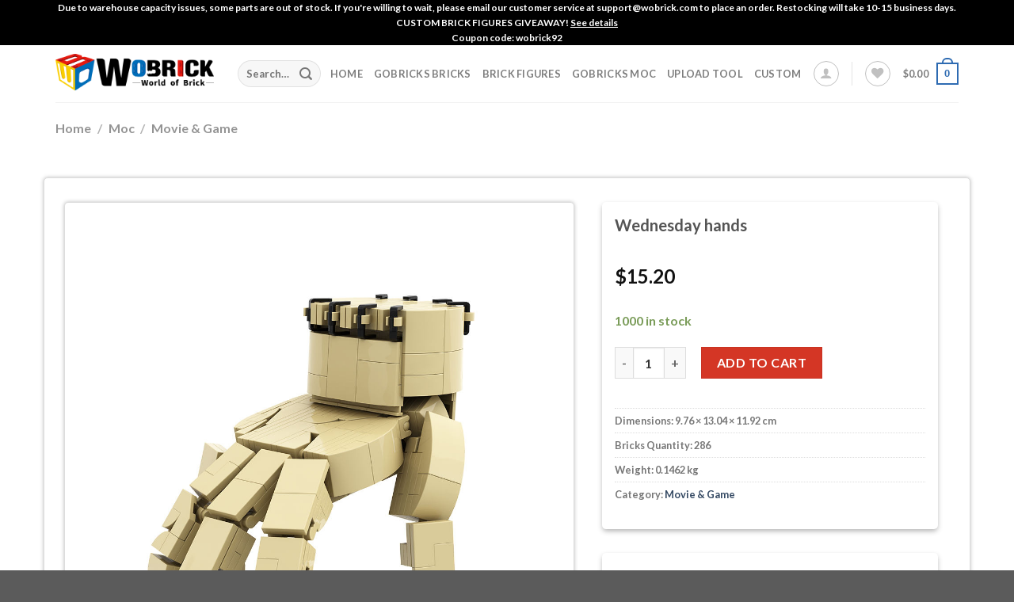

--- FILE ---
content_type: text/html; charset=UTF-8
request_url: https://wobrick.com/product/wednesday-hands/
body_size: 47016
content:
<!DOCTYPE html>
<html lang="en-US" prefix="og: https://ogp.me/ns#" class="loading-site no-js">
<head><meta charset="UTF-8" /><script>if(navigator.userAgent.match(/MSIE|Internet Explorer/i)||navigator.userAgent.match(/Trident\/7\..*?rv:11/i)){var href=document.location.href;if(!href.match(/[?&]nowprocket/)){if(href.indexOf("?")==-1){if(href.indexOf("#")==-1){document.location.href=href+"?nowprocket=1"}else{document.location.href=href.replace("#","?nowprocket=1#")}}else{if(href.indexOf("#")==-1){document.location.href=href+"&nowprocket=1"}else{document.location.href=href.replace("#","&nowprocket=1#")}}}}</script><script>class RocketLazyLoadScripts{constructor(e){this.triggerEvents=e,this.eventOptions={passive:!0},this.userEventListener=this.triggerListener.bind(this),this.delayedScripts={normal:[],async:[],defer:[]},this.allJQueries=[]}_addUserInteractionListener(e){this.triggerEvents.forEach((t=>window.addEventListener(t,e.userEventListener,e.eventOptions)))}_removeUserInteractionListener(e){this.triggerEvents.forEach((t=>window.removeEventListener(t,e.userEventListener,e.eventOptions)))}triggerListener(){this._removeUserInteractionListener(this),"loading"===document.readyState?document.addEventListener("DOMContentLoaded",this._loadEverythingNow.bind(this)):this._loadEverythingNow()}async _loadEverythingNow(){this._delayEventListeners(),this._delayJQueryReady(this),this._handleDocumentWrite(),this._registerAllDelayedScripts(),this._preloadAllScripts(),await this._loadScriptsFromList(this.delayedScripts.normal),await this._loadScriptsFromList(this.delayedScripts.defer),await this._loadScriptsFromList(this.delayedScripts.async),await this._triggerDOMContentLoaded(),await this._triggerWindowLoad(),window.dispatchEvent(new Event("rocket-allScriptsLoaded"))}_registerAllDelayedScripts(){document.querySelectorAll("script[type=rocketlazyloadscript]").forEach((e=>{e.hasAttribute("src")?e.hasAttribute("async")&&!1!==e.async?this.delayedScripts.async.push(e):e.hasAttribute("defer")&&!1!==e.defer||"module"===e.getAttribute("data-rocket-type")?this.delayedScripts.defer.push(e):this.delayedScripts.normal.push(e):this.delayedScripts.normal.push(e)}))}async _transformScript(e){return await this._requestAnimFrame(),new Promise((t=>{const n=document.createElement("script");let r;[...e.attributes].forEach((e=>{let t=e.nodeName;"type"!==t&&("data-rocket-type"===t&&(t="type",r=e.nodeValue),n.setAttribute(t,e.nodeValue))})),e.hasAttribute("src")?(n.addEventListener("load",t),n.addEventListener("error",t)):(n.text=e.text,t()),e.parentNode.replaceChild(n,e)}))}async _loadScriptsFromList(e){const t=e.shift();return t?(await this._transformScript(t),this._loadScriptsFromList(e)):Promise.resolve()}_preloadAllScripts(){var e=document.createDocumentFragment();[...this.delayedScripts.normal,...this.delayedScripts.defer,...this.delayedScripts.async].forEach((t=>{const n=t.getAttribute("src");if(n){const t=document.createElement("link");t.href=n,t.rel="preload",t.as="script",e.appendChild(t)}})),document.head.appendChild(e)}_delayEventListeners(){let e={};function t(t,n){!function(t){function n(n){return e[t].eventsToRewrite.indexOf(n)>=0?"rocket-"+n:n}e[t]||(e[t]={originalFunctions:{add:t.addEventListener,remove:t.removeEventListener},eventsToRewrite:[]},t.addEventListener=function(){arguments[0]=n(arguments[0]),e[t].originalFunctions.add.apply(t,arguments)},t.removeEventListener=function(){arguments[0]=n(arguments[0]),e[t].originalFunctions.remove.apply(t,arguments)})}(t),e[t].eventsToRewrite.push(n)}function n(e,t){let n=e[t];Object.defineProperty(e,t,{get:()=>n||function(){},set(r){e["rocket"+t]=n=r}})}t(document,"DOMContentLoaded"),t(window,"DOMContentLoaded"),t(window,"load"),t(window,"pageshow"),t(document,"readystatechange"),n(document,"onreadystatechange"),n(window,"onload"),n(window,"onpageshow")}_delayJQueryReady(e){let t=window.jQuery;Object.defineProperty(window,"jQuery",{get:()=>t,set(n){if(n&&n.fn&&!e.allJQueries.includes(n)){n.fn.ready=n.fn.init.prototype.ready=function(t){e.domReadyFired?t.bind(document)(n):document.addEventListener("rocket-DOMContentLoaded",(()=>t.bind(document)(n)))};const t=n.fn.on;n.fn.on=n.fn.init.prototype.on=function(){if(this[0]===window){function e(e){return e.split(" ").map((e=>"load"===e||0===e.indexOf("load.")?"rocket-jquery-load":e)).join(" ")}"string"==typeof arguments[0]||arguments[0]instanceof String?arguments[0]=e(arguments[0]):"object"==typeof arguments[0]&&Object.keys(arguments[0]).forEach((t=>{delete Object.assign(arguments[0],{[e(t)]:arguments[0][t]})[t]}))}return t.apply(this,arguments),this},e.allJQueries.push(n)}t=n}})}async _triggerDOMContentLoaded(){this.domReadyFired=!0,await this._requestAnimFrame(),document.dispatchEvent(new Event("rocket-DOMContentLoaded")),await this._requestAnimFrame(),window.dispatchEvent(new Event("rocket-DOMContentLoaded")),await this._requestAnimFrame(),document.dispatchEvent(new Event("rocket-readystatechange")),await this._requestAnimFrame(),document.rocketonreadystatechange&&document.rocketonreadystatechange()}async _triggerWindowLoad(){await this._requestAnimFrame(),window.dispatchEvent(new Event("rocket-load")),await this._requestAnimFrame(),window.rocketonload&&window.rocketonload(),await this._requestAnimFrame(),this.allJQueries.forEach((e=>e(window).trigger("rocket-jquery-load"))),window.dispatchEvent(new Event("rocket-pageshow")),await this._requestAnimFrame(),window.rocketonpageshow&&window.rocketonpageshow()}_handleDocumentWrite(){const e=new Map;document.write=document.writeln=function(t){const n=document.currentScript,r=document.createRange(),i=n.parentElement;let o=e.get(n);void 0===o&&(o=n.nextSibling,e.set(n,o));const a=document.createDocumentFragment();r.setStart(a,0),a.appendChild(r.createContextualFragment(t)),i.insertBefore(a,o)}}async _requestAnimFrame(){return new Promise((e=>requestAnimationFrame(e)))}static run(){const e=new RocketLazyLoadScripts(["keydown","mousemove","touchmove","touchstart","touchend","wheel"]);e._addUserInteractionListener(e)}}RocketLazyLoadScripts.run();</script>
	
	<link rel="profile" href="https://gmpg.org/xfn/11" />
	<link rel="pingback" href="https://wobrick.com/xmlrpc.php" />

					<script type="rocketlazyloadscript">document.documentElement.className = document.documentElement.className + ' yes-js js_active js'</script>
				<script type="rocketlazyloadscript">(function(html){html.className = html.className.replace(/\bno-js\b/,'js')})(document.documentElement);</script>
<meta name="viewport" content="width=device-width, initial-scale=1" />
<!-- Search Engine Optimization by Rank Math - https://rankmath.com/ -->
<title>Wednesday Hands - Wobrick | Gobricks Shop</title><style id="rocket-critical-css">@keyframes spin{from{transform:rotate(0deg)}to{transform:rotate(360deg)}}button.pswp__button{box-shadow:none!important;background-image:url(https://wobrick.b-cdn.net/wp-content/plugins/woocommerce/assets/css/photoswipe/default-skin/default-skin.png)!important}button.pswp__button,button.pswp__button--arrow--left::before,button.pswp__button--arrow--right::before{background-color:transparent!important}button.pswp__button--arrow--left,button.pswp__button--arrow--right{background-image:none!important}.pswp{display:none;position:absolute;width:100%;height:100%;left:0;top:0;overflow:hidden;-ms-touch-action:none;touch-action:none;z-index:1500;-webkit-text-size-adjust:100%;-webkit-backface-visibility:hidden;outline:0}.pswp *{-webkit-box-sizing:border-box;box-sizing:border-box}.pswp__bg{position:absolute;left:0;top:0;width:100%;height:100%;background:#000;opacity:0;-webkit-transform:translateZ(0);transform:translateZ(0);-webkit-backface-visibility:hidden;will-change:opacity}.pswp__scroll-wrap{position:absolute;left:0;top:0;width:100%;height:100%;overflow:hidden}.pswp__container{-ms-touch-action:none;touch-action:none;position:absolute;left:0;right:0;top:0;bottom:0}.pswp__container{-webkit-touch-callout:none}.pswp__bg{will-change:opacity}.pswp__container{-webkit-backface-visibility:hidden}.pswp__item{position:absolute;left:0;right:0;top:0;bottom:0;overflow:hidden}.pswp__button{width:44px;height:44px;position:relative;background:0 0;overflow:visible;-webkit-appearance:none;display:block;border:0;padding:0;margin:0;float:right;opacity:.75;-webkit-box-shadow:none;box-shadow:none}.pswp__button::-moz-focus-inner{padding:0;border:0}.pswp__button,.pswp__button--arrow--left:before,.pswp__button--arrow--right:before{background:url(https://wobrick.b-cdn.net/wp-content/plugins/woocommerce/assets/css/photoswipe/default-skin/default-skin.png) 0 0 no-repeat;background-size:264px 88px;width:44px;height:44px}.pswp__button--close{background-position:0 -44px}.pswp__button--zoom{display:none;background-position:-88px 0}.pswp__button--arrow--left,.pswp__button--arrow--right{background:0 0;top:50%;margin-top:-50px;width:70px;height:100px;position:absolute}.pswp__button--arrow--left{left:0}.pswp__button--arrow--right{right:0}.pswp__button--arrow--left:before,.pswp__button--arrow--right:before{content:'';top:35px;background-color:rgba(0,0,0,.3);height:30px;width:32px;position:absolute}.pswp__button--arrow--left:before{left:6px;background-position:-138px -44px}.pswp__button--arrow--right:before{right:6px;background-position:-94px -44px}.pswp__share-modal{display:block;background:rgba(0,0,0,.5);width:100%;height:100%;top:0;left:0;padding:10px;position:absolute;z-index:1600;opacity:0;-webkit-backface-visibility:hidden;will-change:opacity}.pswp__share-modal--hidden{display:none}.pswp__share-tooltip{z-index:1620;position:absolute;background:#fff;top:56px;border-radius:2px;display:block;width:auto;right:44px;-webkit-box-shadow:0 2px 5px rgba(0,0,0,.25);box-shadow:0 2px 5px rgba(0,0,0,.25);-webkit-transform:translateY(6px);-ms-transform:translateY(6px);transform:translateY(6px);-webkit-backface-visibility:hidden;will-change:transform}.pswp__counter{position:absolute;left:0;top:0;height:44px;font-size:13px;line-height:44px;color:#fff;opacity:.75;padding:0 10px}.pswp__caption{position:absolute;left:0;bottom:0;width:100%;min-height:44px}.pswp__caption__center{text-align:left;max-width:420px;margin:0 auto;font-size:13px;padding:10px;line-height:20px;color:#ccc}.pswp__preloader{width:44px;height:44px;position:absolute;top:0;left:50%;margin-left:-22px;opacity:0;will-change:opacity;direction:ltr}@media screen and (max-width:1024px){.pswp__preloader{position:relative;left:auto;top:auto;margin:0;float:right}}.pswp__ui{-webkit-font-smoothing:auto;visibility:visible;opacity:1;z-index:1550}.pswp__top-bar{position:absolute;left:0;top:0;height:44px;width:100%}.pswp__caption,.pswp__top-bar{-webkit-backface-visibility:hidden;will-change:opacity}.pswp__caption,.pswp__top-bar{background-color:rgba(0,0,0,.5)}.pswp__ui--hidden .pswp__button--arrow--left,.pswp__ui--hidden .pswp__button--arrow--right,.pswp__ui--hidden .pswp__caption,.pswp__ui--hidden .pswp__top-bar{opacity:.001}.wishlist-icon{position:relative}.wishlist-popup{opacity:0;max-height:0;position:absolute;overflow:hidden;padding:5px;margin-top:-10px;border-radius:5px;line-height:1.3;text-align:center;font-size:.9em;top:100%;background-color:rgba(0,0,0,.8);right:0;color:#FFF}.wishlist-popup:after{bottom:100%;right:10px;border:solid transparent;content:" ";height:0;width:0;position:absolute;border-color:rgba(136,183,213,0);border-bottom-color:rgba(0,0,0,.8);border-width:10px;margin-left:-10px}html{-ms-text-size-adjust:100%;-webkit-text-size-adjust:100%;font-family:sans-serif}body{margin:0}aside,header,main,nav{display:block}a{background-color:transparent}strong{font-weight:inherit;font-weight:bolder}img{border-style:none}svg:not(:root){overflow:hidden}button,input{font:inherit}button,input{overflow:visible}button{text-transform:none}[type=submit],button,html [type=button]{-webkit-appearance:button}button::-moz-focus-inner,input::-moz-focus-inner{border:0;padding:0}button:-moz-focusring,input:-moz-focusring{outline:1px dotted ButtonText}[type=checkbox]{box-sizing:border-box;padding:0}[type=number]::-webkit-inner-spin-button,[type=number]::-webkit-outer-spin-button{height:auto}[type=search]{-webkit-appearance:textfield}[type=search]::-webkit-search-cancel-button,[type=search]::-webkit-search-decoration{-webkit-appearance:none}*,:after,:before,html{box-sizing:border-box}html{background-attachment:fixed}body{-webkit-font-smoothing:antialiased;-moz-osx-font-smoothing:grayscale;color:#777}img{display:inline-block;height:auto;max-width:100%;vertical-align:middle}p:empty{display:none}a,button,input{touch-action:manipulation}.col{margin:0;padding:0 15px 30px;position:relative;width:100%}.col-inner{background-position:50% 50%;background-repeat:no-repeat;background-size:cover;flex:1 0 auto;margin-left:auto;margin-right:auto;position:relative;width:100%}@media screen and (min-width:850px){.col:first-child .col-inner{margin-left:auto;margin-right:0}.col+.col .col-inner{margin-left:0;margin-right:auto}}@media screen and (max-width:849px){.col{padding-bottom:30px}}@media screen and (min-width:850px){.row-divided>.col+.col:not(.large-12){border-left:1px solid #ececec}}.small-12{flex-basis:100%;max-width:100%}.small-columns-2>.col{flex-basis:50%;max-width:50%}.small-columns-4>.col{flex-basis:25%;max-width:25%}@media screen and (min-width:550px){.medium-5{flex-basis:41.6666666667%;max-width:41.6666666667%}.medium-7{flex-basis:58.3333333333%;max-width:58.3333333333%}.medium-columns-2>.col{flex-basis:50%;max-width:50%}}@media screen and (min-width:850px){.large-5{flex-basis:41.6666666667%;max-width:41.6666666667%}.large-6{flex-basis:50%;max-width:50%}.large-7{flex-basis:58.3333333333%;max-width:58.3333333333%}.large-12{flex-basis:100%;max-width:100%}.large-columns-3>.col{flex-basis:33.3333333333%;max-width:33.3333333333%}}.container,.container-width,.row,body{margin-left:auto;margin-right:auto;width:100%}.container{padding-left:15px;padding-right:15px}.container,.container-width,.row{max-width:1080px}.row.row-small{max-width:1065px}.row.row-large{max-width:1110px}.flex-row{align-items:center;display:flex;flex-flow:row nowrap;justify-content:space-between;width:100%}.header .flex-row{height:100%}.flex-col{max-height:100%}.flex-grow{-ms-flex-negative:1;-ms-flex-preferred-size:auto!important;flex:1}.flex-center{margin:0 auto}.flex-left{margin-right:auto}.flex-right{margin-left:auto}.flex-has-center>.flex-row>.flex-col:not(.flex-center){flex:1}@media (min-width:850px){.col2-set{display:flex}.col2-set>div+div{padding-left:30px}}@media (-ms-high-contrast:none){.payment-icon svg{max-width:50px}.nav>li>a>i{top:-1px}}.row{display:flex;flex-flow:row wrap;width:100%}.lightbox-content .row:not(.row-collapse),.row .row:not(.row-collapse){margin-left:-15px;margin-right:-15px;padding-left:0;padding-right:0;width:auto}.row .row-small:not(.row-collapse){margin-bottom:0;margin-left:-10px;margin-right:-10px}.row-small>.col{margin-bottom:0;padding:0 9.8px 19.6px}@media screen and (min-width:850px){.row-large{padding-left:0;padding-right:0}.row-large>.col{margin-bottom:0;padding:0 30px 30px}}.nav-dropdown{background-color:#fff;color:#777;display:table;left:-99999px;margin:0;max-height:0;min-width:260px;opacity:0;padding:20px 0;position:absolute;text-align:left;visibility:hidden;z-index:9}.nav-dropdown:after{clear:both;content:"";display:block;height:0;visibility:hidden}.nav-dropdown-has-arrow li.has-dropdown:after,.nav-dropdown-has-arrow li.has-dropdown:before{border:solid transparent;bottom:-2px;content:"";height:0;left:50%;opacity:0;position:absolute;width:0;z-index:10}.nav-dropdown-has-arrow li.has-dropdown:after{border-color:hsla(0,0%,87%,0) hsla(0,0%,87%,0) #fff;border-width:8px;margin-left:-8px}.nav-dropdown-has-arrow li.has-dropdown:before{border-width:11px;margin-left:-11px;z-index:-999}.nav-dropdown-has-shadow .nav-dropdown{box-shadow:1px 1px 15px rgba(0,0,0,.15)}.nav-dropdown-has-arrow.nav-dropdown-has-border li.has-dropdown:before{border-bottom-color:#ddd}.nav-dropdown-has-border .nav-dropdown{border:2px solid #ddd}.nav p{margin:0;padding-bottom:0}.nav{margin:0;padding:0}.nav{align-items:center;display:inline-block;display:flex;flex-flow:row wrap;width:100%}.nav,.nav>li{position:relative}.nav>li{list-style:none;margin:0 7px;padding:0}.nav>li,.nav>li>a{display:inline-block}.nav>li>a{align-items:center;display:inline-flex;flex-wrap:wrap;padding:10px 0}.nav-small.nav>li.html{font-size:.75em}.nav-center{justify-content:center}.nav-left{justify-content:flex-start}.nav-right{justify-content:flex-end}@media (max-width:849px){.medium-nav-center{justify-content:center}}.nav>li>a{color:hsla(0,0%,40%,.85)}.nav>li.active>a{color:hsla(0,0%,7%,.85)}.nav li:first-child{margin-left:0!important}.nav li:last-child{margin-right:0!important}.nav-uppercase>li>a{font-weight:bolder;letter-spacing:.02em;text-transform:uppercase}@media (min-width:850px){.nav-divided>li{margin:0 .7em}}li.html form,li.html input{margin:0}.nav.nav-vertical{flex-flow:column}.nav.nav-vertical li{list-style:none;margin:0;width:100%}.nav-vertical>li{align-items:center;display:flex;flex-flow:row wrap}.nav-vertical>li>a{align-items:center;display:flex;flex-grow:1;width:auto}.nav-vertical>li.html{padding-bottom:1em;padding-top:1em}.nav-sidebar.nav-vertical>li+li{border-top:1px solid #ececec}.nav-vertical>li+li{border-top:1px solid #ececec}.nav-vertical .social-icons{display:block;width:100%}.badge-container{margin:30px 0 0}.badge{-webkit-backface-visibility:hidden;backface-visibility:hidden;display:table;height:2.8em;width:2.8em;z-index:20}.badge-inner{background-color:#446084;color:#fff;display:table-cell;font-weight:bolder;height:100%;line-height:.85;padding:2px;text-align:center;vertical-align:middle;white-space:nowrap;width:100%}.badge-circle{margin-left:-.4em}.badge-circle .badge-inner{border-radius:999px}.box{margin:0 auto;position:relative;width:100%}.box a{display:inline-block}.box-image>div>a{display:block}.box-text{font-size:.9em;padding-bottom:1.4em;padding-top:.7em;position:relative;width:100%}@media (max-width:549px){.box-text{font-size:85%}}.box-image{height:auto;margin:0 auto;overflow:hidden;position:relative}.box-image img{margin:0 auto;max-width:100%;width:100%}.button,button,input[type=button]{background-color:transparent;border:1px solid transparent;border-radius:0;box-sizing:border-box;color:currentColor;display:inline-block;font-size:.97em;font-weight:bolder;letter-spacing:.03em;line-height:2.4em;margin-right:1em;margin-top:0;max-width:100%;min-height:2.5em;padding:0 1.2em;position:relative;text-align:center;text-decoration:none;text-rendering:optimizeLegibility;text-shadow:none;text-transform:uppercase;vertical-align:middle}.button.is-outline{line-height:2.19em}.button,input[type=button].button{background-color:#446084;background-color:var(--primary-color);border-color:rgba(0,0,0,.05);color:#fff}.button.is-outline{background-color:transparent;border:2px solid}.is-form,input[type=button].is-form{background-color:#f9f9f9;border:1px solid #ddd;color:#666;font-weight:400;overflow:hidden;position:relative;text-shadow:1px 1px 1px #fff;text-transform:none}.is-outline{color:silver}.button.alt,.secondary{background-color:#d26e4b}.text-right .button:last-of-type{margin-right:0!important}.header-button{display:inline-block}.header-button .button{margin:0}.flex-col .button,.flex-col button,.flex-col input{margin-bottom:0}.is-divider{background-color:rgba(0,0,0,.1);display:block;height:3px;margin:1em 0;max-width:30px;width:100%}.widget .is-divider{margin-top:.66em}form{margin-bottom:0}input[type=email],input[type=number],input[type=password],input[type=search],input[type=text]{background-color:#fff;border:1px solid #ddd;border-radius:0;box-shadow:inset 0 1px 2px rgba(0,0,0,.1);box-sizing:border-box;color:#333;font-size:.97em;height:2.507em;max-width:100%;padding:0 .75em;vertical-align:middle;width:100%}@media (max-width:849px){input[type=email],input[type=number],input[type=password],input[type=search],input[type=text]{font-size:1rem}}input[type=email],input[type=number],input[type=search],input[type=text]{-webkit-appearance:none;-moz-appearance:none;appearance:none}label{display:block;font-size:.9em;font-weight:700;margin-bottom:.4em}input[type=checkbox]{display:inline;font-size:16px;margin-right:10px}.form-flat input:not([type=submit]){background-color:rgba(0,0,0,.03);border-color:rgba(0,0,0,.09);border-radius:99px;box-shadow:none;color:currentColor!important}.form-flat button,.form-flat input{border-radius:99px}.form-flat .flex-row .flex-col{padding-right:4px}.form-flat .button.icon{background-color:transparent!important;border-color:transparent!important;box-shadow:none;color:currentColor!important}i[class*=" icon-"],i[class^=icon-]{speak:none!important;display:inline-block;font-display:block;font-family:fl-icons!important;font-style:normal!important;font-variant:normal!important;font-weight:400!important;line-height:1.2;margin:0;padding:0;position:relative;text-transform:none!important}.button i,button i{top:-1.5px;vertical-align:middle}a.icon:not(.button){font-family:sans-serif;font-size:1.2em;margin-left:.25em;margin-right:.25em}.button.icon{display:inline-block;margin-left:.12em;margin-right:.12em;min-width:2.5em;padding-left:.6em;padding-right:.6em}.button.icon i{font-size:1.2em}.button.icon.is-small{border-width:1px}.button.icon.is-small i{top:-1px}.button.icon.circle{padding-left:0;padding-right:0}.button.icon.circle>i{margin:0 8px}.button.icon.circle>i:only-child{margin:0}.nav>li>a>i{font-size:20px;vertical-align:middle}.nav>li>a>i+span{margin-left:5px}.nav>li>a>i.icon-menu{font-size:1.9em}.nav>li.has-icon>a>i{min-width:1em}.nav-vertical>li>a>i{font-size:16px;opacity:.6}.image-icon{display:inline-block;height:auto;position:relative;vertical-align:middle}span+.image-icon{margin-left:10px}img{opacity:1}.has-equal-box-heights .box-image img,img.back-image{bottom:0;font-family:"object-fit:cover;";height:100%;left:0;-o-object-fit:cover;object-fit:cover;-o-object-position:50% 50%;object-position:50% 50%;position:absolute;right:0;top:0;width:100%}.has-equal-box-heights .box-image{padding-top:100%}.image-tools{padding:10px;position:absolute}.image-tools a:last-child{margin-bottom:0}.image-tools a.button{display:block}.image-tools.bottom.left{padding-right:0;padding-top:0}.image-tools.top.right{padding-bottom:0;padding-left:0}.image-tools .cart-icon{bottom:100%;left:10px;margin:5px;position:absolute}@media only screen and (max-device-width:1024px){.image-tools{opacity:1!important;padding:5px}}.lightbox-content{background-color:#fff;box-shadow:3px 3px 20px 0 rgba(0,0,0,.15);margin:0 auto;max-width:875px;position:relative}.lightbox-content .lightbox-inner{padding:30px 20px}.pswp__bg{background-color:rgba(0,0,0,.6)}@media (min-width:549px){.pswp__top-bar{background-color:transparent!important}}.pswp__item{opacity:0}.pswp__caption__center{text-align:center}.mfp-hide{display:none!important}.loading-spin{position:relative}.loading-spin{animation:spin .6s linear infinite;border-bottom:3px solid rgba(0,0,0,.1)!important;border-left:3px solid #446084;border-radius:50%;border-right:3px solid rgba(0,0,0,.1)!important;border-top:3px solid rgba(0,0,0,.1)!important;content:"";font-size:10px;height:30px;margin:0 auto;opacity:.8;text-indent:-9999em;width:30px}.loading-spin{border-radius:50%;height:30px;width:30px}@keyframes spin{0%{transform:rotate(0deg)}to{transform:rotate(1turn)}}label{color:#222}.row-slider,.slider{position:relative;scrollbar-width:none}.slider:not(.flickity-enabled){-ms-overflow-style:-ms-autohiding-scrollbar;overflow-x:scroll;overflow-y:hidden;white-space:nowrap;width:auto}.row-slider::-webkit-scrollbar,.slider::-webkit-scrollbar{height:0!important;width:0!important}.row.row-slider:not(.flickity-enabled){display:block}.slider:not(.flickity-enabled)>*{display:inline-block!important;vertical-align:top;white-space:normal!important}.slider>div:not(.col){width:100%}.slider-nav-reveal{overflow:hidden;padding-top:0}a{color:#334862;text-decoration:none}a.plain{color:currentColor}ul{list-style:disc}ul{margin-top:0;padding:0}ul ul{margin:1.5em 0 1.5em 3em}li{margin-bottom:.6em}.button,button,input{margin-bottom:1em}form,p,ul{margin-bottom:1.3em}form p{margin-bottom:.5em}body{line-height:1.6}h1,h3,h4{color:#555;margin-bottom:.5em;margin-top:0;text-rendering:optimizeSpeed;width:100%}h1{font-size:1.7em}h1{line-height:1.3}h3{font-size:1.25em}h4{font-size:1.125em}@media (max-width:549px){h1{font-size:1.4em}h3{font-size:1em}}p{margin-top:0}.uppercase,span.widget-title{letter-spacing:.05em;line-height:1.05;text-transform:uppercase}span.widget-title{font-size:1em;font-weight:600}.is-normal{font-weight:400}.uppercase{line-height:1.2;text-transform:uppercase}.is-xlarge{font-size:1.5em}.is-larger{font-size:1.3em}.is-small,.is-small.button{font-size:.8em}.is-smaller{font-size:.75em}@media (max-width:549px){.is-xlarge{font-size:1.8em}.is-larger{font-size:1.2em}}.box-text a:not(.button){line-height:1.3;margin-bottom:.1em;margin-top:.1em}.box-text p{margin-bottom:.1em;margin-top:.1em}.nav>li>a{font-size:.8em}.nav>li.html{font-size:.85em}.clearfix:after,.container:after,.row:after{clear:both;content:"";display:table}@media (max-width:549px){.hide-for-small{display:none!important}.small-text-center{float:none!important;text-align:center!important;width:100%!important}}@media (min-width:550px){.show-for-small{display:none!important}}@media (min-width:850px){.show-for-medium{display:none!important}}@media (max-width:849px){.hide-for-medium{display:none!important}.medium-text-center .pull-left,.medium-text-center .pull-right{float:none}.medium-text-center{float:none!important;text-align:center!important;width:100%!important}}.full-width{display:block;max-width:100%!important;padding-left:0!important;padding-right:0!important;width:100%!important}.pull-right{margin-right:0!important}.pull-left{margin-left:0!important}.mb-0{margin-bottom:0!important}.ml-0{margin-left:0!important}.mb-half{margin-bottom:15px}.pb-half{padding-bottom:15px}.pt-half{padding-top:15px}.pb-0{padding-bottom:0!important}.no-padding{padding:0!important}.inner-padding{padding:30px}.text-left{text-align:left}.text-center{text-align:center}.text-right{text-align:right}.text-center .is-divider,.text-center>div{margin-left:auto;margin-right:auto}.relative{position:relative!important}.absolute{position:absolute!important}.fixed{position:fixed!important;z-index:12}.top{top:0}.right{right:0}.left{left:0}.bottom,.fill{bottom:0}.fill{height:100%;left:0;margin:0!important;padding:0!important;position:absolute;right:0;top:0}.pull-right{float:right}.pull-left{float:left}.circle{border-radius:999px!important;-o-object-fit:cover;object-fit:cover}.z-1{z-index:21}.z-3{z-index:23}.z-top{z-index:9995}.is-transparent{background-color:transparent!important}.inline-block{display:inline-block}.no-text-overflow{overflow:hidden;text-overflow:ellipsis;white-space:nowrap}.op-7{opacity:.7}.no-scrollbar{-ms-overflow-style:-ms-autohiding-scrollbar;scrollbar-width:none}.no-scrollbar::-webkit-scrollbar{height:0!important;width:0!important}.screen-reader-text{clip:rect(1px,1px,1px,1px);height:1px;overflow:hidden;position:absolute!important;width:1px}.box-shadow-2{box-shadow:0 3px 6px -4px rgba(0,0,0,.16),0 3px 6px rgba(0,0,0,.23)}.hover-slide-in,.show-on-hover{filter:blur(0);opacity:0}.hover-slide-in{transform:translateY(100%) translateZ(0)}@media (prefers-reduced-motion){.hover-slide-in{transform:translateZ(0)}}.dark{color:#f1f1f1}.nav-dark .nav>li.html{color:#fff}:root{--flatsome-scroll-padding-top:calc(var(--flatsome--header--sticky-height, 0px) + var(--wp-admin--admin-bar--height, 0px))}html{overflow-x:hidden;scroll-padding-top:var(--flatsome-scroll-padding-top)}@supports (overflow:clip){body{overflow-x:clip}}#main,#wrapper{background-color:#fff;position:relative}.is-sticky-column__inner{display:flow-root}@media (min-width:850px){.is-sticky-column{position:sticky}.is-sticky-column:not([data-sticky-mode]){top:calc(var(--flatsome-scroll-padding-top) + 30px)}}.header,.header-wrapper{background-position:50% 0;background-size:cover;position:relative;width:100%;z-index:1001}.header-bg-color{background-color:hsla(0,0%,100%,.9)}.header-top{align-items:center;display:flex;flex-wrap:no-wrap}.header-bg-color,.header-bg-image{background-position:50% 0}.header-top{background-color:#446084;min-height:20px;position:relative;z-index:11}.header-main{position:relative;z-index:10}.top-divider{border-top:1px solid;margin-bottom:-1px;opacity:.1}.nav>li.header-divider{border-left:1px solid rgba(0,0,0,.1);height:30px;margin:0 7.5px;position:relative;vertical-align:middle}.widget{margin-bottom:1.5em}.widget ul{margin:0}.widget li{list-style:none}.widget>ul>li{list-style:none;margin:0;text-align:left}.widget>ul>li li{list-style:none}.widget>ul>li>a{display:inline-block;flex:1;padding:6px 0}.widget>ul>li:before{display:inline-block;font-family:fl-icons;margin-right:6px;opacity:.6}.widget>ul>li li>a{display:inline-block;font-size:.9em;padding:3px 0}.widget>ul>li+li{border-top:1px solid #ececec}.widget>ul>li ul{border-left:1px solid #ddd;display:none;margin:0 0 10px 3px;padding-left:15px;width:100%}.widget>ul>li ul li{border:0;margin:0}.widget>ul>li .count{font-size:.7em;line-height:3em;opacity:.5}.widget .current-cat>a{color:#000;font-weight:bolder}.breadcrumbs{color:#222;font-weight:700;letter-spacing:0;padding:0}.breadcrumbs .divider{font-weight:300;margin:0 .3em;opacity:.35;position:relative;top:0}.breadcrumbs a{color:hsla(0,0%,40%,.7);font-weight:400}.breadcrumbs a:first-of-type{margin-left:0}.footer-secondary{padding:7.5px 0}.absolute-footer,html{background-color:#5b5b5b}.absolute-footer{color:rgba(0,0,0,.5);font-size:.9em;padding:10px 0 15px}.absolute-footer.dark{color:hsla(0,0%,100%,.5)}.back-to-top{bottom:20px;margin:0;opacity:0;right:20px;transform:translateY(30%)}.logo{line-height:1;margin:0}.logo a{color:#446084;display:block;font-size:32px;font-weight:bolder;margin:0;text-decoration:none;text-transform:uppercase}.logo img{display:block;width:auto}.header-logo-dark{display:none!important}.logo-left .logo{margin-left:0;margin-right:30px}@media screen and (max-width:849px){.header-inner .nav{flex-wrap:nowrap}.medium-logo-center .flex-left{flex:1 1 0;order:1}.medium-logo-center .logo{margin:0 15px;order:2;text-align:center}.medium-logo-center .logo img{margin:0 auto}.medium-logo-center .flex-right{flex:1 1 0;order:3}}.next-prev-thumbs li{display:inline-block;margin:0 1px!important;position:relative}.next-prev-thumbs li .button{margin-bottom:0}.next-prev-thumbs .nav-dropdown{min-width:90px;padding:2px;width:90px}.payment-icons .payment-icon{background-color:rgba(0,0,0,.1);border-radius:5px;display:inline-block;margin:3px 3px 0;opacity:.6;padding:3px 5px 5px}.payment-icons .payment-icon svg{height:20px;vertical-align:middle;width:auto!important}.dark .payment-icons .payment-icon{background-color:hsla(0,0%,100%,.1)}.dark .payment-icons .payment-icon svg{fill:#fff}.sidebar-menu .search-form{display:block!important}.searchform-wrapper form{margin-bottom:0}.sidebar-menu .search-form{padding:5px 0;width:100%}.searchform{position:relative}.searchform .button.icon{margin:0}.searchform .button.icon i{font-size:1.2em}.searchform-wrapper{width:100%}.searchform-wrapper.form-flat .flex-col:last-of-type{margin-left:-2.9em}@media (max-width:849px){.searchform-wrapper{font-size:1rem}}.searchform-wrapper .autocomplete-suggestions{-webkit-overflow-scrolling:touch;max-height:50vh;overflow-y:scroll;overflow-y:auto}.header .search-form .autocomplete-suggestions{max-height:80vh}.header .search-form .live-search-results{background-color:hsla(0,0%,100%,.95);box-shadow:0 0 10px 0 rgba(0,0,0,.1);color:#111;left:0;position:absolute;right:0;text-align:left;top:105%}.icon-user:before{content:""}.icon-menu:before{content:""}.icon-heart:before{content:""}.icon-angle-right:before{content:""}.icon-angle-up:before{content:""}.icon-twitter:before{content:""}.icon-envelop:before{content:""}.icon-facebook:before{content:""}.icon-instagram:before{content:""}.icon-search:before{content:""}.icon-expand:before{content:""}.social-icons{color:#999;display:inline-block;font-size:.85em;vertical-align:middle}.html .social-icons{font-size:1em}.social-icons i{min-width:1em}.grid-tools{-webkit-backface-visibility:hidden;backface-visibility:hidden;display:flex;margin-bottom:-1px;padding:0!important;white-space:nowrap;width:100%}.grid-tools a{background-color:#446084;color:#f1f1f1;display:block;font-size:.85em;font-weight:700;opacity:.95;padding:.4em 0 .5em;text-overflow:ellipsis;text-transform:uppercase;width:100%}.grid-tools a+a{border-left:1px solid hsla(0,0%,100%,.1)}.grid-tools .add-to-cart-grid{width:0}.widget_product_categories>ul>li{align-items:center;display:flex;flex-flow:row wrap}.widget_product_categories>ul>li span{font-size:.85em;opacity:.4}.widget_product_categories>ul>li ul span.count{display:none}.woocommerce-form-login .button{margin-bottom:0}.woocommerce-privacy-policy-text{font-size:85%}.form-row-wide{clear:both}.woocommerce-product-gallery .woocommerce-product-gallery__wrapper{margin:0}.woocommerce-form-register .woocommerce-privacy-policy-text{margin-bottom:1.5em}.password-input{display:block;position:relative}.woocommerce-form input[type=password]{padding:0 2em 0 .75em}.show-password-input{line-height:1.35;padding:.618em;position:absolute;right:0;top:0;visibility:hidden}.show-password-input:after{content:"";font-family:fl-icons}.price{line-height:1}.price-wrapper .price{display:block}span.amount{color:#111;font-weight:700;white-space:nowrap}.header-cart-title span.amount{color:currentColor}.product_meta{font-size:.8em;margin-bottom:1em}.product_meta>span{border-top:1px dotted #ddd;display:block;padding:5px 0}.product-thumbnails .col{padding-bottom:0!important}.product-gallery-slider img,.product-thumbnails img{width:100%}.product-thumbnails{padding-top:0}.product-thumbnails a{background-color:#fff;border:1px solid transparent;display:block;overflow:hidden;transform:translateY(0)}.product-thumbnails .is-nav-selected a{border-color:rgba(0,0,0,.2)}.product-thumbnails img{-webkit-backface-visibility:hidden;backface-visibility:hidden;margin-bottom:-5px;opacity:.5}.product-thumbnails .is-nav-selected a img{border-color:rgba(0,0,0,.3);opacity:1;transform:translateY(-5px)}#product-sidebar .next-prev-thumbs{margin:-.5em 0 3em}.product-section{border-top:1px solid #ececec}.quantity{display:inline-block;display:inline-flex;margin-right:1em;opacity:1;vertical-align:top;white-space:nowrap}.quantity+.button{font-size:1em;margin-right:0}.quantity .button.minus{border-bottom-right-radius:0!important;border-right:0!important;border-top-right-radius:0!important}.quantity .button.plus{border-bottom-left-radius:0!important;border-left:0!important;border-top-left-radius:0!important}.quantity .minus,.quantity .plus{padding-left:.5em;padding-right:.5em}.quantity input{display:inline-block;margin:0;padding-left:0;padding-right:0;vertical-align:top}.quantity input[type=number]{-webkit-appearance:textfield;-moz-appearance:textfield;appearance:textfield;border-radius:0!important;font-size:1em;max-width:2.5em;text-align:center;width:2.5em}@media (max-width:549px){.quantity input[type=number]{width:2em}}.quantity input[type=number]::-webkit-inner-spin-button,.quantity input[type=number]::-webkit-outer-spin-button{-webkit-appearance:none;margin:0}.cart-icon,.cart-icon strong{display:inline-block}.cart-icon strong{border:2px solid #446084;border-radius:0;color:#446084;font-family:Helvetica,Arial,Sans-serif;font-size:1em;font-weight:700;height:2.2em;line-height:1.9em;margin:.3em 0;position:relative;text-align:center;vertical-align:middle;width:2.2em}.cart-icon strong:after{border:2px solid #446084;border-bottom:0;border-top-left-radius:99px;border-top-right-radius:99px;bottom:100%;content:" ";height:8px;left:50%;margin-bottom:0;margin-left:-7px;position:absolute;width:14px}.woocommerce-mini-cart__empty-message{text-align:center}#footer .absolute-footer{display:none!important}.mejs-offscreen{border:0;clip:rect(1px,1px,1px,1px);-webkit-clip-path:inset(50%);clip-path:inset(50%);height:1px;margin:-1px;overflow:hidden;padding:0;position:absolute;width:1px;word-wrap:normal}.mejs-container *{box-sizing:border-box}.mejs-poster{background-position:50% 50%;background-repeat:no-repeat;background-size:cover;left:0;position:absolute;top:0;z-index:1}.mejs-overlay{-webkit-box-align:center;-webkit-align-items:center;-ms-flex-align:center;align-items:center;display:-webkit-box;display:-webkit-flex;display:-ms-flexbox;display:flex;-webkit-box-pack:center;-webkit-justify-content:center;-ms-flex-pack:center;justify-content:center;left:0;position:absolute;top:0}.mejs-layer{z-index:1}.mejs-overlay-button{background:url(https://wobrick.b-cdn.net/wp-includes/js/mediaelement/mejs-controls.svg) no-repeat;background-position:0 -39px;height:80px;width:80px}.mejs-overlay-loading{height:80px;width:80px}.mejs-overlay-loading-bg-img{-webkit-animation:a 1s linear infinite;animation:a 1s linear infinite;background:transparent url(https://wobrick.b-cdn.net/wp-includes/js/mediaelement/mejs-controls.svg) -160px -40px no-repeat;display:block;height:80px;width:80px;z-index:1}@-webkit-keyframes a{to{-webkit-transform:rotate(1turn);transform:rotate(1turn)}}@keyframes a{to{-webkit-transform:rotate(1turn);transform:rotate(1turn)}}.mejs-container-keyboard-inactive [role=slider],.mejs-container-keyboard-inactive a{outline:0}.mejs-time-buffering,.mejs-time-float,.mejs-time-float-corner,.mejs-time-float-current{border-radius:2px;display:block;height:10px;position:absolute}.mejs-time-buffering{-webkit-animation:b 2s linear infinite;animation:b 2s linear infinite;background:-webkit-linear-gradient(135deg,hsla(0,0%,100%,.4) 25%,transparent 0,transparent 50%,hsla(0,0%,100%,.4) 0,hsla(0,0%,100%,.4) 75%,transparent 0,transparent);background:linear-gradient(-45deg,hsla(0,0%,100%,.4) 25%,transparent 0,transparent 50%,hsla(0,0%,100%,.4) 0,hsla(0,0%,100%,.4) 75%,transparent 0,transparent);background-size:15px 15px;width:100%}@-webkit-keyframes b{0%{background-position:0 0}to{background-position:30px 0}}@keyframes b{0%{background-position:0 0}to{background-position:30px 0}}.mejs-time-buffering{left:0;-webkit-transform:scaleX(0);-ms-transform:scaleX(0);transform:scaleX(0);-webkit-transform-origin:0 0;-ms-transform-origin:0 0;transform-origin:0 0;width:100%}.mejs-time-buffering{-webkit-transform:scaleX(1);-ms-transform:scaleX(1);transform:scaleX(1)}.mejs-time-float{background:#eee;border:1px solid #333;bottom:100%;color:#111;display:none;height:17px;margin-bottom:9px;position:absolute;text-align:center;-webkit-transform:translateX(-50%);-ms-transform:translateX(-50%);transform:translateX(-50%);width:36px}.mejs-time-float-current{display:block;left:0;margin:2px;text-align:center;width:30px}.mejs-time-float-corner{border:5px solid #eee;border-color:#eee transparent transparent;border-radius:0;display:block;height:0;left:50%;line-height:0;position:absolute;top:100%;-webkit-transform:translateX(-50%);-ms-transform:translateX(-50%);transform:translateX(-50%);width:0}.mejs-volume-button>.mejs-volume-slider{-webkit-backface-visibility:hidden;background:rgba(50,50,50,.7);border-radius:0;bottom:100%;display:none;height:115px;left:50%;margin:0;position:absolute;-webkit-transform:translateX(-50%);-ms-transform:translateX(-50%);transform:translateX(-50%);width:25px;z-index:1}.mejs-volume-total{background:hsla(0,0%,100%,.5);height:100px;left:50%;margin:0;position:absolute;top:8px;-webkit-transform:translateX(-50%);-ms-transform:translateX(-50%);transform:translateX(-50%);width:2px}.mejs-volume-current{left:0;margin:0;width:100%}.mejs-volume-current,.mejs-volume-handle{background:hsla(0,0%,100%,.9);position:absolute}.mejs-volume-handle{border-radius:1px;height:6px;left:50%;-webkit-transform:translateX(-50%);-ms-transform:translateX(-50%);transform:translateX(-50%);width:16px}.mejs-container *{font-family:Helvetica,Arial}.mejs-controls .mejs-time-rail span{border-radius:0}.mejs-overlay-loading{background:0 0}</style><link rel="preload" href="https://wobrick.b-cdn.net/wp-content/cache/min/1/cbcd2d50e8c08ead254624433b5670bf.css" data-rocket-async="style" as="style" onload="this.onload=null;this.rel='stylesheet'" onerror="this.removeAttribute('data-rocket-async')"  media="all" data-minify="1" />
<meta name="description" content="Product Specifications:"/>
<meta name="robots" content="follow, index, max-snippet:-1, max-video-preview:-1, max-image-preview:large"/>
<link rel="canonical" href="https://wobrick.com/product/wednesday-hands/" />
<meta property="og:locale" content="en_US" />
<meta property="og:type" content="product" />
<meta property="og:title" content="Wednesday Hands - Wobrick | Gobricks Shop" />
<meta property="og:description" content="Product Specifications:" />
<meta property="og:url" content="https://wobrick.com/product/wednesday-hands/" />
<meta property="og:site_name" content="wobrick" />
<meta property="og:updated_time" content="2023-08-26T03:20:59+00:00" />
<meta property="og:image" content="https://wobrick.b-cdn.net/wp-content/uploads/moc_images/A0346/A0346-0.jpg" />
<meta property="og:image:secure_url" content="https://wobrick.b-cdn.net/wp-content/uploads/moc_images/A0346/A0346-0.jpg" />
<meta property="og:image:width" content="1000" />
<meta property="og:image:height" content="1000" />
<meta property="og:image:alt" content="Wednesday hands" />
<meta property="og:image:type" content="image/jpeg" />
<meta property="product:brand" content="Movie &amp; Game" />
<meta property="product:price:amount" content="15.2" />
<meta property="product:price:currency" content="USD" />
<meta property="product:availability" content="instock" />
<meta name="twitter:card" content="summary_large_image" />
<meta name="twitter:title" content="Wednesday Hands - Wobrick | Gobricks Shop" />
<meta name="twitter:description" content="Product Specifications:" />
<meta name="twitter:image" content="https://wobrick.b-cdn.net/wp-content/uploads/moc_images/A0346/A0346-0.jpg" />
<meta name="twitter:label1" content="Price" />
<meta name="twitter:data1" content="&#036;15.20" />
<meta name="twitter:label2" content="Availability" />
<meta name="twitter:data2" content="1000 in stock" />
<script type="application/ld+json" class="rank-math-schema">{"@context":"https://schema.org","@graph":[{"@type":"Organization","@id":"https://wobrick.com/#organization","name":"wobrick","url":"https://wobrick.com","logo":{"@type":"ImageObject","@id":"https://wobrick.com/#logo","url":"https://wobrick.com/wp-content/uploads/2023/07/20230606-WoBrick-logo7.png","contentUrl":"https://wobrick.com/wp-content/uploads/2023/07/20230606-WoBrick-logo7.png","caption":"wobrick","inLanguage":"en-US","width":"6088","height":"1533"}},{"@type":"WebSite","@id":"https://wobrick.com/#website","url":"https://wobrick.com","name":"wobrick","alternateName":"gobricks","publisher":{"@id":"https://wobrick.com/#organization"},"inLanguage":"en-US"},{"@type":"ImageObject","@id":"https://wobrick.b-cdn.net/wp-content/uploads/moc_images/A0346/A0346-0.jpg","url":"https://wobrick.b-cdn.net/wp-content/uploads/moc_images/A0346/A0346-0.jpg","width":"1000","height":"1000","inLanguage":"en-US"},{"@type":"BreadcrumbList","@id":"https://wobrick.com/product/wednesday-hands/#breadcrumb","itemListElement":[{"@type":"ListItem","position":"1","item":{"@id":"https://wobrick.com","name":"Home"}},{"@type":"ListItem","position":"2","item":{"@id":"https://wobrick.com/product-category/gobricks-moc/movie-game/","name":"Movie &amp; Game"}},{"@type":"ListItem","position":"3","item":{"@id":"https://wobrick.com/product/wednesday-hands/","name":"Wednesday hands"}}]},{"@type":"ItemPage","@id":"https://wobrick.com/product/wednesday-hands/#webpage","url":"https://wobrick.com/product/wednesday-hands/","name":"Wednesday Hands - Wobrick | Gobricks Shop","datePublished":"2023-06-25T08:50:12+00:00","dateModified":"2023-08-26T03:20:59+00:00","isPartOf":{"@id":"https://wobrick.com/#website"},"primaryImageOfPage":{"@id":"https://wobrick.b-cdn.net/wp-content/uploads/moc_images/A0346/A0346-0.jpg"},"inLanguage":"en-US","breadcrumb":{"@id":"https://wobrick.com/product/wednesday-hands/#breadcrumb"}},{"@type":"Product","brand":{"@type":"Brand","name":"Movie &amp; Game"},"name":"Wednesday hands - Wobrick | Gobricks Shop","description":"Product Specifications:","sku":"A0346","category":"Moc &gt; Movie &amp; Game","mainEntityOfPage":{"@id":"https://wobrick.com/product/wednesday-hands/#webpage"},"weight":{"@type":"QuantitativeValue","unitCode":"KGM","value":"0.1462"},"height":{"@type":"QuantitativeValue","unitCode":"CMT","value":"11.92"},"width":{"@type":"QuantitativeValue","unitCode":"CMT","value":"13.04"},"depth":{"@type":"QuantitativeValue","unitCode":"CMT","value":"9.76"},"image":[{"@type":"ImageObject","url":"https://wobrick.b-cdn.net/wp-content/uploads/moc_images/A0346/A0346-0.jpg","height":"1000","width":"1000"},{"@type":"ImageObject","url":"https://wobrick.b-cdn.net/wp-content/uploads/moc_images/A0346/A0346-1.jpg","height":"1000","width":"1000"},{"@type":"ImageObject","url":"https://wobrick.b-cdn.net/wp-content/uploads/moc_images/A0346/A0346-2.jpg","height":"1000","width":"1000"},{"@type":"ImageObject","url":"https://wobrick.b-cdn.net/wp-content/uploads/moc_images/A0346/A0346-3.jpg","height":"1000","width":"1000"},{"@type":"ImageObject","url":"https://wobrick.b-cdn.net/wp-content/uploads/moc_images/A0346/A0346-4.jpg","height":"1000","width":"1000"},{"@type":"ImageObject","url":"https://wobrick.b-cdn.net/wp-content/uploads/moc_images/A0346/A0346-5.jpg","height":"1000","width":"1000"},{"@type":"ImageObject","url":"https://wobrick.b-cdn.net/wp-content/uploads/moc_images/A0346/A0346-6.jpg","height":"1000","width":"1000"},{"@type":"ImageObject","url":"https://wobrick.b-cdn.net/wp-content/uploads/moc_images/A0346/A0346-7.jpg","height":"1000","width":"1000"}],"offers":{"@type":"Offer","price":"15.20","priceCurrency":"USD","priceValidUntil":"2026-12-31","availability":"https://schema.org/InStock","itemCondition":"NewCondition","url":"https://wobrick.com/product/wednesday-hands/","seller":{"@type":"Organization","@id":"https://wobrick.com/","name":"wobrick","url":"https://wobrick.com","logo":"https://wobrick.com/wp-content/uploads/2023/07/20230606-WoBrick-logo7.png"}},"@id":"https://wobrick.com/product/wednesday-hands/#richSnippet"}]}</script>
<!-- /Rank Math WordPress SEO plugin -->

<link rel='dns-prefetch' href='//www.googletagmanager.com' />
<link rel='dns-prefetch' href='//cdn.jsdelivr.net' />
<link rel='dns-prefetch' href='//wobrick.b-cdn.net' />
<link href='//wobrick.b-cdn.net' rel='preconnect' />
<link rel='prefetch' href='https://wobrick.b-cdn.net/wp-content/themes/flatsome/assets/js/flatsome.js?ver=43f05e0ca79aa585a6aa' />
<link rel='prefetch' href='https://wobrick.b-cdn.net/wp-content/themes/flatsome/assets/js/chunk.slider.js?ver=3.17.7' />
<link rel='prefetch' href='https://wobrick.b-cdn.net/wp-content/themes/flatsome/assets/js/chunk.popups.js?ver=3.17.7' />
<link rel='prefetch' href='https://wobrick.b-cdn.net/wp-content/themes/flatsome/assets/js/chunk.tooltips.js?ver=3.17.7' />
<link rel='prefetch' href='https://wobrick.b-cdn.net/wp-content/themes/flatsome/assets/js/woocommerce.js?ver=1a392523165907adee6a' />
<link rel="alternate" type="application/rss+xml" title="Wobrick | Gobricks Shop &raquo; Feed" href="https://wobrick.com/feed/" />
<link rel="alternate" type="application/rss+xml" title="Wobrick | Gobricks Shop &raquo; Comments Feed" href="https://wobrick.com/comments/feed/" />
<link rel="alternate" type="application/rss+xml" title="Wobrick | Gobricks Shop &raquo; Wednesday hands Comments Feed" href="https://wobrick.com/product/wednesday-hands/feed/" />
<link rel="alternate" title="oEmbed (JSON)" type="application/json+oembed" href="https://wobrick.com/wp-json/oembed/1.0/embed?url=https%3A%2F%2Fwobrick.com%2Fproduct%2Fwednesday-hands%2F" />
<link rel="alternate" title="oEmbed (XML)" type="text/xml+oembed" href="https://wobrick.com/wp-json/oembed/1.0/embed?url=https%3A%2F%2Fwobrick.com%2Fproduct%2Fwednesday-hands%2F&#038;format=xml" />
<style id='wp-img-auto-sizes-contain-inline-css' type='text/css'>
img:is([sizes=auto i],[sizes^="auto," i]){contain-intrinsic-size:3000px 1500px}
/*# sourceURL=wp-img-auto-sizes-contain-inline-css */
</style>
<style id='wp-emoji-styles-inline-css' type='text/css'>

	img.wp-smiley, img.emoji {
		display: inline !important;
		border: none !important;
		box-shadow: none !important;
		height: 1em !important;
		width: 1em !important;
		margin: 0 0.07em !important;
		vertical-align: -0.1em !important;
		background: none !important;
		padding: 0 !important;
	}
/*# sourceURL=wp-emoji-styles-inline-css */
</style>
<style id='wp-block-library-inline-css' type='text/css'>
:root{--wp-block-synced-color:#7a00df;--wp-block-synced-color--rgb:122,0,223;--wp-bound-block-color:var(--wp-block-synced-color);--wp-editor-canvas-background:#ddd;--wp-admin-theme-color:#007cba;--wp-admin-theme-color--rgb:0,124,186;--wp-admin-theme-color-darker-10:#006ba1;--wp-admin-theme-color-darker-10--rgb:0,107,160.5;--wp-admin-theme-color-darker-20:#005a87;--wp-admin-theme-color-darker-20--rgb:0,90,135;--wp-admin-border-width-focus:2px}@media (min-resolution:192dpi){:root{--wp-admin-border-width-focus:1.5px}}.wp-element-button{cursor:pointer}:root .has-very-light-gray-background-color{background-color:#eee}:root .has-very-dark-gray-background-color{background-color:#313131}:root .has-very-light-gray-color{color:#eee}:root .has-very-dark-gray-color{color:#313131}:root .has-vivid-green-cyan-to-vivid-cyan-blue-gradient-background{background:linear-gradient(135deg,#00d084,#0693e3)}:root .has-purple-crush-gradient-background{background:linear-gradient(135deg,#34e2e4,#4721fb 50%,#ab1dfe)}:root .has-hazy-dawn-gradient-background{background:linear-gradient(135deg,#faaca8,#dad0ec)}:root .has-subdued-olive-gradient-background{background:linear-gradient(135deg,#fafae1,#67a671)}:root .has-atomic-cream-gradient-background{background:linear-gradient(135deg,#fdd79a,#004a59)}:root .has-nightshade-gradient-background{background:linear-gradient(135deg,#330968,#31cdcf)}:root .has-midnight-gradient-background{background:linear-gradient(135deg,#020381,#2874fc)}:root{--wp--preset--font-size--normal:16px;--wp--preset--font-size--huge:42px}.has-regular-font-size{font-size:1em}.has-larger-font-size{font-size:2.625em}.has-normal-font-size{font-size:var(--wp--preset--font-size--normal)}.has-huge-font-size{font-size:var(--wp--preset--font-size--huge)}.has-text-align-center{text-align:center}.has-text-align-left{text-align:left}.has-text-align-right{text-align:right}.has-fit-text{white-space:nowrap!important}#end-resizable-editor-section{display:none}.aligncenter{clear:both}.items-justified-left{justify-content:flex-start}.items-justified-center{justify-content:center}.items-justified-right{justify-content:flex-end}.items-justified-space-between{justify-content:space-between}.screen-reader-text{border:0;clip-path:inset(50%);height:1px;margin:-1px;overflow:hidden;padding:0;position:absolute;width:1px;word-wrap:normal!important}.screen-reader-text:focus{background-color:#ddd;clip-path:none;color:#444;display:block;font-size:1em;height:auto;left:5px;line-height:normal;padding:15px 23px 14px;text-decoration:none;top:5px;width:auto;z-index:100000}html :where(.has-border-color){border-style:solid}html :where([style*=border-top-color]){border-top-style:solid}html :where([style*=border-right-color]){border-right-style:solid}html :where([style*=border-bottom-color]){border-bottom-style:solid}html :where([style*=border-left-color]){border-left-style:solid}html :where([style*=border-width]){border-style:solid}html :where([style*=border-top-width]){border-top-style:solid}html :where([style*=border-right-width]){border-right-style:solid}html :where([style*=border-bottom-width]){border-bottom-style:solid}html :where([style*=border-left-width]){border-left-style:solid}html :where(img[class*=wp-image-]){height:auto;max-width:100%}:where(figure){margin:0 0 1em}html :where(.is-position-sticky){--wp-admin--admin-bar--position-offset:var(--wp-admin--admin-bar--height,0px)}@media screen and (max-width:600px){html :where(.is-position-sticky){--wp-admin--admin-bar--position-offset:0px}}

/*# sourceURL=wp-block-library-inline-css */
</style><style id='global-styles-inline-css' type='text/css'>
:root{--wp--preset--aspect-ratio--square: 1;--wp--preset--aspect-ratio--4-3: 4/3;--wp--preset--aspect-ratio--3-4: 3/4;--wp--preset--aspect-ratio--3-2: 3/2;--wp--preset--aspect-ratio--2-3: 2/3;--wp--preset--aspect-ratio--16-9: 16/9;--wp--preset--aspect-ratio--9-16: 9/16;--wp--preset--color--black: #000000;--wp--preset--color--cyan-bluish-gray: #abb8c3;--wp--preset--color--white: #ffffff;--wp--preset--color--pale-pink: #f78da7;--wp--preset--color--vivid-red: #cf2e2e;--wp--preset--color--luminous-vivid-orange: #ff6900;--wp--preset--color--luminous-vivid-amber: #fcb900;--wp--preset--color--light-green-cyan: #7bdcb5;--wp--preset--color--vivid-green-cyan: #00d084;--wp--preset--color--pale-cyan-blue: #8ed1fc;--wp--preset--color--vivid-cyan-blue: #0693e3;--wp--preset--color--vivid-purple: #9b51e0;--wp--preset--gradient--vivid-cyan-blue-to-vivid-purple: linear-gradient(135deg,rgb(6,147,227) 0%,rgb(155,81,224) 100%);--wp--preset--gradient--light-green-cyan-to-vivid-green-cyan: linear-gradient(135deg,rgb(122,220,180) 0%,rgb(0,208,130) 100%);--wp--preset--gradient--luminous-vivid-amber-to-luminous-vivid-orange: linear-gradient(135deg,rgb(252,185,0) 0%,rgb(255,105,0) 100%);--wp--preset--gradient--luminous-vivid-orange-to-vivid-red: linear-gradient(135deg,rgb(255,105,0) 0%,rgb(207,46,46) 100%);--wp--preset--gradient--very-light-gray-to-cyan-bluish-gray: linear-gradient(135deg,rgb(238,238,238) 0%,rgb(169,184,195) 100%);--wp--preset--gradient--cool-to-warm-spectrum: linear-gradient(135deg,rgb(74,234,220) 0%,rgb(151,120,209) 20%,rgb(207,42,186) 40%,rgb(238,44,130) 60%,rgb(251,105,98) 80%,rgb(254,248,76) 100%);--wp--preset--gradient--blush-light-purple: linear-gradient(135deg,rgb(255,206,236) 0%,rgb(152,150,240) 100%);--wp--preset--gradient--blush-bordeaux: linear-gradient(135deg,rgb(254,205,165) 0%,rgb(254,45,45) 50%,rgb(107,0,62) 100%);--wp--preset--gradient--luminous-dusk: linear-gradient(135deg,rgb(255,203,112) 0%,rgb(199,81,192) 50%,rgb(65,88,208) 100%);--wp--preset--gradient--pale-ocean: linear-gradient(135deg,rgb(255,245,203) 0%,rgb(182,227,212) 50%,rgb(51,167,181) 100%);--wp--preset--gradient--electric-grass: linear-gradient(135deg,rgb(202,248,128) 0%,rgb(113,206,126) 100%);--wp--preset--gradient--midnight: linear-gradient(135deg,rgb(2,3,129) 0%,rgb(40,116,252) 100%);--wp--preset--font-size--small: 13px;--wp--preset--font-size--medium: 20px;--wp--preset--font-size--large: 36px;--wp--preset--font-size--x-large: 42px;--wp--preset--spacing--20: 0.44rem;--wp--preset--spacing--30: 0.67rem;--wp--preset--spacing--40: 1rem;--wp--preset--spacing--50: 1.5rem;--wp--preset--spacing--60: 2.25rem;--wp--preset--spacing--70: 3.38rem;--wp--preset--spacing--80: 5.06rem;--wp--preset--shadow--natural: 6px 6px 9px rgba(0, 0, 0, 0.2);--wp--preset--shadow--deep: 12px 12px 50px rgba(0, 0, 0, 0.4);--wp--preset--shadow--sharp: 6px 6px 0px rgba(0, 0, 0, 0.2);--wp--preset--shadow--outlined: 6px 6px 0px -3px rgb(255, 255, 255), 6px 6px rgb(0, 0, 0);--wp--preset--shadow--crisp: 6px 6px 0px rgb(0, 0, 0);}:where(.is-layout-flex){gap: 0.5em;}:where(.is-layout-grid){gap: 0.5em;}body .is-layout-flex{display: flex;}.is-layout-flex{flex-wrap: wrap;align-items: center;}.is-layout-flex > :is(*, div){margin: 0;}body .is-layout-grid{display: grid;}.is-layout-grid > :is(*, div){margin: 0;}:where(.wp-block-columns.is-layout-flex){gap: 2em;}:where(.wp-block-columns.is-layout-grid){gap: 2em;}:where(.wp-block-post-template.is-layout-flex){gap: 1.25em;}:where(.wp-block-post-template.is-layout-grid){gap: 1.25em;}.has-black-color{color: var(--wp--preset--color--black) !important;}.has-cyan-bluish-gray-color{color: var(--wp--preset--color--cyan-bluish-gray) !important;}.has-white-color{color: var(--wp--preset--color--white) !important;}.has-pale-pink-color{color: var(--wp--preset--color--pale-pink) !important;}.has-vivid-red-color{color: var(--wp--preset--color--vivid-red) !important;}.has-luminous-vivid-orange-color{color: var(--wp--preset--color--luminous-vivid-orange) !important;}.has-luminous-vivid-amber-color{color: var(--wp--preset--color--luminous-vivid-amber) !important;}.has-light-green-cyan-color{color: var(--wp--preset--color--light-green-cyan) !important;}.has-vivid-green-cyan-color{color: var(--wp--preset--color--vivid-green-cyan) !important;}.has-pale-cyan-blue-color{color: var(--wp--preset--color--pale-cyan-blue) !important;}.has-vivid-cyan-blue-color{color: var(--wp--preset--color--vivid-cyan-blue) !important;}.has-vivid-purple-color{color: var(--wp--preset--color--vivid-purple) !important;}.has-black-background-color{background-color: var(--wp--preset--color--black) !important;}.has-cyan-bluish-gray-background-color{background-color: var(--wp--preset--color--cyan-bluish-gray) !important;}.has-white-background-color{background-color: var(--wp--preset--color--white) !important;}.has-pale-pink-background-color{background-color: var(--wp--preset--color--pale-pink) !important;}.has-vivid-red-background-color{background-color: var(--wp--preset--color--vivid-red) !important;}.has-luminous-vivid-orange-background-color{background-color: var(--wp--preset--color--luminous-vivid-orange) !important;}.has-luminous-vivid-amber-background-color{background-color: var(--wp--preset--color--luminous-vivid-amber) !important;}.has-light-green-cyan-background-color{background-color: var(--wp--preset--color--light-green-cyan) !important;}.has-vivid-green-cyan-background-color{background-color: var(--wp--preset--color--vivid-green-cyan) !important;}.has-pale-cyan-blue-background-color{background-color: var(--wp--preset--color--pale-cyan-blue) !important;}.has-vivid-cyan-blue-background-color{background-color: var(--wp--preset--color--vivid-cyan-blue) !important;}.has-vivid-purple-background-color{background-color: var(--wp--preset--color--vivid-purple) !important;}.has-black-border-color{border-color: var(--wp--preset--color--black) !important;}.has-cyan-bluish-gray-border-color{border-color: var(--wp--preset--color--cyan-bluish-gray) !important;}.has-white-border-color{border-color: var(--wp--preset--color--white) !important;}.has-pale-pink-border-color{border-color: var(--wp--preset--color--pale-pink) !important;}.has-vivid-red-border-color{border-color: var(--wp--preset--color--vivid-red) !important;}.has-luminous-vivid-orange-border-color{border-color: var(--wp--preset--color--luminous-vivid-orange) !important;}.has-luminous-vivid-amber-border-color{border-color: var(--wp--preset--color--luminous-vivid-amber) !important;}.has-light-green-cyan-border-color{border-color: var(--wp--preset--color--light-green-cyan) !important;}.has-vivid-green-cyan-border-color{border-color: var(--wp--preset--color--vivid-green-cyan) !important;}.has-pale-cyan-blue-border-color{border-color: var(--wp--preset--color--pale-cyan-blue) !important;}.has-vivid-cyan-blue-border-color{border-color: var(--wp--preset--color--vivid-cyan-blue) !important;}.has-vivid-purple-border-color{border-color: var(--wp--preset--color--vivid-purple) !important;}.has-vivid-cyan-blue-to-vivid-purple-gradient-background{background: var(--wp--preset--gradient--vivid-cyan-blue-to-vivid-purple) !important;}.has-light-green-cyan-to-vivid-green-cyan-gradient-background{background: var(--wp--preset--gradient--light-green-cyan-to-vivid-green-cyan) !important;}.has-luminous-vivid-amber-to-luminous-vivid-orange-gradient-background{background: var(--wp--preset--gradient--luminous-vivid-amber-to-luminous-vivid-orange) !important;}.has-luminous-vivid-orange-to-vivid-red-gradient-background{background: var(--wp--preset--gradient--luminous-vivid-orange-to-vivid-red) !important;}.has-very-light-gray-to-cyan-bluish-gray-gradient-background{background: var(--wp--preset--gradient--very-light-gray-to-cyan-bluish-gray) !important;}.has-cool-to-warm-spectrum-gradient-background{background: var(--wp--preset--gradient--cool-to-warm-spectrum) !important;}.has-blush-light-purple-gradient-background{background: var(--wp--preset--gradient--blush-light-purple) !important;}.has-blush-bordeaux-gradient-background{background: var(--wp--preset--gradient--blush-bordeaux) !important;}.has-luminous-dusk-gradient-background{background: var(--wp--preset--gradient--luminous-dusk) !important;}.has-pale-ocean-gradient-background{background: var(--wp--preset--gradient--pale-ocean) !important;}.has-electric-grass-gradient-background{background: var(--wp--preset--gradient--electric-grass) !important;}.has-midnight-gradient-background{background: var(--wp--preset--gradient--midnight) !important;}.has-small-font-size{font-size: var(--wp--preset--font-size--small) !important;}.has-medium-font-size{font-size: var(--wp--preset--font-size--medium) !important;}.has-large-font-size{font-size: var(--wp--preset--font-size--large) !important;}.has-x-large-font-size{font-size: var(--wp--preset--font-size--x-large) !important;}
/*# sourceURL=global-styles-inline-css */
</style>

<style id='classic-theme-styles-inline-css' type='text/css'>
/*! This file is auto-generated */
.wp-block-button__link{color:#fff;background-color:#32373c;border-radius:9999px;box-shadow:none;text-decoration:none;padding:calc(.667em + 2px) calc(1.333em + 2px);font-size:1.125em}.wp-block-file__button{background:#32373c;color:#fff;text-decoration:none}
/*# sourceURL=/wp-includes/css/classic-themes.min.css */
</style>



<style id='woocommerce-inline-inline-css' type='text/css'>
.woocommerce form .form-row .required { visibility: visible; }
/*# sourceURL=woocommerce-inline-inline-css */
</style>





<style id='flatsome-main-inline-css' type='text/css'>
@font-face {
				font-family: "fl-icons";
				font-display: block;
				src: url(https://wobrick.com/wp-content/themes/flatsome/assets/css/icons/fl-icons.eot?v=3.17.7);
				src:
					url(https://wobrick.com/wp-content/themes/flatsome/assets/css/icons/fl-icons.eot#iefix?v=3.17.7) format("embedded-opentype"),
					url(https://wobrick.com/wp-content/themes/flatsome/assets/css/icons/fl-icons.woff2?v=3.17.7) format("woff2"),
					url(https://wobrick.com/wp-content/themes/flatsome/assets/css/icons/fl-icons.ttf?v=3.17.7) format("truetype"),
					url(https://wobrick.com/wp-content/themes/flatsome/assets/css/icons/fl-icons.woff?v=3.17.7) format("woff"),
					url(https://wobrick.com/wp-content/themes/flatsome/assets/css/icons/fl-icons.svg?v=3.17.7#fl-icons) format("svg");
			}
/*# sourceURL=flatsome-main-inline-css */
</style>


<script type="text/javascript" id="woocommerce-google-analytics-integration-gtag-js-after">
/* <![CDATA[ */
/* Google Analytics for WooCommerce (gtag.js) */
					window.dataLayer = window.dataLayer || [];
					function gtag(){dataLayer.push(arguments);}
					// Set up default consent state.
					for ( const mode of [{"analytics_storage":"denied","ad_storage":"denied","ad_user_data":"denied","ad_personalization":"denied","region":["AT","BE","BG","HR","CY","CZ","DK","EE","FI","FR","DE","GR","HU","IS","IE","IT","LV","LI","LT","LU","MT","NL","NO","PL","PT","RO","SK","SI","ES","SE","GB","CH"]}] || [] ) {
						gtag( "consent", "default", { "wait_for_update": 500, ...mode } );
					}
					gtag("js", new Date());
					gtag("set", "developer_id.dOGY3NW", true);
					gtag("config", "G-8V7DHFEXYR", {"track_404":true,"allow_google_signals":true,"logged_in":false,"linker":{"domains":[],"allow_incoming":false},"custom_map":{"dimension1":"logged_in"}});
//# sourceURL=woocommerce-google-analytics-integration-gtag-js-after
/* ]]> */
</script>
<script type="text/javascript" src="https://wobrick.b-cdn.net/wp-includes/js/jquery/jquery.min.js?ver=3.7.1" id="jquery-core-js" defer></script>
<script type="text/javascript" src="https://wobrick.b-cdn.net/wp-includes/js/jquery/jquery-migrate.min.js?ver=3.4.1" id="jquery-migrate-js" defer></script>
<script type="text/javascript" id="cartbounty-js-extra">
/* <![CDATA[ */
var cartbounty_co = {"save_custom_fields":"1","custom_email_selectors":".cartbounty-custom-email-field, .login #username, .wpforms-container input[type=\"email\"], .sgpb-form input[type=\"email\"], .pum-container input[type=\"email\"], .nf-form-cont input[type=\"email\"], .wpcf7 input[type=\"email\"], .fluentform input[type=\"email\"], .sib_signup_form input[type=\"email\"], .mailpoet_form input[type=\"email\"], .tnp input[type=\"email\"], .om-element input[type=\"email\"], .om-holder input[type=\"email\"], .poptin-popup input[type=\"email\"], .gform_wrapper input[type=\"email\"], .paoc-popup input[type=\"email\"], .ays-pb-form input[type=\"email\"], .hustle-form input[type=\"email\"], .et_pb_section input[type=\"email\"], .brave_form_form input[type=\"email\"], .ppsPopupShell input[type=\"email\"], .xoo-el-container input[type=\"email\"], .xoo-el-container input[name=\"xoo-el-username\"]","custom_phone_selectors":".cartbounty-custom-phone-field, .wpforms-container input[type=\"tel\"], .sgpb-form input[type=\"tel\"], .nf-form-cont input[type=\"tel\"], .wpcf7 input[type=\"tel\"], .fluentform input[type=\"tel\"], .om-element input[type=\"tel\"], .om-holder input[type=\"tel\"], .poptin-popup input[type=\"tel\"], .gform_wrapper input[type=\"tel\"], .paoc-popup input[type=\"tel\"], .ays-pb-form input[type=\"tel\"], .hustle-form input[name=\"phone\"], .et_pb_section input[type=\"tel\"], .xoo-el-container input[type=\"tel\"]","selector_timeout":"2000","phone_validation":"^[+0-9\\s]\\s?\\d[0-9\\s-.]{6,30}$","ajaxurl":"https://wobrick.com/wp-admin/admin-ajax.php"};
//# sourceURL=cartbounty-js-extra
/* ]]> */
</script>
<script data-minify="1" type="text/javascript" src="https://wobrick.b-cdn.net/wp-content/cache/min/1/wp-content/plugins/woo-save-abandoned-carts/public/js/cartbounty-public.js?ver=1765700739" id="cartbounty-js" defer></script>
<script type="text/javascript" src="https://wobrick.b-cdn.net/wp-content/plugins/woocommerce/assets/js/jquery-blockui/jquery.blockUI.min.js?ver=2.7.0-wc.8.6.1" id="jquery-blockui-js" data-wp-strategy="defer" defer></script>
<script type="text/javascript" id="wc-add-to-cart-js-extra">
/* <![CDATA[ */
var wc_add_to_cart_params = {"ajax_url":"/wp-admin/admin-ajax.php","wc_ajax_url":"/?wc-ajax=%%endpoint%%","i18n_view_cart":"View cart","cart_url":"https://wobrick.com/cart/","is_cart":"","cart_redirect_after_add":"no"};
//# sourceURL=wc-add-to-cart-js-extra
/* ]]> */
</script>
<script type="text/javascript" src="https://wobrick.b-cdn.net/wp-content/plugins/woocommerce/assets/js/frontend/add-to-cart.min.js?ver=8.6.1" id="wc-add-to-cart-js" defer="defer" data-wp-strategy="defer"></script>
<script type="text/javascript" src="https://wobrick.b-cdn.net/wp-content/plugins/woocommerce/assets/js/photoswipe/photoswipe.min.js?ver=4.1.1-wc.8.6.1" id="photoswipe-js" defer="defer" data-wp-strategy="defer"></script>
<script type="text/javascript" src="https://wobrick.b-cdn.net/wp-content/plugins/woocommerce/assets/js/photoswipe/photoswipe-ui-default.min.js?ver=4.1.1-wc.8.6.1" id="photoswipe-ui-default-js" defer="defer" data-wp-strategy="defer"></script>
<script type="text/javascript" id="wc-single-product-js-extra">
/* <![CDATA[ */
var wc_single_product_params = {"i18n_required_rating_text":"Please select a rating","review_rating_required":"yes","flexslider":{"rtl":false,"animation":"slide","smoothHeight":true,"directionNav":false,"controlNav":"thumbnails","slideshow":false,"animationSpeed":500,"animationLoop":false,"allowOneSlide":false},"zoom_enabled":"","zoom_options":[],"photoswipe_enabled":"1","photoswipe_options":{"shareEl":false,"closeOnScroll":false,"history":false,"hideAnimationDuration":0,"showAnimationDuration":0},"flexslider_enabled":""};
//# sourceURL=wc-single-product-js-extra
/* ]]> */
</script>
<script type="text/javascript" src="https://wobrick.b-cdn.net/wp-content/plugins/woocommerce/assets/js/frontend/single-product.min.js?ver=8.6.1" id="wc-single-product-js" defer="defer" data-wp-strategy="defer"></script>
<script type="text/javascript" src="https://wobrick.b-cdn.net/wp-content/plugins/woocommerce/assets/js/js-cookie/js.cookie.min.js?ver=2.1.4-wc.8.6.1" id="js-cookie-js" data-wp-strategy="defer" defer></script>
<script type="text/javascript" id="wp-statistics-tracker-js-extra">
/* <![CDATA[ */
var WP_Statistics_Tracker_Object = {"hitRequestUrl":"https://wobrick.com/wp-json/wp-statistics/v2/hit?wp_statistics_hit_rest=yes&track_all=1&current_page_type=product&current_page_id=80698&search_query&page_uri=L3Byb2R1Y3Qvd2VkbmVzZGF5LWhhbmRzLw=","keepOnlineRequestUrl":"https://wobrick.com/wp-json/wp-statistics/v2/online?wp_statistics_hit_rest=yes&track_all=1&current_page_type=product&current_page_id=80698&search_query&page_uri=L3Byb2R1Y3Qvd2VkbmVzZGF5LWhhbmRzLw=","option":{"dntEnabled":"","cacheCompatibility":"1"}};
//# sourceURL=wp-statistics-tracker-js-extra
/* ]]> */
</script>
<script data-minify="1" type="text/javascript" src="https://wobrick.b-cdn.net/wp-content/cache/min/1/wp-content/plugins/wp-statistics/assets/js/tracker.js?ver=1765700739" id="wp-statistics-tracker-js" defer></script>
<link rel="https://api.w.org/" href="https://wobrick.com/wp-json/" /><link rel="alternate" title="JSON" type="application/json" href="https://wobrick.com/wp-json/wp/v2/product/80698" /><link rel="EditURI" type="application/rsd+xml" title="RSD" href="https://wobrick.com/xmlrpc.php?rsd" />
<meta name="generator" content="WordPress 6.9" />
<link rel='shortlink' href='https://wobrick.com/?p=80698' />
<!-- Analytics by WP Statistics v14.5 - https://wp-statistics.com/ -->
<style>.bg{opacity: 0; transition: opacity 1s; -webkit-transition: opacity 1s;} .bg-loaded{opacity: 1;}</style>	<noscript><style>.woocommerce-product-gallery{ opacity: 1 !important; }</style></noscript>
	<link rel="icon" href="https://wobrick.b-cdn.net/wp-content/uploads/2023/07/icon_v2_32x32.png" sizes="32x32" />
<link rel="icon" href="https://wobrick.b-cdn.net/wp-content/uploads/2023/07/icon_v2_32x32.png" sizes="192x192" />
<link rel="apple-touch-icon" href="https://wobrick.b-cdn.net/wp-content/uploads/2023/07/icon_v2_32x32.png" />
<meta name="msapplication-TileImage" content="https://wobrick.b-cdn.net/wp-content/uploads/2023/07/icon_v2_32x32.png" />
<style id="custom-css" type="text/css">:root {--primary-color: #2e6bb2;}.container-width, .full-width .ubermenu-nav, .container, .row{max-width: 1170px}.row.row-collapse{max-width: 1140px}.row.row-small{max-width: 1162.5px}.row.row-large{max-width: 1200px}.header-main{height: 72px}#logo img{max-height: 72px}#logo{width:200px;}.header-bottom{min-height: 50px}.header-top{min-height: 50px}.transparent .header-main{height: 90px}.transparent #logo img{max-height: 90px}.has-transparent + .page-title:first-of-type,.has-transparent + #main > .page-title,.has-transparent + #main > div > .page-title,.has-transparent + #main .page-header-wrapper:first-of-type .page-title{padding-top: 120px;}.header.show-on-scroll,.stuck .header-main{height:70px!important}.stuck #logo img{max-height: 70px!important}.search-form{ width: 92%;}.header-bg-color {background-color: rgba(255,255,255,0.9)}.header-bottom {background-color: rgba(255,255,255,0)}.stuck .header-main .nav > li > a{line-height: 50px }.header-bottom-nav > li > a{line-height: 16px }@media (max-width: 549px) {.header-main{height: 70px}#logo img{max-height: 70px}}.header-top{background-color:#000000!important;}/* Color */.accordion-title.active, .has-icon-bg .icon .icon-inner,.logo a, .primary.is-underline, .primary.is-link, .badge-outline .badge-inner, .nav-outline > li.active> a,.nav-outline >li.active > a, .cart-icon strong,[data-color='primary'], .is-outline.primary{color: #2e6bb2;}/* Color !important */[data-text-color="primary"]{color: #2e6bb2!important;}/* Background Color */[data-text-bg="primary"]{background-color: #2e6bb2;}/* Background */.scroll-to-bullets a,.featured-title, .label-new.menu-item > a:after, .nav-pagination > li > .current,.nav-pagination > li > span:hover,.nav-pagination > li > a:hover,.has-hover:hover .badge-outline .badge-inner,button[type="submit"], .button.wc-forward:not(.checkout):not(.checkout-button), .button.submit-button, .button.primary:not(.is-outline),.featured-table .title,.is-outline:hover, .has-icon:hover .icon-label,.nav-dropdown-bold .nav-column li > a:hover, .nav-dropdown.nav-dropdown-bold > li > a:hover, .nav-dropdown-bold.dark .nav-column li > a:hover, .nav-dropdown.nav-dropdown-bold.dark > li > a:hover, .header-vertical-menu__opener ,.is-outline:hover, .tagcloud a:hover,.grid-tools a, input[type='submit']:not(.is-form), .box-badge:hover .box-text, input.button.alt,.nav-box > li > a:hover,.nav-box > li.active > a,.nav-pills > li.active > a ,.current-dropdown .cart-icon strong, .cart-icon:hover strong, .nav-line-bottom > li > a:before, .nav-line-grow > li > a:before, .nav-line > li > a:before,.banner, .header-top, .slider-nav-circle .flickity-prev-next-button:hover svg, .slider-nav-circle .flickity-prev-next-button:hover .arrow, .primary.is-outline:hover, .button.primary:not(.is-outline), input[type='submit'].primary, input[type='submit'].primary, input[type='reset'].button, input[type='button'].primary, .badge-inner{background-color: #2e6bb2;}/* Border */.nav-vertical.nav-tabs > li.active > a,.scroll-to-bullets a.active,.nav-pagination > li > .current,.nav-pagination > li > span:hover,.nav-pagination > li > a:hover,.has-hover:hover .badge-outline .badge-inner,.accordion-title.active,.featured-table,.is-outline:hover, .tagcloud a:hover,blockquote, .has-border, .cart-icon strong:after,.cart-icon strong,.blockUI:before, .processing:before,.loading-spin, .slider-nav-circle .flickity-prev-next-button:hover svg, .slider-nav-circle .flickity-prev-next-button:hover .arrow, .primary.is-outline:hover{border-color: #2e6bb2}.nav-tabs > li.active > a{border-top-color: #2e6bb2}.widget_shopping_cart_content .blockUI.blockOverlay:before { border-left-color: #2e6bb2 }.woocommerce-checkout-review-order .blockUI.blockOverlay:before { border-left-color: #2e6bb2 }/* Fill */.slider .flickity-prev-next-button:hover svg,.slider .flickity-prev-next-button:hover .arrow{fill: #2e6bb2;}/* Focus */.primary:focus-visible, .submit-button:focus-visible, button[type="submit"]:focus-visible { outline-color: #2e6bb2!important; }/* Background Color */[data-icon-label]:after, .secondary.is-underline:hover,.secondary.is-outline:hover,.icon-label,.button.secondary:not(.is-outline),.button.alt:not(.is-outline), .badge-inner.on-sale, .button.checkout, .single_add_to_cart_button, .current .breadcrumb-step{ background-color:#d43625; }[data-text-bg="secondary"]{background-color: #d43625;}/* Color */.secondary.is-underline,.secondary.is-link, .secondary.is-outline,.stars a.active, .star-rating:before, .woocommerce-page .star-rating:before,.star-rating span:before, .color-secondary{color: #d43625}/* Color !important */[data-text-color="secondary"]{color: #d43625!important;}/* Border */.secondary.is-outline:hover{border-color:#d43625}/* Focus */.secondary:focus-visible, .alt:focus-visible { outline-color: #d43625!important; }.success.is-underline:hover,.success.is-outline:hover,.success{background-color: #6bc610}.success-color, .success.is-link, .success.is-outline{color: #6bc610;}.success-border{border-color: #6bc610!important;}/* Color !important */[data-text-color="success"]{color: #6bc610!important;}/* Background Color */[data-text-bg="success"]{background-color: #6bc610;}.alert.is-underline:hover,.alert.is-outline:hover,.alert{background-color: #ff0000}.alert.is-link, .alert.is-outline, .color-alert{color: #ff0000;}/* Color !important */[data-text-color="alert"]{color: #ff0000!important;}/* Background Color */[data-text-bg="alert"]{background-color: #ff0000;}body{font-family: Lato, sans-serif;}body {font-weight: 400;font-style: normal;}.nav > li > a {font-family: Lato, sans-serif;}.mobile-sidebar-levels-2 .nav > li > ul > li > a {font-family: Lato, sans-serif;}.nav > li > a,.mobile-sidebar-levels-2 .nav > li > ul > li > a {font-weight: 700;font-style: normal;}h1,h2,h3,h4,h5,h6,.heading-font, .off-canvas-center .nav-sidebar.nav-vertical > li > a{font-family: Lato, sans-serif;}h1,h2,h3,h4,h5,h6,.heading-font,.banner h1,.banner h2 {font-weight: 700;font-style: normal;}.alt-font{font-family: "Dancing Script", sans-serif;}.alt-font {font-weight: 400!important;font-style: normal!important;}.has-equal-box-heights .box-image {padding-top: 100%;}.shop-page-title.featured-title .title-bg{ background-image: url(https://wobrick.b-cdn.net/wp-content/uploads/moc_images/A0346/A0346-0.jpg)!important;}@media screen and (min-width: 550px){.products .box-vertical .box-image{min-width: 247px!important;width: 247px!important;}}.nav-vertical-fly-out > li + li {border-top-width: 1px; border-top-style: solid;}/* Custom CSS */.top-br10.gray-bg {background: #EDEDED;border-radius: 10px 10px 0 0;padding: 20px 20px 0 20px;overflow: hidden;margin:0!important;}.pl-0{padding-left:0px!Important;}.pr-0{padding-right:0px!Important;}.add-to-cart-container.form-minimal.is-normal {background: #F7F7F7;padding: 20px 20px 0 20px;}.product-layout-shadow{background: #fff;display: inline-block;width: 100%;margin-bottom: 40px;border: 1px solid #dcdcdc;padding: 20px 30px;border-radius: 5px;box-shadow: 0 0 5px #bdbdbd;}.menu_free {color: #2e6bb2;}.label-new.menu-item > a:after{content:"New";}.label-hot.menu-item > a:after{content:"Hot";}.label-sale.menu-item > a:after{content:"Sale";}.label-popular.menu-item > a:after{content:"Popular";}</style><style id="flatsome-swatches-css" type="text/css">.variations_form .ux-swatch.selected {box-shadow: 0 0 0 2px #000000;}.ux-swatches-in-loop .ux-swatch.selected {box-shadow: 0 0 0 2px #1e73be;}</style><style id="flatsome-variation-images-css">.ux-additional-variation-images-thumbs-placeholder {max-height: 0;opacity: 0;visibility: hidden;transition: visibility .1s, opacity .1s, max-height .2s ease-out;}.ux-additional-variation-images-thumbs-placeholder--visible {max-height: 1000px;opacity: 1;visibility: visible;transition: visibility .2s, opacity .2s, max-height .1s ease-in;}</style><style id="kirki-inline-styles">/* latin-ext */
@font-face {
  font-family: 'Lato';
  font-style: normal;
  font-weight: 400;
  font-display: swap;
  src: url(https://wobrick.com/wp-content/fonts/lato/font) format('woff');
  unicode-range: U+0100-02BA, U+02BD-02C5, U+02C7-02CC, U+02CE-02D7, U+02DD-02FF, U+0304, U+0308, U+0329, U+1D00-1DBF, U+1E00-1E9F, U+1EF2-1EFF, U+2020, U+20A0-20AB, U+20AD-20C0, U+2113, U+2C60-2C7F, U+A720-A7FF;
}
/* latin */
@font-face {
  font-family: 'Lato';
  font-style: normal;
  font-weight: 400;
  font-display: swap;
  src: url(https://wobrick.com/wp-content/fonts/lato/font) format('woff');
  unicode-range: U+0000-00FF, U+0131, U+0152-0153, U+02BB-02BC, U+02C6, U+02DA, U+02DC, U+0304, U+0308, U+0329, U+2000-206F, U+20AC, U+2122, U+2191, U+2193, U+2212, U+2215, U+FEFF, U+FFFD;
}
/* latin-ext */
@font-face {
  font-family: 'Lato';
  font-style: normal;
  font-weight: 700;
  font-display: swap;
  src: url(https://wobrick.com/wp-content/fonts/lato/font) format('woff');
  unicode-range: U+0100-02BA, U+02BD-02C5, U+02C7-02CC, U+02CE-02D7, U+02DD-02FF, U+0304, U+0308, U+0329, U+1D00-1DBF, U+1E00-1E9F, U+1EF2-1EFF, U+2020, U+20A0-20AB, U+20AD-20C0, U+2113, U+2C60-2C7F, U+A720-A7FF;
}
/* latin */
@font-face {
  font-family: 'Lato';
  font-style: normal;
  font-weight: 700;
  font-display: swap;
  src: url(https://wobrick.com/wp-content/fonts/lato/font) format('woff');
  unicode-range: U+0000-00FF, U+0131, U+0152-0153, U+02BB-02BC, U+02C6, U+02DA, U+02DC, U+0304, U+0308, U+0329, U+2000-206F, U+20AC, U+2122, U+2191, U+2193, U+2212, U+2215, U+FEFF, U+FFFD;
}/* vietnamese */
@font-face {
  font-family: 'Dancing Script';
  font-style: normal;
  font-weight: 400;
  font-display: swap;
  src: url(https://wobrick.b-cdn.net/wp-content/fonts/dancing-script/font) format('woff');
  unicode-range: U+0102-0103, U+0110-0111, U+0128-0129, U+0168-0169, U+01A0-01A1, U+01AF-01B0, U+0300-0301, U+0303-0304, U+0308-0309, U+0323, U+0329, U+1EA0-1EF9, U+20AB;
}
/* latin-ext */
@font-face {
  font-family: 'Dancing Script';
  font-style: normal;
  font-weight: 400;
  font-display: swap;
  src: url(https://wobrick.b-cdn.net/wp-content/fonts/dancing-script/font) format('woff');
  unicode-range: U+0100-02BA, U+02BD-02C5, U+02C7-02CC, U+02CE-02D7, U+02DD-02FF, U+0304, U+0308, U+0329, U+1D00-1DBF, U+1E00-1E9F, U+1EF2-1EFF, U+2020, U+20A0-20AB, U+20AD-20C0, U+2113, U+2C60-2C7F, U+A720-A7FF;
}
/* latin */
@font-face {
  font-family: 'Dancing Script';
  font-style: normal;
  font-weight: 400;
  font-display: swap;
  src: url(https://wobrick.b-cdn.net/wp-content/fonts/dancing-script/font) format('woff');
  unicode-range: U+0000-00FF, U+0131, U+0152-0153, U+02BB-02BC, U+02C6, U+02DA, U+02DC, U+0304, U+0308, U+0329, U+2000-206F, U+20AC, U+2122, U+2191, U+2193, U+2212, U+2215, U+FEFF, U+FFFD;
}</style><noscript><style id="rocket-lazyload-nojs-css">.rll-youtube-player, [data-lazy-src]{display:none !important;}</style></noscript><script type="rocketlazyloadscript">
/*! loadCSS rel=preload polyfill. [c]2017 Filament Group, Inc. MIT License */
(function(w){"use strict";if(!w.loadCSS){w.loadCSS=function(){}}
var rp=loadCSS.relpreload={};rp.support=(function(){var ret;try{ret=w.document.createElement("link").relList.supports("preload")}catch(e){ret=!1}
return function(){return ret}})();rp.bindMediaToggle=function(link){var finalMedia=link.media||"all";function enableStylesheet(){link.media=finalMedia}
if(link.addEventListener){link.addEventListener("load",enableStylesheet)}else if(link.attachEvent){link.attachEvent("onload",enableStylesheet)}
setTimeout(function(){link.rel="stylesheet";link.media="only x"});setTimeout(enableStylesheet,3000)};rp.poly=function(){if(rp.support()){return}
var links=w.document.getElementsByTagName("link");for(var i=0;i<links.length;i++){var link=links[i];if(link.rel==="preload"&&link.getAttribute("as")==="style"&&!link.getAttribute("data-loadcss")){link.setAttribute("data-loadcss",!0);rp.bindMediaToggle(link)}}};if(!rp.support()){rp.poly();var run=w.setInterval(rp.poly,500);if(w.addEventListener){w.addEventListener("load",function(){rp.poly();w.clearInterval(run)})}else if(w.attachEvent){w.attachEvent("onload",function(){rp.poly();w.clearInterval(run)})}}
if(typeof exports!=="undefined"){exports.loadCSS=loadCSS}
else{w.loadCSS=loadCSS}}(typeof global!=="undefined"?global:this))
</script></head>

<body class="wp-singular product-template-default single single-product postid-80698 wp-theme-flatsome wp-child-theme-flatsome-child theme-flatsome woocommerce woocommerce-page woocommerce-no-js lightbox nav-dropdown-has-arrow nav-dropdown-has-shadow nav-dropdown-has-border">


<a class="skip-link screen-reader-text" href="#main">Skip to content</a>

<div id="wrapper">

	
	<header id="header" class="header ">
		<div class="header-wrapper">
			<div id="top-bar" class="header-top hide-for-sticky nav-dark flex-has-center">
    <div class="flex-row container">
      <div class="flex-col hide-for-medium flex-left">
          <ul class="nav nav-left medium-nav-center nav-small  nav-divided">
                        </ul>
      </div>

      <div class="flex-col hide-for-medium flex-center">
          <ul class="nav nav-center nav-small  nav-divided">
              <li class="html custom html_topbar_left"><div style="color:#FFF;font-weight:700;text-align: center;">
Due to warehouse capacity issues, some parts are out of stock. If you're willing to wait, please email our customer service at <a href="/cdn-cgi/l/email-protection" class="__cf_email__" data-cfemail="30434540405f424470475f524259535b1e535f5d">[email&#160;protected]</a> to place an order. Restocking will take 10-15 business days.<br />
  CUSTOM BRICK FIGURES GIVEAWAY! <a href="https://www.instagram.com/p/DQd4CgQCWsI/" style="color:#FFF;text-decoration:underline;">See details</a> <br />
Coupon code: wobrick92<br />
</div></li>          </ul>
      </div>

      <div class="flex-col hide-for-medium flex-right">
         <ul class="nav top-bar-nav nav-right nav-small  nav-divided">
                        </ul>
      </div>

            <div class="flex-col show-for-medium flex-grow">
          <ul class="nav nav-center nav-small mobile-nav  nav-divided">
              <li class="html custom html_topbar_left"><div style="color:#FFF;font-weight:700;text-align: center;">
Due to warehouse capacity issues, some parts are out of stock. If you're willing to wait, please email our customer service at <a href="/cdn-cgi/l/email-protection" class="__cf_email__" data-cfemail="ddaea8adadb2afa99daab2bfafb4beb6f3beb2b0">[email&#160;protected]</a> to place an order. Restocking will take 10-15 business days.<br />
  CUSTOM BRICK FIGURES GIVEAWAY! <a href="https://www.instagram.com/p/DQd4CgQCWsI/" style="color:#FFF;text-decoration:underline;">See details</a> <br />
Coupon code: wobrick92<br />
</div></li>          </ul>
      </div>
      
    </div>
</div>
<div id="masthead" class="header-main hide-for-sticky">
      <div class="header-inner flex-row container logo-left medium-logo-center" role="navigation">

          <!-- Logo -->
          <div id="logo" class="flex-col logo">
            
<!-- Header logo -->
<a href="https://wobrick.com/" title="Wobrick | Gobricks Shop" rel="home">
		<img width="1020" height="257" src="data:image/svg+xml,%3Csvg%20xmlns='http://www.w3.org/2000/svg'%20viewBox='0%200%201020%20257'%3E%3C/svg%3E" class="header_logo header-logo" alt="Wobrick | Gobricks Shop" data-lazy-src="https://wobrick.b-cdn.net/wp-content/uploads/2023/07/20230606-WoBrick-logo7-1024x258.png"/><noscript><img width="1020" height="257" src="https://wobrick.b-cdn.net/wp-content/uploads/2023/07/20230606-WoBrick-logo7-1024x258.png" class="header_logo header-logo" alt="Wobrick | Gobricks Shop"/></noscript><img  width="1020" height="257" src="data:image/svg+xml,%3Csvg%20xmlns='http://www.w3.org/2000/svg'%20viewBox='0%200%201020%20257'%3E%3C/svg%3E" class="header-logo-dark" alt="Wobrick | Gobricks Shop" data-lazy-src="https://wobrick.b-cdn.net/wp-content/uploads/2023/07/20230606-WoBrick-logo7-1024x258.png"/><noscript><img  width="1020" height="257" src="https://wobrick.b-cdn.net/wp-content/uploads/2023/07/20230606-WoBrick-logo7-1024x258.png" class="header-logo-dark" alt="Wobrick | Gobricks Shop"/></noscript></a>
          </div>

          <!-- Mobile Left Elements -->
          <div class="flex-col show-for-medium flex-left">
            <ul class="mobile-nav nav nav-left ">
              <li class="nav-icon has-icon">
  		<a href="#" data-open="#main-menu" data-pos="left" data-bg="main-menu-overlay" data-color="" class="is-small" aria-label="Menu" aria-controls="main-menu" aria-expanded="false">

		  <i class="icon-menu" ></i>
		  		</a>
	</li>
            </ul>
          </div>

          <!-- Left Elements -->
          <div class="flex-col hide-for-medium flex-left
            flex-grow">
            <ul class="header-nav header-nav-main nav nav-left  nav-uppercase" >
              <li class="header-search-form search-form html relative has-icon">
	<div class="header-search-form-wrapper">
		<div class="searchform-wrapper ux-search-box relative form-flat is-normal"><form role="search" method="get" class="searchform" action="https://wobrick.com/">
	<div class="flex-row relative">
						<div class="flex-col flex-grow">
			<label class="screen-reader-text" for="woocommerce-product-search-field-0">Search for:</label>
			<input type="search" id="woocommerce-product-search-field-0" class="search-field mb-0" placeholder="Search&hellip;" value="" name="s" />
			<input type="hidden" name="post_type" value="product" />
					</div>
		<div class="flex-col">
			<button type="submit" value="Search" class="ux-search-submit submit-button secondary button  icon mb-0" aria-label="Submit">
				<i class="icon-search" ></i>			</button>
		</div>
	</div>
	<div class="live-search-results text-left z-top"></div>
</form>
</div>	</div>
</li>
            </ul>
          </div>

          <!-- Right Elements -->
          <div class="flex-col hide-for-medium flex-right">
            <ul class="header-nav header-nav-main nav nav-right  nav-uppercase">
              <li id="menu-item-33" class="menu-item menu-item-type-custom menu-item-object-custom menu-item-33 menu-item-design-default"><a href="/" class="nav-top-link">Home</a></li>
<li id="menu-item-144342" class="menu-item menu-item-type-taxonomy menu-item-object-product_cat menu-item-144342 menu-item-design-default"><a href="https://wobrick.com/product-category/brick/gobricks-bricks/" class="nav-top-link">Gobricks Bricks</a></li>
<li id="menu-item-170954" class="menu-item menu-item-type-taxonomy menu-item-object-product_cat menu-item-170954 menu-item-design-default"><a href="https://wobrick.com/product-category/custom-brick-figures/" class="nav-top-link">Brick Figures</a></li>
<li id="menu-item-144343" class="menu-item menu-item-type-taxonomy menu-item-object-product_cat current-product-ancestor menu-item-144343 menu-item-design-default"><a href="https://wobrick.com/product-category/gobricks-moc/" class="nav-top-link">Gobricks MOC</a></li>
<li id="menu-item-36" class="menu-item menu-item-type-custom menu-item-object-custom menu-item-36 menu-item-design-default"><a href="/toolkit" class="nav-top-link">Upload Tool</a></li>
<li id="menu-item-165469" class="menu-item menu-item-type-post_type menu-item-object-page menu-item-165469 menu-item-design-default"><a href="https://wobrick.com/custom-moc/" class="nav-top-link">Custom</a></li>
<li class="account-item has-icon
    "
>
<div class="header-button">
<a href="https://wobrick.com/my-account/"
    class="nav-top-link nav-top-not-logged-in icon button circle is-outline is-small"
    data-open="#login-form-popup"  >
  <i class="icon-user" ></i>
</a>

</div>

</li>
<li class="header-divider"></li><li class="header-wishlist-icon">
  <div class="header-button">  <a href="https://wobrick.com/wishlist/" class="wishlist-link icon button circle is-outline is-small">
  	          <i class="wishlist-icon icon-heart"
        >
      </i>
      </a>
   </div> </li>
<li class="cart-item has-icon">

	<a href="https://wobrick.com/cart/" class="header-cart-link off-canvas-toggle nav-top-link is-small" data-open="#cart-popup" data-class="off-canvas-cart" title="Cart" data-pos="right">

<span class="header-cart-title">
          <span class="cart-price"><span class="woocommerce-Price-amount amount"><bdi><span class="woocommerce-Price-currencySymbol">&#36;</span>0.00</bdi></span></span>
  </span>

    <span class="cart-icon image-icon">
    <strong>0</strong>
  </span>
  </a>



  <!-- Cart Sidebar Popup -->
  <div id="cart-popup" class="mfp-hide widget_shopping_cart">
  <div class="cart-popup-inner inner-padding">
      <div class="cart-popup-title text-center">
          <h4 class="uppercase">Cart</h4>
          <div class="is-divider"></div>
      </div>
      <div class="widget_shopping_cart_content">
          

	<p class="woocommerce-mini-cart__empty-message">No products in the cart.</p>


      </div>
            <div class="cart-sidebar-content relative"></div>  </div>
  </div>

</li>
            </ul>
          </div>

          <!-- Mobile Right Elements -->
          <div class="flex-col show-for-medium flex-right">
            <ul class="mobile-nav nav nav-right ">
              <li class="cart-item has-icon">

      <a href="https://wobrick.com/cart/" class="header-cart-link off-canvas-toggle nav-top-link is-small" data-open="#cart-popup" data-class="off-canvas-cart" title="Cart" data-pos="right">
  
    <span class="cart-icon image-icon">
    <strong>0</strong>
  </span>
  </a>

</li>
            </ul>
          </div>

      </div>

            <div class="container"><div class="top-divider full-width"></div></div>
      </div>

<div class="header-bg-container fill"><div class="header-bg-image fill"></div><div class="header-bg-color fill"></div></div>		</div>
	</header>

	
	<main id="main" class="">

	<div class="shop-container">

		
			<div class="container">
	<div class="woocommerce-notices-wrapper"></div></div>
<div id="product-80698" class="product type-product post-80698 status-publish first instock product_cat-movie-game has-post-thumbnail shipping-taxable purchasable product-type-simple">

	<div class="custom-product-page ux-layout-89 ux-layout-scope-category">

		<div class="row"  id="row-679637568">


	<div id="col-1255656873" class="col mb0 pb0 small-12 large-12"  >
				<div class="col-inner"  >
			
			

<p><div class="product-breadcrumb-container is-normal"><nav class="woocommerce-breadcrumb breadcrumbs "><a href="https://wobrick.com">Home</a> <span class="divider">&#47;</span> <a href="https://wobrick.com/product-category/gobricks-moc/">Moc</a> <span class="divider">&#47;</span> <a href="https://wobrick.com/product-category/gobricks-moc/movie-game/">Movie &amp; Game</a></nav></div></p>

		</div>
				
<style>
#col-1255656873 > .col-inner {
  margin: 20px 0px 20px 0px;
}
</style>
	</div>

	

	<div id="col-793486662" class="col product-layout-shadow small-12 large-12"  >
				<div class="col-inner"  >
			
			

<div class="row"  id="row-177725783">


	<div id="col-1214341266" class="col medium-7 small-12 large-7"  >
		<div class="is-sticky-column"><div class="is-sticky-column__inner">		<div class="col-inner"  >
			
			

<div class="row"  id="row-1818929612">


	<div id="col-191384789" class="col pb-0 product-layout-shadow small-12 large-12"  >
				<div class="col-inner" style="background-color:rgb(255,255,255);" >
			
			

<p>
<div class="product-images relative mb-half has-hover woocommerce-product-gallery woocommerce-product-gallery--with-images woocommerce-product-gallery--columns-4 images" data-columns="4">

  <div class="badge-container is-larger absolute left top z-1">

</div>

  <div class="image-tools absolute top show-on-hover right z-3">
    		<div class="wishlist-icon">
			<button class="wishlist-button button is-outline circle icon" aria-label="Wishlist">
				<i class="icon-heart" ></i>			</button>
			<div class="wishlist-popup dark">
				
<div
	class="yith-wcwl-add-to-wishlist add-to-wishlist-80698  wishlist-fragment on-first-load"
	data-fragment-ref="80698"
	data-fragment-options="{&quot;base_url&quot;:&quot;&quot;,&quot;in_default_wishlist&quot;:false,&quot;is_single&quot;:true,&quot;show_exists&quot;:true,&quot;product_id&quot;:80698,&quot;parent_product_id&quot;:80698,&quot;product_type&quot;:&quot;simple&quot;,&quot;show_view&quot;:true,&quot;browse_wishlist_text&quot;:&quot;Browse wishlist&quot;,&quot;already_in_wishslist_text&quot;:&quot;The product is already in your wishlist!&quot;,&quot;product_added_text&quot;:&quot;Product added!&quot;,&quot;heading_icon&quot;:&quot;fa-heart-o&quot;,&quot;available_multi_wishlist&quot;:false,&quot;disable_wishlist&quot;:false,&quot;show_count&quot;:false,&quot;ajax_loading&quot;:false,&quot;loop_position&quot;:&quot;after_add_to_cart&quot;,&quot;product_image&quot;:&quot;&quot;,&quot;label_popup&quot;:&quot;Add to wishlist&quot;,&quot;add_to_wishlist_modal&quot;:&quot;yes&quot;,&quot;item&quot;:&quot;add_to_wishlist&quot;}"
>
	</div>
			</div>
		</div>
		  </div>

  <div class="woocommerce-product-gallery__wrapper product-gallery-slider slider slider-nav-small mb-half"
        data-flickity-options='{
                "cellAlign": "center",
                "wrapAround": true,
                "autoPlay": false,
                "prevNextButtons":true,
                "adaptiveHeight": true,
                "imagesLoaded": true,
                "lazyLoad": 1,
                "dragThreshold" : 15,
                "pageDots": false,
                "rightToLeft": false       }'>
    <div data-thumb="https://wobrick.b-cdn.net/wp-content/uploads/moc_images/A0346/A0346-0.jpg" data-thumb-alt="" class="woocommerce-product-gallery__image slide first"><a href="https://wobrick.b-cdn.net/wp-content/uploads/moc_images/A0346/A0346-0.jpg"><img width="510" height="510" src="https://wobrick.b-cdn.net/wp-content/uploads/moc_images/A0346/A0346-0.jpg" class="wp-post-image skip-lazy" alt="" title="A0346-0" data-caption="" data-src="https://wobrick.b-cdn.net/wp-content/uploads/moc_images/A0346/A0346-0.jpg" data-large_image="https://wobrick.b-cdn.net/wp-content/uploads/moc_images/A0346/A0346-0.jpg" data-large_image_width="1000" data-large_image_height="1000" decoding="async" fetchpriority="high" /></a></div><div data-thumb="https://wobrick.b-cdn.net/wp-content/uploads/moc_images/A0346/A0346-1.jpg" data-thumb-alt="" class="woocommerce-product-gallery__image slide"><a href="https://wobrick.b-cdn.net/wp-content/uploads/moc_images/A0346/A0346-1.jpg"><img width="510" height="510" src="https://wobrick.b-cdn.net/wp-content/uploads/moc_images/A0346/A0346-1.jpg" class="skip-lazy" alt="" title="A0346-1" data-caption="" data-src="https://wobrick.b-cdn.net/wp-content/uploads/moc_images/A0346/A0346-1.jpg" data-large_image="https://wobrick.b-cdn.net/wp-content/uploads/moc_images/A0346/A0346-1.jpg" data-large_image_width="1000" data-large_image_height="1000" decoding="async" /></a></div><div data-thumb="https://wobrick.b-cdn.net/wp-content/uploads/moc_images/A0346/A0346-2-100x100.jpg" data-thumb-alt="" class="woocommerce-product-gallery__image slide"><a href="https://wobrick.b-cdn.net/wp-content/uploads/moc_images/A0346/A0346-2.jpg"><img width="510" height="510" src="https://wobrick.b-cdn.net/wp-content/uploads/moc_images/A0346/A0346-2-600x600.jpg" class="skip-lazy" alt="" title="A0346-2" data-caption="" data-src="https://wobrick.b-cdn.net/wp-content/uploads/moc_images/A0346/A0346-2.jpg" data-large_image="https://wobrick.b-cdn.net/wp-content/uploads/moc_images/A0346/A0346-2.jpg" data-large_image_width="1000" data-large_image_height="1000" decoding="async" srcset="https://wobrick.b-cdn.net/wp-content/uploads/moc_images/A0346/A0346-2-600x600.jpg 600w, https://wobrick.b-cdn.net/wp-content/uploads/moc_images/A0346/A0346-2-300x300.jpg 300w, https://wobrick.b-cdn.net/wp-content/uploads/moc_images/A0346/A0346-2-150x150.jpg 150w, https://wobrick.b-cdn.net/wp-content/uploads/moc_images/A0346/A0346-2-768x768.jpg 768w, https://wobrick.b-cdn.net/wp-content/uploads/moc_images/A0346/A0346-2-100x100.jpg 100w, https://wobrick.b-cdn.net/wp-content/uploads/moc_images/A0346/A0346-2.jpg 1000w" sizes="(max-width: 510px) 100vw, 510px" /></a></div><div data-thumb="https://wobrick.b-cdn.net/wp-content/uploads/moc_images/A0346/A0346-3-100x100.jpg" data-thumb-alt="" class="woocommerce-product-gallery__image slide"><a href="https://wobrick.b-cdn.net/wp-content/uploads/moc_images/A0346/A0346-3.jpg"><img width="510" height="510" src="https://wobrick.b-cdn.net/wp-content/uploads/moc_images/A0346/A0346-3-600x600.jpg" class="skip-lazy" alt="" title="A0346-3" data-caption="" data-src="https://wobrick.b-cdn.net/wp-content/uploads/moc_images/A0346/A0346-3.jpg" data-large_image="https://wobrick.b-cdn.net/wp-content/uploads/moc_images/A0346/A0346-3.jpg" data-large_image_width="1000" data-large_image_height="1000" decoding="async" srcset="https://wobrick.b-cdn.net/wp-content/uploads/moc_images/A0346/A0346-3-600x600.jpg 600w, https://wobrick.b-cdn.net/wp-content/uploads/moc_images/A0346/A0346-3-300x300.jpg 300w, https://wobrick.b-cdn.net/wp-content/uploads/moc_images/A0346/A0346-3-150x150.jpg 150w, https://wobrick.b-cdn.net/wp-content/uploads/moc_images/A0346/A0346-3-768x768.jpg 768w, https://wobrick.b-cdn.net/wp-content/uploads/moc_images/A0346/A0346-3-100x100.jpg 100w, https://wobrick.b-cdn.net/wp-content/uploads/moc_images/A0346/A0346-3.jpg 1000w" sizes="(max-width: 510px) 100vw, 510px" /></a></div><div data-thumb="https://wobrick.b-cdn.net/wp-content/uploads/moc_images/A0346/A0346-4-100x100.jpg" data-thumb-alt="" class="woocommerce-product-gallery__image slide"><a href="https://wobrick.b-cdn.net/wp-content/uploads/moc_images/A0346/A0346-4.jpg"><img width="510" height="510" src="https://wobrick.b-cdn.net/wp-content/uploads/moc_images/A0346/A0346-4-600x600.jpg" class="skip-lazy" alt="" title="A0346-4" data-caption="" data-src="https://wobrick.b-cdn.net/wp-content/uploads/moc_images/A0346/A0346-4.jpg" data-large_image="https://wobrick.b-cdn.net/wp-content/uploads/moc_images/A0346/A0346-4.jpg" data-large_image_width="1000" data-large_image_height="1000" decoding="async" srcset="https://wobrick.b-cdn.net/wp-content/uploads/moc_images/A0346/A0346-4-600x600.jpg 600w, https://wobrick.b-cdn.net/wp-content/uploads/moc_images/A0346/A0346-4-300x300.jpg 300w, https://wobrick.b-cdn.net/wp-content/uploads/moc_images/A0346/A0346-4-150x150.jpg 150w, https://wobrick.b-cdn.net/wp-content/uploads/moc_images/A0346/A0346-4-768x768.jpg 768w, https://wobrick.b-cdn.net/wp-content/uploads/moc_images/A0346/A0346-4-100x100.jpg 100w, https://wobrick.b-cdn.net/wp-content/uploads/moc_images/A0346/A0346-4.jpg 1000w" sizes="(max-width: 510px) 100vw, 510px" /></a></div><div data-thumb="https://wobrick.b-cdn.net/wp-content/uploads/moc_images/A0346/A0346-5-100x100.jpg" data-thumb-alt="" class="woocommerce-product-gallery__image slide"><a href="https://wobrick.b-cdn.net/wp-content/uploads/moc_images/A0346/A0346-5.jpg"><img width="510" height="510" src="https://wobrick.b-cdn.net/wp-content/uploads/moc_images/A0346/A0346-5-600x600.jpg" class="skip-lazy" alt="" title="A0346-5" data-caption="" data-src="https://wobrick.b-cdn.net/wp-content/uploads/moc_images/A0346/A0346-5.jpg" data-large_image="https://wobrick.b-cdn.net/wp-content/uploads/moc_images/A0346/A0346-5.jpg" data-large_image_width="1000" data-large_image_height="1000" decoding="async" srcset="https://wobrick.b-cdn.net/wp-content/uploads/moc_images/A0346/A0346-5-600x600.jpg 600w, https://wobrick.b-cdn.net/wp-content/uploads/moc_images/A0346/A0346-5-300x300.jpg 300w, https://wobrick.b-cdn.net/wp-content/uploads/moc_images/A0346/A0346-5-150x150.jpg 150w, https://wobrick.b-cdn.net/wp-content/uploads/moc_images/A0346/A0346-5-768x768.jpg 768w, https://wobrick.b-cdn.net/wp-content/uploads/moc_images/A0346/A0346-5-100x100.jpg 100w, https://wobrick.b-cdn.net/wp-content/uploads/moc_images/A0346/A0346-5.jpg 1000w" sizes="(max-width: 510px) 100vw, 510px" /></a></div><div data-thumb="https://wobrick.b-cdn.net/wp-content/uploads/moc_images/A0346/A0346-6-100x100.jpg" data-thumb-alt="" class="woocommerce-product-gallery__image slide"><a href="https://wobrick.b-cdn.net/wp-content/uploads/moc_images/A0346/A0346-6.jpg"><img width="510" height="510" src="https://wobrick.b-cdn.net/wp-content/uploads/moc_images/A0346/A0346-6-600x600.jpg" class="skip-lazy" alt="" title="A0346-6" data-caption="" data-src="https://wobrick.b-cdn.net/wp-content/uploads/moc_images/A0346/A0346-6.jpg" data-large_image="https://wobrick.b-cdn.net/wp-content/uploads/moc_images/A0346/A0346-6.jpg" data-large_image_width="1000" data-large_image_height="1000" decoding="async" srcset="https://wobrick.b-cdn.net/wp-content/uploads/moc_images/A0346/A0346-6-600x600.jpg 600w, https://wobrick.b-cdn.net/wp-content/uploads/moc_images/A0346/A0346-6-300x300.jpg 300w, https://wobrick.b-cdn.net/wp-content/uploads/moc_images/A0346/A0346-6-150x150.jpg 150w, https://wobrick.b-cdn.net/wp-content/uploads/moc_images/A0346/A0346-6-768x768.jpg 768w, https://wobrick.b-cdn.net/wp-content/uploads/moc_images/A0346/A0346-6-100x100.jpg 100w, https://wobrick.b-cdn.net/wp-content/uploads/moc_images/A0346/A0346-6.jpg 1000w" sizes="(max-width: 510px) 100vw, 510px" /></a></div><div data-thumb="https://wobrick.b-cdn.net/wp-content/uploads/moc_images/A0346/A0346-7-100x100.jpg" data-thumb-alt="" class="woocommerce-product-gallery__image slide"><a href="https://wobrick.b-cdn.net/wp-content/uploads/moc_images/A0346/A0346-7.jpg"><img width="510" height="510" src="https://wobrick.b-cdn.net/wp-content/uploads/moc_images/A0346/A0346-7-600x600.jpg" class="skip-lazy" alt="" title="A0346-7" data-caption="" data-src="https://wobrick.b-cdn.net/wp-content/uploads/moc_images/A0346/A0346-7.jpg" data-large_image="https://wobrick.b-cdn.net/wp-content/uploads/moc_images/A0346/A0346-7.jpg" data-large_image_width="1000" data-large_image_height="1000" decoding="async" srcset="https://wobrick.b-cdn.net/wp-content/uploads/moc_images/A0346/A0346-7-600x600.jpg 600w, https://wobrick.b-cdn.net/wp-content/uploads/moc_images/A0346/A0346-7-300x300.jpg 300w, https://wobrick.b-cdn.net/wp-content/uploads/moc_images/A0346/A0346-7-150x150.jpg 150w, https://wobrick.b-cdn.net/wp-content/uploads/moc_images/A0346/A0346-7-768x768.jpg 768w, https://wobrick.b-cdn.net/wp-content/uploads/moc_images/A0346/A0346-7-100x100.jpg 100w, https://wobrick.b-cdn.net/wp-content/uploads/moc_images/A0346/A0346-7.jpg 1000w" sizes="(max-width: 510px) 100vw, 510px" /></a></div>  </div>

  <div class="image-tools absolute bottom left z-3">
        <a href="#product-zoom" class="zoom-button button is-outline circle icon tooltip hide-for-small" title="Zoom">
      <i class="icon-expand" ></i>    </a>
   </div>
</div>

	<div class="product-thumbnails thumbnails slider row row-small row-slider slider-nav-small small-columns-4"
		data-flickity-options='{
			"cellAlign": "left",
			"wrapAround": false,
			"autoPlay": false,
			"prevNextButtons": true,
			"asNavFor": ".product-gallery-slider",
			"percentPosition": true,
			"imagesLoaded": true,
			"pageDots": false,
			"rightToLeft": false,
			"contain": true
		}'>
					<div class="col is-nav-selected first">
				<a>
					<img src="data:image/svg+xml,%3Csvg%20xmlns='http://www.w3.org/2000/svg'%20viewBox='0%200%20247%20296'%3E%3C/svg%3E" alt="" width="247" height="296" class="attachment-woocommerce_thumbnail" data-lazy-src="https://wobrick.b-cdn.net/wp-content/uploads/moc_images/A0346/A0346-0-247x296.jpg" /><noscript><img src="https://wobrick.b-cdn.net/wp-content/uploads/moc_images/A0346/A0346-0-247x296.jpg" alt="" width="247" height="296" class="attachment-woocommerce_thumbnail" /></noscript>				</a>
			</div><div class="col"><a><img src="data:image/svg+xml,%3Csvg%20xmlns='http://www.w3.org/2000/svg'%20viewBox='0%200%20247%20296'%3E%3C/svg%3E" alt="" width="247" height="296"  class="attachment-woocommerce_thumbnail" data-lazy-src="https://wobrick.b-cdn.net/wp-content/uploads/moc_images/A0346/A0346-1-247x296.jpg" /><noscript><img src="https://wobrick.b-cdn.net/wp-content/uploads/moc_images/A0346/A0346-1-247x296.jpg" alt="" width="247" height="296"  class="attachment-woocommerce_thumbnail" /></noscript></a></div><div class="col"><a><img src="data:image/svg+xml,%3Csvg%20xmlns='http://www.w3.org/2000/svg'%20viewBox='0%200%20247%20296'%3E%3C/svg%3E" alt="" width="247" height="296"  class="attachment-woocommerce_thumbnail" data-lazy-src="https://wobrick.b-cdn.net/wp-content/uploads/moc_images/A0346/A0346-2-247x296.jpg" /><noscript><img src="https://wobrick.b-cdn.net/wp-content/uploads/moc_images/A0346/A0346-2-247x296.jpg" alt="" width="247" height="296"  class="attachment-woocommerce_thumbnail" /></noscript></a></div><div class="col"><a><img src="data:image/svg+xml,%3Csvg%20xmlns='http://www.w3.org/2000/svg'%20viewBox='0%200%20247%20296'%3E%3C/svg%3E" alt="" width="247" height="296"  class="attachment-woocommerce_thumbnail" data-lazy-src="https://wobrick.b-cdn.net/wp-content/uploads/moc_images/A0346/A0346-3-247x296.jpg" /><noscript><img src="https://wobrick.b-cdn.net/wp-content/uploads/moc_images/A0346/A0346-3-247x296.jpg" alt="" width="247" height="296"  class="attachment-woocommerce_thumbnail" /></noscript></a></div><div class="col"><a><img src="data:image/svg+xml,%3Csvg%20xmlns='http://www.w3.org/2000/svg'%20viewBox='0%200%20247%20296'%3E%3C/svg%3E" alt="" width="247" height="296"  class="attachment-woocommerce_thumbnail" data-lazy-src="https://wobrick.b-cdn.net/wp-content/uploads/moc_images/A0346/A0346-4-247x296.jpg" /><noscript><img src="https://wobrick.b-cdn.net/wp-content/uploads/moc_images/A0346/A0346-4-247x296.jpg" alt="" width="247" height="296"  class="attachment-woocommerce_thumbnail" /></noscript></a></div><div class="col"><a><img src="data:image/svg+xml,%3Csvg%20xmlns='http://www.w3.org/2000/svg'%20viewBox='0%200%20247%20296'%3E%3C/svg%3E" alt="" width="247" height="296"  class="attachment-woocommerce_thumbnail" data-lazy-src="https://wobrick.b-cdn.net/wp-content/uploads/moc_images/A0346/A0346-5-247x296.jpg" /><noscript><img src="https://wobrick.b-cdn.net/wp-content/uploads/moc_images/A0346/A0346-5-247x296.jpg" alt="" width="247" height="296"  class="attachment-woocommerce_thumbnail" /></noscript></a></div><div class="col"><a><img src="data:image/svg+xml,%3Csvg%20xmlns='http://www.w3.org/2000/svg'%20viewBox='0%200%20247%20296'%3E%3C/svg%3E" alt="" width="247" height="296"  class="attachment-woocommerce_thumbnail" data-lazy-src="https://wobrick.b-cdn.net/wp-content/uploads/moc_images/A0346/A0346-6-247x296.jpg" /><noscript><img src="https://wobrick.b-cdn.net/wp-content/uploads/moc_images/A0346/A0346-6-247x296.jpg" alt="" width="247" height="296"  class="attachment-woocommerce_thumbnail" /></noscript></a></div><div class="col"><a><img src="data:image/svg+xml,%3Csvg%20xmlns='http://www.w3.org/2000/svg'%20viewBox='0%200%20247%20296'%3E%3C/svg%3E" alt="" width="247" height="296"  class="attachment-woocommerce_thumbnail" data-lazy-src="https://wobrick.b-cdn.net/wp-content/uploads/moc_images/A0346/A0346-7-247x296.jpg" /><noscript><img src="https://wobrick.b-cdn.net/wp-content/uploads/moc_images/A0346/A0346-7-247x296.jpg" alt="" width="247" height="296"  class="attachment-woocommerce_thumbnail" /></noscript></a></div>	</div>
	</p>

		</div>
				
<style>
#col-191384789 > .col-inner {
  padding: 20px 10px 10px 10px;
  border-radius: 5px;
}
@media (min-width:550px) {
  #col-191384789 > .col-inner {
    padding: 10px 10px 10px 10px;
  }
}
</style>
	</div>

	

</div>

		</div>
		</div></div>		
<style>
#col-1214341266 > .is-sticky-column > .is-sticky-column__inner > .col-inner {
  padding: 10px 10px 0px 10px;
  border-radius: 5px;
}
@media (min-width:550px) {
  #col-1214341266 > .is-sticky-column > .is-sticky-column__inner > .col-inner {
    padding: 10px 10px 20px 10px;
  }
}
</style>
	</div>

	

	<div id="col-1965374337" class="col medium-5 small-12 large-5"  >
				<div class="col-inner"  >
			
			

<div class="row"  id="row-1675833817">


	<div id="col-1715642575" class="col small-12 large-12"  >
				<div class="col-inner box-shadow-2" style="background-color:rgb(255,255,255);" >
			
			

<div class="row"  id="row-104333300">


	<div id="col-2114116767" class="col mb0 pb0 small-12 large-12"  >
				<div class="col-inner"  >
			
			

<p><div class="product-title-container is-smaller"><h1 class="product-title product_title entry-title">
	Wednesday hands</h1>

</div></p>

		</div>
					</div>

	

</div>
<p></p>
<p><div class="product-price-container is-xlarge"><div class="price-wrapper">
	<p class="price product-page-price ">
  <span class="woocommerce-Price-amount amount"><bdi><span class="woocommerce-Price-currencySymbol">&#36;</span>15.20</bdi></span></p>
</div>
</div></p>
<p><div class="add-to-cart-container form-normal is-normal"><p class="stock in-stock">1000 in stock</p>

	
	<form class="cart" action="https://wobrick.com/product/wednesday-hands/" method="post" enctype='multipart/form-data'>
		
			<div class="quantity buttons_added form-normal">
		<input type="button" value="-" class="minus button is-form">				<label class="screen-reader-text" for="quantity_6942f9c04ea6d">Wednesday hands quantity</label>
		<input
			type="number"
						id="quantity_6942f9c04ea6d"
			class="input-text qty text"
			name="quantity"
			value="1"
			aria-label="Product quantity"
			size="4"
			min="1"
			max=""
							step="1"
				placeholder=""
				inputmode="numeric"
				autocomplete="off"
					/>
				<input type="button" value="+" class="plus button is-form">	</div>
	
		<button type="submit" name="add-to-cart" value="80698" class="single_add_to_cart_button button alt">Add to cart</button>

			</form>

	
</div></p>
<p>
<div
	class="yith-wcwl-add-to-wishlist add-to-wishlist-80698  wishlist-fragment on-first-load"
	data-fragment-ref="80698"
	data-fragment-options="{&quot;base_url&quot;:&quot;&quot;,&quot;in_default_wishlist&quot;:false,&quot;is_single&quot;:true,&quot;show_exists&quot;:true,&quot;product_id&quot;:80698,&quot;parent_product_id&quot;:80698,&quot;product_type&quot;:&quot;simple&quot;,&quot;show_view&quot;:true,&quot;browse_wishlist_text&quot;:&quot;Browse wishlist&quot;,&quot;already_in_wishslist_text&quot;:&quot;The product is already in your wishlist!&quot;,&quot;product_added_text&quot;:&quot;Product added!&quot;,&quot;heading_icon&quot;:&quot;fa-heart-o&quot;,&quot;available_multi_wishlist&quot;:false,&quot;disable_wishlist&quot;:false,&quot;show_count&quot;:false,&quot;ajax_loading&quot;:false,&quot;loop_position&quot;:&quot;after_add_to_cart&quot;,&quot;product_image&quot;:&quot;&quot;,&quot;label_popup&quot;:&quot;Add to wishlist&quot;,&quot;add_to_wishlist_modal&quot;:&quot;yes&quot;,&quot;item&quot;:&quot;add_to_wishlist&quot;}"
>
	</div>
</p>
<p><div class="product_meta">

	<span> Dimensions: 9.76 &times; 13.04 &times; 11.92 cm</span><span> Bricks Quantity: 286</span><span> Weight: 0.1462 kg</span>
	
		<span class="sku_wrapper">SKU: <span class="sku">A0346</span></span>

	
	<span class="posted_in">Category: <a href="https://wobrick.com/product-category/gobricks-moc/movie-game/" rel="tag">Movie &amp; Game</a></span>
	
	
</div>
</p>
<p></p>


		</div>
				
<style>
#col-1715642575 > .col-inner {
  padding: 20px 20px 10px 20px;
  border-radius: 5px;
}
@media (min-width:550px) {
  #col-1715642575 > .col-inner {
    padding: 16px 16px 16px 16px;
  }
}
</style>
	</div>

	

	<div id="col-711541444" class="col pb-0 hide-for-small small-12 large-12"  >
				<div class="col-inner box-shadow-2" style="background-color:rgb(255,255,255);" >
			
			

<p>
	<div class="related related-products-wrapper product-section">

					<h3 class="product-section-title container-width product-section-title-related pt-half pb-half uppercase">
				Related products			</h3>
		

	
  
    <div class="row has-equal-box-heights equalize-box large-columns-3 medium-columns-2 small-columns-2 row-small" >
  
		<div class="product-small col has-hover product type-product post-80623 status-publish instock product_cat-movie-game has-post-thumbnail shipping-taxable purchasable product-type-simple">
	<div class="col-inner">
	
<div class="badge-container absolute left top z-1">

</div>
	<div class="product-small box ">
		<div class="box-image">
			<div class="image-fade_in_back">
				<a href="https://wobrick.com/product/splatoon-yellow-squid/" aria-label="Splatoon yellow squid">
					<img width="247" height="296" src="data:image/svg+xml,%3Csvg%20xmlns='http://www.w3.org/2000/svg'%20viewBox='0%200%20247%20296'%3E%3C/svg%3E" class="attachment-woocommerce_thumbnail size-woocommerce_thumbnail" alt="" decoding="async" data-lazy-src="https://wobrick.b-cdn.net/wp-content/uploads/moc_images/A0277Y04/A0277Y04-0-247x296.jpg" /><noscript><img width="247" height="296" src="https://wobrick.b-cdn.net/wp-content/uploads/moc_images/A0277Y04/A0277Y04-0-247x296.jpg" class="attachment-woocommerce_thumbnail size-woocommerce_thumbnail" alt="" decoding="async" /></noscript><img width="247" height="296" src="data:image/svg+xml,%3Csvg%20xmlns='http://www.w3.org/2000/svg'%20viewBox='0%200%20247%20296'%3E%3C/svg%3E" class="show-on-hover absolute fill hide-for-small back-image" alt="" decoding="async" data-lazy-src="https://wobrick.b-cdn.net/wp-content/uploads/moc_images/A0277Y04/A0277Y04-1-247x296.jpg" /><noscript><img width="247" height="296" src="https://wobrick.b-cdn.net/wp-content/uploads/moc_images/A0277Y04/A0277Y04-1-247x296.jpg" class="show-on-hover absolute fill hide-for-small back-image" alt="" decoding="async" /></noscript>				</a>
			</div>
			<div class="image-tools is-small top right show-on-hover">
						<div class="wishlist-icon">
			<button class="wishlist-button button is-outline circle icon" aria-label="Wishlist">
				<i class="icon-heart" ></i>			</button>
			<div class="wishlist-popup dark">
				
<div
	class="yith-wcwl-add-to-wishlist add-to-wishlist-80623  wishlist-fragment on-first-load"
	data-fragment-ref="80623"
	data-fragment-options="{&quot;base_url&quot;:&quot;&quot;,&quot;in_default_wishlist&quot;:false,&quot;is_single&quot;:false,&quot;show_exists&quot;:true,&quot;product_id&quot;:80623,&quot;parent_product_id&quot;:80623,&quot;product_type&quot;:&quot;simple&quot;,&quot;show_view&quot;:false,&quot;browse_wishlist_text&quot;:&quot;Browse wishlist&quot;,&quot;already_in_wishslist_text&quot;:&quot;The product is already in your wishlist!&quot;,&quot;product_added_text&quot;:&quot;Product added!&quot;,&quot;heading_icon&quot;:&quot;fa-heart-o&quot;,&quot;available_multi_wishlist&quot;:false,&quot;disable_wishlist&quot;:false,&quot;show_count&quot;:false,&quot;ajax_loading&quot;:false,&quot;loop_position&quot;:&quot;after_add_to_cart&quot;,&quot;product_image&quot;:&quot;&quot;,&quot;label_popup&quot;:&quot;Add to wishlist&quot;,&quot;add_to_wishlist_modal&quot;:&quot;yes&quot;,&quot;item&quot;:&quot;add_to_wishlist&quot;}"
>
	</div>
			</div>
		</div>
					</div>
			<div class="image-tools is-small hide-for-small bottom left show-on-hover">
							</div>
			<div class="image-tools grid-tools text-center hide-for-small bottom hover-slide-in show-on-hover">
				<a href="?add-to-cart=80623" data-quantity="1" class="add-to-cart-grid no-padding is-transparent product_type_simple add_to_cart_button ajax_add_to_cart" data-product_id="80623" data-product_sku="A0277Y04" aria-label="Add to cart: &ldquo;Splatoon yellow squid&rdquo;" aria-describedby="" rel="nofollow"><div class="cart-icon tooltip is-small" title="Add to cart"><strong>+</strong></div></a>  <a class="quick-view" data-prod="80623" href="#quick-view">Quick View</a>			</div>
					</div>

		<div class="box-text box-text-products">
			<div class="title-wrapper">		<p class="category uppercase is-smaller no-text-overflow product-cat op-7">
			Movie &amp; Game		</p>
	    <p class="category uppercase is-smaller no-text-overflow product-cat op-7">
        Movie &amp; Game    </p>
<p class="name product-title woocommerce-loop-product__title"><a href="https://wobrick.com/product/splatoon-yellow-squid/" class="woocommerce-LoopProduct-link woocommerce-loop-product__link">Splatoon yellow squid</a></p></div><div class="price-wrapper">
	<span class="price"><span class="woocommerce-Price-amount amount"><bdi><span class="woocommerce-Price-currencySymbol">&#36;</span>5.55</bdi></span></span>
</div>		</div>
	</div>
	<div class="extra-info"><div class="stock-wrapper"><span style="">Stock Qty: </span><div class="stock-value"><span style="">1000</span></div></div></div>	</div>
</div><div class="product-small col has-hover product type-product post-80605 status-publish instock product_cat-movie-game has-post-thumbnail shipping-taxable purchasable product-type-simple">
	<div class="col-inner">
	
<div class="badge-container absolute left top z-1">

</div>
	<div class="product-small box ">
		<div class="box-image">
			<div class="image-fade_in_back">
				<a href="https://wobrick.com/product/bendy-3/" aria-label="Bendy 3">
					<img width="247" height="296" src="data:image/svg+xml,%3Csvg%20xmlns='http://www.w3.org/2000/svg'%20viewBox='0%200%20247%20296'%3E%3C/svg%3E" class="attachment-woocommerce_thumbnail size-woocommerce_thumbnail" alt="" decoding="async" data-lazy-src="https://wobrick.b-cdn.net/wp-content/uploads/moc_images/A0262Y03/A0262Y03-0-247x296.jpg" /><noscript><img width="247" height="296" src="https://wobrick.b-cdn.net/wp-content/uploads/moc_images/A0262Y03/A0262Y03-0-247x296.jpg" class="attachment-woocommerce_thumbnail size-woocommerce_thumbnail" alt="" decoding="async" /></noscript><img width="247" height="296" src="data:image/svg+xml,%3Csvg%20xmlns='http://www.w3.org/2000/svg'%20viewBox='0%200%20247%20296'%3E%3C/svg%3E" class="show-on-hover absolute fill hide-for-small back-image" alt="" decoding="async" data-lazy-src="https://wobrick.b-cdn.net/wp-content/uploads/moc_images/A0262Y03/A0262Y03-1-247x296.jpg" /><noscript><img width="247" height="296" src="https://wobrick.b-cdn.net/wp-content/uploads/moc_images/A0262Y03/A0262Y03-1-247x296.jpg" class="show-on-hover absolute fill hide-for-small back-image" alt="" decoding="async" /></noscript>				</a>
			</div>
			<div class="image-tools is-small top right show-on-hover">
						<div class="wishlist-icon">
			<button class="wishlist-button button is-outline circle icon" aria-label="Wishlist">
				<i class="icon-heart" ></i>			</button>
			<div class="wishlist-popup dark">
				
<div
	class="yith-wcwl-add-to-wishlist add-to-wishlist-80605  wishlist-fragment on-first-load"
	data-fragment-ref="80605"
	data-fragment-options="{&quot;base_url&quot;:&quot;&quot;,&quot;in_default_wishlist&quot;:false,&quot;is_single&quot;:false,&quot;show_exists&quot;:true,&quot;product_id&quot;:80605,&quot;parent_product_id&quot;:80605,&quot;product_type&quot;:&quot;simple&quot;,&quot;show_view&quot;:false,&quot;browse_wishlist_text&quot;:&quot;Browse wishlist&quot;,&quot;already_in_wishslist_text&quot;:&quot;The product is already in your wishlist!&quot;,&quot;product_added_text&quot;:&quot;Product added!&quot;,&quot;heading_icon&quot;:&quot;fa-heart-o&quot;,&quot;available_multi_wishlist&quot;:false,&quot;disable_wishlist&quot;:false,&quot;show_count&quot;:false,&quot;ajax_loading&quot;:false,&quot;loop_position&quot;:&quot;after_add_to_cart&quot;,&quot;product_image&quot;:&quot;&quot;,&quot;label_popup&quot;:&quot;Add to wishlist&quot;,&quot;add_to_wishlist_modal&quot;:&quot;yes&quot;,&quot;item&quot;:&quot;add_to_wishlist&quot;}"
>
	</div>
			</div>
		</div>
					</div>
			<div class="image-tools is-small hide-for-small bottom left show-on-hover">
							</div>
			<div class="image-tools grid-tools text-center hide-for-small bottom hover-slide-in show-on-hover">
				<a href="?add-to-cart=80605" data-quantity="1" class="add-to-cart-grid no-padding is-transparent product_type_simple add_to_cart_button ajax_add_to_cart" data-product_id="80605" data-product_sku="A0262Y03" aria-label="Add to cart: &ldquo;Bendy 3&rdquo;" aria-describedby="" rel="nofollow"><div class="cart-icon tooltip is-small" title="Add to cart"><strong>+</strong></div></a>  <a class="quick-view" data-prod="80605" href="#quick-view">Quick View</a>			</div>
					</div>

		<div class="box-text box-text-products">
			<div class="title-wrapper">		<p class="category uppercase is-smaller no-text-overflow product-cat op-7">
			Movie &amp; Game		</p>
	    <p class="category uppercase is-smaller no-text-overflow product-cat op-7">
        Movie &amp; Game    </p>
<p class="name product-title woocommerce-loop-product__title"><a href="https://wobrick.com/product/bendy-3/" class="woocommerce-LoopProduct-link woocommerce-loop-product__link">Bendy 3</a></p></div><div class="price-wrapper">
	<span class="price"><span class="woocommerce-Price-amount amount"><bdi><span class="woocommerce-Price-currencySymbol">&#36;</span>6.53</bdi></span></span>
</div>		</div>
	</div>
	<div class="extra-info"><div class="stock-wrapper"><span style="">Stock Qty: </span><div class="stock-value"><span style="">1000</span></div></div></div>	</div>
</div><div class="product-small col has-hover product type-product post-80382 status-publish last instock product_cat-movie-game has-post-thumbnail shipping-taxable purchasable product-type-simple">
	<div class="col-inner">
	
<div class="badge-container absolute left top z-1">

</div>
	<div class="product-small box ">
		<div class="box-image">
			<div class="image-fade_in_back">
				<a href="https://wobrick.com/product/moc-zelda-guardian/" aria-label="MOC Zelda Guardian">
					<img width="247" height="296" src="data:image/svg+xml,%3Csvg%20xmlns='http://www.w3.org/2000/svg'%20viewBox='0%200%20247%20296'%3E%3C/svg%3E" class="attachment-woocommerce_thumbnail size-woocommerce_thumbnail" alt="" decoding="async" data-lazy-src="https://wobrick.b-cdn.net/wp-content/uploads/moc_images/A0033/A0033-0-247x296.jpg" /><noscript><img width="247" height="296" src="https://wobrick.b-cdn.net/wp-content/uploads/moc_images/A0033/A0033-0-247x296.jpg" class="attachment-woocommerce_thumbnail size-woocommerce_thumbnail" alt="" decoding="async" /></noscript><img width="247" height="296" src="data:image/svg+xml,%3Csvg%20xmlns='http://www.w3.org/2000/svg'%20viewBox='0%200%20247%20296'%3E%3C/svg%3E" class="show-on-hover absolute fill hide-for-small back-image" alt="" decoding="async" data-lazy-src="https://wobrick.b-cdn.net/wp-content/uploads/moc_images/A0033/A0033-1-247x296.jpg" /><noscript><img width="247" height="296" src="https://wobrick.b-cdn.net/wp-content/uploads/moc_images/A0033/A0033-1-247x296.jpg" class="show-on-hover absolute fill hide-for-small back-image" alt="" decoding="async" /></noscript>				</a>
			</div>
			<div class="image-tools is-small top right show-on-hover">
						<div class="wishlist-icon">
			<button class="wishlist-button button is-outline circle icon" aria-label="Wishlist">
				<i class="icon-heart" ></i>			</button>
			<div class="wishlist-popup dark">
				
<div
	class="yith-wcwl-add-to-wishlist add-to-wishlist-80382  wishlist-fragment on-first-load"
	data-fragment-ref="80382"
	data-fragment-options="{&quot;base_url&quot;:&quot;&quot;,&quot;in_default_wishlist&quot;:false,&quot;is_single&quot;:false,&quot;show_exists&quot;:true,&quot;product_id&quot;:80382,&quot;parent_product_id&quot;:80382,&quot;product_type&quot;:&quot;simple&quot;,&quot;show_view&quot;:false,&quot;browse_wishlist_text&quot;:&quot;Browse wishlist&quot;,&quot;already_in_wishslist_text&quot;:&quot;The product is already in your wishlist!&quot;,&quot;product_added_text&quot;:&quot;Product added!&quot;,&quot;heading_icon&quot;:&quot;fa-heart-o&quot;,&quot;available_multi_wishlist&quot;:false,&quot;disable_wishlist&quot;:false,&quot;show_count&quot;:false,&quot;ajax_loading&quot;:false,&quot;loop_position&quot;:&quot;after_add_to_cart&quot;,&quot;product_image&quot;:&quot;&quot;,&quot;label_popup&quot;:&quot;Add to wishlist&quot;,&quot;add_to_wishlist_modal&quot;:&quot;yes&quot;,&quot;item&quot;:&quot;add_to_wishlist&quot;}"
>
	</div>
			</div>
		</div>
					</div>
			<div class="image-tools is-small hide-for-small bottom left show-on-hover">
							</div>
			<div class="image-tools grid-tools text-center hide-for-small bottom hover-slide-in show-on-hover">
				<a href="?add-to-cart=80382" data-quantity="1" class="add-to-cart-grid no-padding is-transparent product_type_simple add_to_cart_button ajax_add_to_cart" data-product_id="80382" data-product_sku="A0033" aria-label="Add to cart: &ldquo;MOC Zelda Guardian&rdquo;" aria-describedby="" rel="nofollow"><div class="cart-icon tooltip is-small" title="Add to cart"><strong>+</strong></div></a>  <a class="quick-view" data-prod="80382" href="#quick-view">Quick View</a>			</div>
					</div>

		<div class="box-text box-text-products">
			<div class="title-wrapper">		<p class="category uppercase is-smaller no-text-overflow product-cat op-7">
			Movie &amp; Game		</p>
	    <p class="category uppercase is-smaller no-text-overflow product-cat op-7">
        Movie &amp; Game    </p>
<p class="name product-title woocommerce-loop-product__title"><a href="https://wobrick.com/product/moc-zelda-guardian/" class="woocommerce-LoopProduct-link woocommerce-loop-product__link">MOC Zelda Guardian</a></p></div><div class="price-wrapper">
	<span class="price"><span class="woocommerce-Price-amount amount"><bdi><span class="woocommerce-Price-currencySymbol">&#36;</span>29.67</bdi></span></span>
</div>		</div>
	</div>
	<div class="extra-info"><div class="stock-wrapper"><span style="">Stock Qty: </span><div class="stock-value"><span style="">999</span></div></div></div>	</div>
</div><div class="product-small col has-hover product type-product post-80603 status-publish first instock product_cat-movie-game has-post-thumbnail shipping-taxable purchasable product-type-simple">
	<div class="col-inner">
	
<div class="badge-container absolute left top z-1">

</div>
	<div class="product-small box ">
		<div class="box-image">
			<div class="image-fade_in_back">
				<a href="https://wobrick.com/product/bendy-1/" aria-label="Bendy 1">
					<img width="247" height="296" src="data:image/svg+xml,%3Csvg%20xmlns='http://www.w3.org/2000/svg'%20viewBox='0%200%20247%20296'%3E%3C/svg%3E" class="attachment-woocommerce_thumbnail size-woocommerce_thumbnail" alt="" decoding="async" data-lazy-src="https://wobrick.b-cdn.net/wp-content/uploads/moc_images/A0262Y01/A0262Y01-0-247x296.jpg" /><noscript><img width="247" height="296" src="https://wobrick.b-cdn.net/wp-content/uploads/moc_images/A0262Y01/A0262Y01-0-247x296.jpg" class="attachment-woocommerce_thumbnail size-woocommerce_thumbnail" alt="" decoding="async" /></noscript><img width="247" height="296" src="data:image/svg+xml,%3Csvg%20xmlns='http://www.w3.org/2000/svg'%20viewBox='0%200%20247%20296'%3E%3C/svg%3E" class="show-on-hover absolute fill hide-for-small back-image" alt="" decoding="async" data-lazy-src="https://wobrick.b-cdn.net/wp-content/uploads/moc_images/A0262Y01/A0262Y01-1-247x296.jpg" /><noscript><img width="247" height="296" src="https://wobrick.b-cdn.net/wp-content/uploads/moc_images/A0262Y01/A0262Y01-1-247x296.jpg" class="show-on-hover absolute fill hide-for-small back-image" alt="" decoding="async" /></noscript>				</a>
			</div>
			<div class="image-tools is-small top right show-on-hover">
						<div class="wishlist-icon">
			<button class="wishlist-button button is-outline circle icon" aria-label="Wishlist">
				<i class="icon-heart" ></i>			</button>
			<div class="wishlist-popup dark">
				
<div
	class="yith-wcwl-add-to-wishlist add-to-wishlist-80603  wishlist-fragment on-first-load"
	data-fragment-ref="80603"
	data-fragment-options="{&quot;base_url&quot;:&quot;&quot;,&quot;in_default_wishlist&quot;:false,&quot;is_single&quot;:false,&quot;show_exists&quot;:true,&quot;product_id&quot;:80603,&quot;parent_product_id&quot;:80603,&quot;product_type&quot;:&quot;simple&quot;,&quot;show_view&quot;:false,&quot;browse_wishlist_text&quot;:&quot;Browse wishlist&quot;,&quot;already_in_wishslist_text&quot;:&quot;The product is already in your wishlist!&quot;,&quot;product_added_text&quot;:&quot;Product added!&quot;,&quot;heading_icon&quot;:&quot;fa-heart-o&quot;,&quot;available_multi_wishlist&quot;:false,&quot;disable_wishlist&quot;:false,&quot;show_count&quot;:false,&quot;ajax_loading&quot;:false,&quot;loop_position&quot;:&quot;after_add_to_cart&quot;,&quot;product_image&quot;:&quot;&quot;,&quot;label_popup&quot;:&quot;Add to wishlist&quot;,&quot;add_to_wishlist_modal&quot;:&quot;yes&quot;,&quot;item&quot;:&quot;add_to_wishlist&quot;}"
>
	</div>
			</div>
		</div>
					</div>
			<div class="image-tools is-small hide-for-small bottom left show-on-hover">
							</div>
			<div class="image-tools grid-tools text-center hide-for-small bottom hover-slide-in show-on-hover">
				<a href="?add-to-cart=80603" data-quantity="1" class="add-to-cart-grid no-padding is-transparent product_type_simple add_to_cart_button ajax_add_to_cart" data-product_id="80603" data-product_sku="A0262Y01" aria-label="Add to cart: &ldquo;Bendy 1&rdquo;" aria-describedby="" rel="nofollow"><div class="cart-icon tooltip is-small" title="Add to cart"><strong>+</strong></div></a>  <a class="quick-view" data-prod="80603" href="#quick-view">Quick View</a>			</div>
					</div>

		<div class="box-text box-text-products">
			<div class="title-wrapper">		<p class="category uppercase is-smaller no-text-overflow product-cat op-7">
			Movie &amp; Game		</p>
	    <p class="category uppercase is-smaller no-text-overflow product-cat op-7">
        Movie &amp; Game    </p>
<p class="name product-title woocommerce-loop-product__title"><a href="https://wobrick.com/product/bendy-1/" class="woocommerce-LoopProduct-link woocommerce-loop-product__link">Bendy 1</a></p></div><div class="price-wrapper">
	<span class="price"><span class="woocommerce-Price-amount amount"><bdi><span class="woocommerce-Price-currencySymbol">&#36;</span>14.22</bdi></span></span>
</div>		</div>
	</div>
	<div class="extra-info"><div class="stock-wrapper"><span style="">Stock Qty: </span><div class="stock-value"><span style="">1000</span></div></div></div>	</div>
</div><div class="product-small col has-hover product type-product post-80723 status-publish instock product_cat-movie-game has-post-thumbnail shipping-taxable purchasable product-type-simple">
	<div class="col-inner">
	
<div class="badge-container absolute left top z-1">

</div>
	<div class="product-small box ">
		<div class="box-image">
			<div class="image-fade_in_back">
				<a href="https://wobrick.com/product/choo-choo-charles/" aria-label="Choo-Choo Charles">
					<img width="247" height="296" src="data:image/svg+xml,%3Csvg%20xmlns='http://www.w3.org/2000/svg'%20viewBox='0%200%20247%20296'%3E%3C/svg%3E" class="attachment-woocommerce_thumbnail size-woocommerce_thumbnail" alt="" decoding="async" data-lazy-src="https://wobrick.b-cdn.net/wp-content/uploads/moc_images/A0374Y01/A0374Y01-0-247x296.jpg" /><noscript><img width="247" height="296" src="https://wobrick.b-cdn.net/wp-content/uploads/moc_images/A0374Y01/A0374Y01-0-247x296.jpg" class="attachment-woocommerce_thumbnail size-woocommerce_thumbnail" alt="" decoding="async" /></noscript><img width="247" height="296" src="data:image/svg+xml,%3Csvg%20xmlns='http://www.w3.org/2000/svg'%20viewBox='0%200%20247%20296'%3E%3C/svg%3E" class="show-on-hover absolute fill hide-for-small back-image" alt="" decoding="async" data-lazy-src="https://wobrick.b-cdn.net/wp-content/uploads/moc_images/A0374Y01/A0374Y01-1-247x296.jpg" /><noscript><img width="247" height="296" src="https://wobrick.b-cdn.net/wp-content/uploads/moc_images/A0374Y01/A0374Y01-1-247x296.jpg" class="show-on-hover absolute fill hide-for-small back-image" alt="" decoding="async" /></noscript>				</a>
			</div>
			<div class="image-tools is-small top right show-on-hover">
						<div class="wishlist-icon">
			<button class="wishlist-button button is-outline circle icon" aria-label="Wishlist">
				<i class="icon-heart" ></i>			</button>
			<div class="wishlist-popup dark">
				
<div
	class="yith-wcwl-add-to-wishlist add-to-wishlist-80723  wishlist-fragment on-first-load"
	data-fragment-ref="80723"
	data-fragment-options="{&quot;base_url&quot;:&quot;&quot;,&quot;in_default_wishlist&quot;:false,&quot;is_single&quot;:false,&quot;show_exists&quot;:true,&quot;product_id&quot;:80723,&quot;parent_product_id&quot;:80723,&quot;product_type&quot;:&quot;simple&quot;,&quot;show_view&quot;:false,&quot;browse_wishlist_text&quot;:&quot;Browse wishlist&quot;,&quot;already_in_wishslist_text&quot;:&quot;The product is already in your wishlist!&quot;,&quot;product_added_text&quot;:&quot;Product added!&quot;,&quot;heading_icon&quot;:&quot;fa-heart-o&quot;,&quot;available_multi_wishlist&quot;:false,&quot;disable_wishlist&quot;:false,&quot;show_count&quot;:false,&quot;ajax_loading&quot;:false,&quot;loop_position&quot;:&quot;after_add_to_cart&quot;,&quot;product_image&quot;:&quot;&quot;,&quot;label_popup&quot;:&quot;Add to wishlist&quot;,&quot;add_to_wishlist_modal&quot;:&quot;yes&quot;,&quot;item&quot;:&quot;add_to_wishlist&quot;}"
>
	</div>
			</div>
		</div>
					</div>
			<div class="image-tools is-small hide-for-small bottom left show-on-hover">
							</div>
			<div class="image-tools grid-tools text-center hide-for-small bottom hover-slide-in show-on-hover">
				<a href="?add-to-cart=80723" data-quantity="1" class="add-to-cart-grid no-padding is-transparent product_type_simple add_to_cart_button ajax_add_to_cart" data-product_id="80723" data-product_sku="A0374Y01" aria-label="Add to cart: &ldquo;Choo-Choo Charles&rdquo;" aria-describedby="" rel="nofollow"><div class="cart-icon tooltip is-small" title="Add to cart"><strong>+</strong></div></a>  <a class="quick-view" data-prod="80723" href="#quick-view">Quick View</a>			</div>
					</div>

		<div class="box-text box-text-products">
			<div class="title-wrapper">		<p class="category uppercase is-smaller no-text-overflow product-cat op-7">
			Movie &amp; Game		</p>
	    <p class="category uppercase is-smaller no-text-overflow product-cat op-7">
        Movie &amp; Game    </p>
<p class="name product-title woocommerce-loop-product__title"><a href="https://wobrick.com/product/choo-choo-charles/" class="woocommerce-LoopProduct-link woocommerce-loop-product__link">Choo-Choo Charles</a></p></div><div class="price-wrapper">
	<span class="price"><span class="woocommerce-Price-amount amount"><bdi><span class="woocommerce-Price-currencySymbol">&#36;</span>52.96</bdi></span></span>
</div>		</div>
	</div>
	<div class="extra-info"><div class="stock-wrapper"><span style="">Stock Qty: </span><div class="stock-value"><span style="">1000</span></div></div></div>	</div>
</div><div class="product-small col has-hover product type-product post-80622 status-publish instock product_cat-movie-game has-post-thumbnail shipping-taxable purchasable product-type-simple">
	<div class="col-inner">
	
<div class="badge-container absolute left top z-1">

</div>
	<div class="product-small box ">
		<div class="box-image">
			<div class="image-fade_in_back">
				<a href="https://wobrick.com/product/splatoon-blue-squid/" aria-label="Splatoon blue squid">
					<img width="247" height="296" src="data:image/svg+xml,%3Csvg%20xmlns='http://www.w3.org/2000/svg'%20viewBox='0%200%20247%20296'%3E%3C/svg%3E" class="attachment-woocommerce_thumbnail size-woocommerce_thumbnail" alt="" decoding="async" data-lazy-src="https://wobrick.b-cdn.net/wp-content/uploads/moc_images/A0277Y03/A0277Y03-0-247x296.jpg" /><noscript><img width="247" height="296" src="https://wobrick.b-cdn.net/wp-content/uploads/moc_images/A0277Y03/A0277Y03-0-247x296.jpg" class="attachment-woocommerce_thumbnail size-woocommerce_thumbnail" alt="" decoding="async" /></noscript><img width="247" height="296" src="data:image/svg+xml,%3Csvg%20xmlns='http://www.w3.org/2000/svg'%20viewBox='0%200%20247%20296'%3E%3C/svg%3E" class="show-on-hover absolute fill hide-for-small back-image" alt="" decoding="async" data-lazy-src="https://wobrick.b-cdn.net/wp-content/uploads/moc_images/A0277Y03/A0277Y03-1-247x296.jpg" /><noscript><img width="247" height="296" src="https://wobrick.b-cdn.net/wp-content/uploads/moc_images/A0277Y03/A0277Y03-1-247x296.jpg" class="show-on-hover absolute fill hide-for-small back-image" alt="" decoding="async" /></noscript>				</a>
			</div>
			<div class="image-tools is-small top right show-on-hover">
						<div class="wishlist-icon">
			<button class="wishlist-button button is-outline circle icon" aria-label="Wishlist">
				<i class="icon-heart" ></i>			</button>
			<div class="wishlist-popup dark">
				
<div
	class="yith-wcwl-add-to-wishlist add-to-wishlist-80622  wishlist-fragment on-first-load"
	data-fragment-ref="80622"
	data-fragment-options="{&quot;base_url&quot;:&quot;&quot;,&quot;in_default_wishlist&quot;:false,&quot;is_single&quot;:false,&quot;show_exists&quot;:true,&quot;product_id&quot;:80622,&quot;parent_product_id&quot;:80622,&quot;product_type&quot;:&quot;simple&quot;,&quot;show_view&quot;:false,&quot;browse_wishlist_text&quot;:&quot;Browse wishlist&quot;,&quot;already_in_wishslist_text&quot;:&quot;The product is already in your wishlist!&quot;,&quot;product_added_text&quot;:&quot;Product added!&quot;,&quot;heading_icon&quot;:&quot;fa-heart-o&quot;,&quot;available_multi_wishlist&quot;:false,&quot;disable_wishlist&quot;:false,&quot;show_count&quot;:false,&quot;ajax_loading&quot;:false,&quot;loop_position&quot;:&quot;after_add_to_cart&quot;,&quot;product_image&quot;:&quot;&quot;,&quot;label_popup&quot;:&quot;Add to wishlist&quot;,&quot;add_to_wishlist_modal&quot;:&quot;yes&quot;,&quot;item&quot;:&quot;add_to_wishlist&quot;}"
>
	</div>
			</div>
		</div>
					</div>
			<div class="image-tools is-small hide-for-small bottom left show-on-hover">
							</div>
			<div class="image-tools grid-tools text-center hide-for-small bottom hover-slide-in show-on-hover">
				<a href="?add-to-cart=80622" data-quantity="1" class="add-to-cart-grid no-padding is-transparent product_type_simple add_to_cart_button ajax_add_to_cart" data-product_id="80622" data-product_sku="A0277Y03" aria-label="Add to cart: &ldquo;Splatoon blue squid&rdquo;" aria-describedby="" rel="nofollow"><div class="cart-icon tooltip is-small" title="Add to cart"><strong>+</strong></div></a>  <a class="quick-view" data-prod="80622" href="#quick-view">Quick View</a>			</div>
					</div>

		<div class="box-text box-text-products">
			<div class="title-wrapper">		<p class="category uppercase is-smaller no-text-overflow product-cat op-7">
			Movie &amp; Game		</p>
	    <p class="category uppercase is-smaller no-text-overflow product-cat op-7">
        Movie &amp; Game    </p>
<p class="name product-title woocommerce-loop-product__title"><a href="https://wobrick.com/product/splatoon-blue-squid/" class="woocommerce-LoopProduct-link woocommerce-loop-product__link">Splatoon blue squid</a></p></div><div class="price-wrapper">
	<span class="price"><span class="woocommerce-Price-amount amount"><bdi><span class="woocommerce-Price-currencySymbol">&#36;</span>5.54</bdi></span></span>
</div>		</div>
	</div>
	<div class="extra-info"><div class="stock-wrapper"><span style="">Stock Qty: </span><div class="stock-value"><span style="">999</span></div></div></div>	</div>
</div>
		</div>
	</div>

	</p>

		</div>
				
<style>
#col-711541444 > .col-inner {
  padding: 10px 10px 10px 10px;
  border-radius: 5px;
}
@media (min-width:550px) {
  #col-711541444 > .col-inner {
    padding: 10px 10px 10px 10px;
  }
}
</style>
	</div>

	

</div>

		</div>
				
<style>
#col-1965374337 > .col-inner {
  padding: 0px 10px 0px 10px;
}
@media (min-width:550px) {
  #col-1965374337 > .col-inner {
    padding: 10px 10px 10px 10px;
  }
}
</style>
	</div>

	

	<div id="col-1722725738" class="col small-12 large-12"  >
				<div class="col-inner" style="background-color:rgb(255,255,255);" >
			
			

<p>
	<div class="woocommerce-tabs wc-tabs-wrapper container tabbed-content">
		<ul class="tabs wc-tabs product-tabs small-nav-collapse nav nav-uppercase nav-line nav-center" role="tablist">
							<li class="description_tab active" id="tab-title-description" role="presentation">
					<a href="#tab-description" role="tab" aria-selected="true" aria-controls="tab-description">
						Description					</a>
				</li>
									</ul>
		<div class="tab-panels">
							<div class="woocommerce-Tabs-panel woocommerce-Tabs-panel--description panel entry-content active" id="tab-description" role="tabpanel" aria-labelledby="tab-title-description">
										

<p><strong>Product Specifications:</strong></p>
<ul>
<li>Dimensions: 9.76 × 13.04 × 11.92 cm</li>
<li>Brick Quantity: 286</li>
<li>Weight: 0.1462 kg</li>
</ul>
<p><strong>Delivery Time:</strong></p>
<ul>
<li>United States: 5 to 15 days</li>
<li>All European countries: 4 to 17 days</li>
<li>Australia: 7 to 19 days</li>
<li>Canada: 6 to 18 days</li>
</ul>
<p><strong>Product Features:</strong></p>
<ul>
<li>All brick pieces in this set are made by Gobricks, ensuring a top-quality MOC building experience.</li>
<li>The brick pieces have no color aberrations or scratches, and they are accurate to 0.01 cm.</li>
<li>We conduct a five-fold review to ensure that there are no missing pieces in your package.</li>
</ul>
				</div>
							
					</div>
	</div>

</p>

		</div>
				
<style>
#col-1722725738 > .col-inner {
  padding: 20px 20px 20px 20px;
  border-radius: 5px;
}
</style>
	</div>

	

	<div id="col-2101963238" class="col show-for-small small-12 large-12"  >
				<div class="col-inner" style="background-color:rgb(255,255,255);" >
			
			

<p>
	<div class="related related-products-wrapper product-section">

					<h3 class="product-section-title container-width product-section-title-related pt-half pb-half uppercase">
				Related products			</h3>
		

	
  
    <div class="row has-equal-box-heights equalize-box large-columns-3 medium-columns-2 small-columns-2 row-small slider row-slider slider-nav-reveal slider-nav-push"  data-flickity-options='{"imagesLoaded": true, "groupCells": "100%", "dragThreshold" : 5, "cellAlign": "left","wrapAround": true,"prevNextButtons": true,"percentPosition": true,"pageDots": false, "rightToLeft": false, "autoPlay" : false}' >

  
		<div class="product-small col has-hover product type-product post-80693 status-publish last instock product_cat-movie-game has-post-thumbnail shipping-taxable purchasable product-type-simple">
	<div class="col-inner">
	
<div class="badge-container absolute left top z-1">

</div>
	<div class="product-small box ">
		<div class="box-image">
			<div class="image-fade_in_back">
				<a href="https://wobrick.com/product/baron-nashor-league-of-lengend/" aria-label="Baron Nashor – League of Lengend">
					<img width="247" height="296" src="data:image/svg+xml,%3Csvg%20xmlns='http://www.w3.org/2000/svg'%20viewBox='0%200%20247%20296'%3E%3C/svg%3E" class="attachment-woocommerce_thumbnail size-woocommerce_thumbnail" alt="" decoding="async" data-lazy-src="https://wobrick.b-cdn.net/wp-content/uploads/moc_images/A0340/A0340-0-247x296.jpg" /><noscript><img width="247" height="296" src="https://wobrick.b-cdn.net/wp-content/uploads/moc_images/A0340/A0340-0-247x296.jpg" class="attachment-woocommerce_thumbnail size-woocommerce_thumbnail" alt="" decoding="async" /></noscript><img width="247" height="296" src="data:image/svg+xml,%3Csvg%20xmlns='http://www.w3.org/2000/svg'%20viewBox='0%200%20247%20296'%3E%3C/svg%3E" class="show-on-hover absolute fill hide-for-small back-image" alt="" decoding="async" data-lazy-src="https://wobrick.b-cdn.net/wp-content/uploads/moc_images/A0340/A0340-1-247x296.jpg" /><noscript><img width="247" height="296" src="https://wobrick.b-cdn.net/wp-content/uploads/moc_images/A0340/A0340-1-247x296.jpg" class="show-on-hover absolute fill hide-for-small back-image" alt="" decoding="async" /></noscript>				</a>
			</div>
			<div class="image-tools is-small top right show-on-hover">
						<div class="wishlist-icon">
			<button class="wishlist-button button is-outline circle icon" aria-label="Wishlist">
				<i class="icon-heart" ></i>			</button>
			<div class="wishlist-popup dark">
				
<div
	class="yith-wcwl-add-to-wishlist add-to-wishlist-80693  wishlist-fragment on-first-load"
	data-fragment-ref="80693"
	data-fragment-options="{&quot;base_url&quot;:&quot;&quot;,&quot;in_default_wishlist&quot;:false,&quot;is_single&quot;:false,&quot;show_exists&quot;:true,&quot;product_id&quot;:80693,&quot;parent_product_id&quot;:80693,&quot;product_type&quot;:&quot;simple&quot;,&quot;show_view&quot;:false,&quot;browse_wishlist_text&quot;:&quot;Browse wishlist&quot;,&quot;already_in_wishslist_text&quot;:&quot;The product is already in your wishlist!&quot;,&quot;product_added_text&quot;:&quot;Product added!&quot;,&quot;heading_icon&quot;:&quot;fa-heart-o&quot;,&quot;available_multi_wishlist&quot;:false,&quot;disable_wishlist&quot;:false,&quot;show_count&quot;:false,&quot;ajax_loading&quot;:false,&quot;loop_position&quot;:&quot;after_add_to_cart&quot;,&quot;product_image&quot;:&quot;&quot;,&quot;label_popup&quot;:&quot;Add to wishlist&quot;,&quot;add_to_wishlist_modal&quot;:&quot;yes&quot;,&quot;item&quot;:&quot;add_to_wishlist&quot;}"
>
	</div>
			</div>
		</div>
					</div>
			<div class="image-tools is-small hide-for-small bottom left show-on-hover">
							</div>
			<div class="image-tools grid-tools text-center hide-for-small bottom hover-slide-in show-on-hover">
				<a href="?add-to-cart=80693" data-quantity="1" class="add-to-cart-grid no-padding is-transparent product_type_simple add_to_cart_button ajax_add_to_cart" data-product_id="80693" data-product_sku="A0340" aria-label="Add to cart: &ldquo;Baron Nashor – League of Lengend&rdquo;" aria-describedby="" rel="nofollow"><div class="cart-icon tooltip is-small" title="Add to cart"><strong>+</strong></div></a>  <a class="quick-view" data-prod="80693" href="#quick-view">Quick View</a>			</div>
					</div>

		<div class="box-text box-text-products">
			<div class="title-wrapper">		<p class="category uppercase is-smaller no-text-overflow product-cat op-7">
			Movie &amp; Game		</p>
	    <p class="category uppercase is-smaller no-text-overflow product-cat op-7">
        Movie &amp; Game    </p>
<p class="name product-title woocommerce-loop-product__title"><a href="https://wobrick.com/product/baron-nashor-league-of-lengend/" class="woocommerce-LoopProduct-link woocommerce-loop-product__link">Baron Nashor – League of Lengend</a></p></div><div class="price-wrapper">
	<span class="price"><span class="woocommerce-Price-amount amount"><bdi><span class="woocommerce-Price-currencySymbol">&#36;</span>77.73</bdi></span></span>
</div>		</div>
	</div>
	<div class="extra-info"><div class="stock-wrapper"><span style="">Stock Qty: </span><div class="stock-value"><span style="">1000</span></div></div></div>	</div>
</div><div class="product-small col has-hover product type-product post-80408 status-publish first instock product_cat-movie-game has-post-thumbnail shipping-taxable purchasable product-type-simple">
	<div class="col-inner">
	
<div class="badge-container absolute left top z-1">

</div>
	<div class="product-small box ">
		<div class="box-image">
			<div class="image-fade_in_back">
				<a href="https://wobrick.com/product/moc-chomper/" aria-label="MOC Chomper">
					<img width="247" height="296" src="data:image/svg+xml,%3Csvg%20xmlns='http://www.w3.org/2000/svg'%20viewBox='0%200%20247%20296'%3E%3C/svg%3E" class="attachment-woocommerce_thumbnail size-woocommerce_thumbnail" alt="" decoding="async" data-lazy-src="https://wobrick.b-cdn.net/wp-content/uploads/moc_images/A0063/A0063-0-247x296.jpg" /><noscript><img width="247" height="296" src="https://wobrick.b-cdn.net/wp-content/uploads/moc_images/A0063/A0063-0-247x296.jpg" class="attachment-woocommerce_thumbnail size-woocommerce_thumbnail" alt="" decoding="async" /></noscript><img width="247" height="296" src="data:image/svg+xml,%3Csvg%20xmlns='http://www.w3.org/2000/svg'%20viewBox='0%200%20247%20296'%3E%3C/svg%3E" class="show-on-hover absolute fill hide-for-small back-image" alt="" decoding="async" data-lazy-src="https://wobrick.b-cdn.net/wp-content/uploads/moc_images/A0063/A0063-1-247x296.jpg" /><noscript><img width="247" height="296" src="https://wobrick.b-cdn.net/wp-content/uploads/moc_images/A0063/A0063-1-247x296.jpg" class="show-on-hover absolute fill hide-for-small back-image" alt="" decoding="async" /></noscript>				</a>
			</div>
			<div class="image-tools is-small top right show-on-hover">
						<div class="wishlist-icon">
			<button class="wishlist-button button is-outline circle icon" aria-label="Wishlist">
				<i class="icon-heart" ></i>			</button>
			<div class="wishlist-popup dark">
				
<div
	class="yith-wcwl-add-to-wishlist add-to-wishlist-80408  wishlist-fragment on-first-load"
	data-fragment-ref="80408"
	data-fragment-options="{&quot;base_url&quot;:&quot;&quot;,&quot;in_default_wishlist&quot;:false,&quot;is_single&quot;:false,&quot;show_exists&quot;:true,&quot;product_id&quot;:80408,&quot;parent_product_id&quot;:80408,&quot;product_type&quot;:&quot;simple&quot;,&quot;show_view&quot;:false,&quot;browse_wishlist_text&quot;:&quot;Browse wishlist&quot;,&quot;already_in_wishslist_text&quot;:&quot;The product is already in your wishlist!&quot;,&quot;product_added_text&quot;:&quot;Product added!&quot;,&quot;heading_icon&quot;:&quot;fa-heart-o&quot;,&quot;available_multi_wishlist&quot;:false,&quot;disable_wishlist&quot;:false,&quot;show_count&quot;:false,&quot;ajax_loading&quot;:false,&quot;loop_position&quot;:&quot;after_add_to_cart&quot;,&quot;product_image&quot;:&quot;&quot;,&quot;label_popup&quot;:&quot;Add to wishlist&quot;,&quot;add_to_wishlist_modal&quot;:&quot;yes&quot;,&quot;item&quot;:&quot;add_to_wishlist&quot;}"
>
	</div>
			</div>
		</div>
					</div>
			<div class="image-tools is-small hide-for-small bottom left show-on-hover">
							</div>
			<div class="image-tools grid-tools text-center hide-for-small bottom hover-slide-in show-on-hover">
				<a href="?add-to-cart=80408" data-quantity="1" class="add-to-cart-grid no-padding is-transparent product_type_simple add_to_cart_button ajax_add_to_cart" data-product_id="80408" data-product_sku="A0063" aria-label="Add to cart: &ldquo;MOC Chomper&rdquo;" aria-describedby="" rel="nofollow"><div class="cart-icon tooltip is-small" title="Add to cart"><strong>+</strong></div></a>  <a class="quick-view" data-prod="80408" href="#quick-view">Quick View</a>			</div>
					</div>

		<div class="box-text box-text-products">
			<div class="title-wrapper">		<p class="category uppercase is-smaller no-text-overflow product-cat op-7">
			Movie &amp; Game		</p>
	    <p class="category uppercase is-smaller no-text-overflow product-cat op-7">
        Movie &amp; Game    </p>
<p class="name product-title woocommerce-loop-product__title"><a href="https://wobrick.com/product/moc-chomper/" class="woocommerce-LoopProduct-link woocommerce-loop-product__link">MOC Chomper</a></p></div><div class="price-wrapper">
	<span class="price"><span class="woocommerce-Price-amount amount"><bdi><span class="woocommerce-Price-currencySymbol">&#36;</span>14.60</bdi></span></span>
</div>		</div>
	</div>
	<div class="extra-info"><div class="stock-wrapper"><span style="">Stock Qty: </span><div class="stock-value"><span style="">999</span></div></div></div>	</div>
</div><div class="product-small col has-hover product type-product post-80723 status-publish instock product_cat-movie-game has-post-thumbnail shipping-taxable purchasable product-type-simple">
	<div class="col-inner">
	
<div class="badge-container absolute left top z-1">

</div>
	<div class="product-small box ">
		<div class="box-image">
			<div class="image-fade_in_back">
				<a href="https://wobrick.com/product/choo-choo-charles/" aria-label="Choo-Choo Charles">
					<img width="247" height="296" src="data:image/svg+xml,%3Csvg%20xmlns='http://www.w3.org/2000/svg'%20viewBox='0%200%20247%20296'%3E%3C/svg%3E" class="attachment-woocommerce_thumbnail size-woocommerce_thumbnail" alt="" decoding="async" data-lazy-src="https://wobrick.b-cdn.net/wp-content/uploads/moc_images/A0374Y01/A0374Y01-0-247x296.jpg" /><noscript><img width="247" height="296" src="https://wobrick.b-cdn.net/wp-content/uploads/moc_images/A0374Y01/A0374Y01-0-247x296.jpg" class="attachment-woocommerce_thumbnail size-woocommerce_thumbnail" alt="" decoding="async" /></noscript><img width="247" height="296" src="data:image/svg+xml,%3Csvg%20xmlns='http://www.w3.org/2000/svg'%20viewBox='0%200%20247%20296'%3E%3C/svg%3E" class="show-on-hover absolute fill hide-for-small back-image" alt="" decoding="async" data-lazy-src="https://wobrick.b-cdn.net/wp-content/uploads/moc_images/A0374Y01/A0374Y01-1-247x296.jpg" /><noscript><img width="247" height="296" src="https://wobrick.b-cdn.net/wp-content/uploads/moc_images/A0374Y01/A0374Y01-1-247x296.jpg" class="show-on-hover absolute fill hide-for-small back-image" alt="" decoding="async" /></noscript>				</a>
			</div>
			<div class="image-tools is-small top right show-on-hover">
						<div class="wishlist-icon">
			<button class="wishlist-button button is-outline circle icon" aria-label="Wishlist">
				<i class="icon-heart" ></i>			</button>
			<div class="wishlist-popup dark">
				
<div
	class="yith-wcwl-add-to-wishlist add-to-wishlist-80723  wishlist-fragment on-first-load"
	data-fragment-ref="80723"
	data-fragment-options="{&quot;base_url&quot;:&quot;&quot;,&quot;in_default_wishlist&quot;:false,&quot;is_single&quot;:false,&quot;show_exists&quot;:true,&quot;product_id&quot;:80723,&quot;parent_product_id&quot;:80723,&quot;product_type&quot;:&quot;simple&quot;,&quot;show_view&quot;:false,&quot;browse_wishlist_text&quot;:&quot;Browse wishlist&quot;,&quot;already_in_wishslist_text&quot;:&quot;The product is already in your wishlist!&quot;,&quot;product_added_text&quot;:&quot;Product added!&quot;,&quot;heading_icon&quot;:&quot;fa-heart-o&quot;,&quot;available_multi_wishlist&quot;:false,&quot;disable_wishlist&quot;:false,&quot;show_count&quot;:false,&quot;ajax_loading&quot;:false,&quot;loop_position&quot;:&quot;after_add_to_cart&quot;,&quot;product_image&quot;:&quot;&quot;,&quot;label_popup&quot;:&quot;Add to wishlist&quot;,&quot;add_to_wishlist_modal&quot;:&quot;yes&quot;,&quot;item&quot;:&quot;add_to_wishlist&quot;}"
>
	</div>
			</div>
		</div>
					</div>
			<div class="image-tools is-small hide-for-small bottom left show-on-hover">
							</div>
			<div class="image-tools grid-tools text-center hide-for-small bottom hover-slide-in show-on-hover">
				<a href="?add-to-cart=80723" data-quantity="1" class="add-to-cart-grid no-padding is-transparent product_type_simple add_to_cart_button ajax_add_to_cart" data-product_id="80723" data-product_sku="A0374Y01" aria-label="Add to cart: &ldquo;Choo-Choo Charles&rdquo;" aria-describedby="" rel="nofollow"><div class="cart-icon tooltip is-small" title="Add to cart"><strong>+</strong></div></a>  <a class="quick-view" data-prod="80723" href="#quick-view">Quick View</a>			</div>
					</div>

		<div class="box-text box-text-products">
			<div class="title-wrapper">		<p class="category uppercase is-smaller no-text-overflow product-cat op-7">
			Movie &amp; Game		</p>
	    <p class="category uppercase is-smaller no-text-overflow product-cat op-7">
        Movie &amp; Game    </p>
<p class="name product-title woocommerce-loop-product__title"><a href="https://wobrick.com/product/choo-choo-charles/" class="woocommerce-LoopProduct-link woocommerce-loop-product__link">Choo-Choo Charles</a></p></div><div class="price-wrapper">
	<span class="price"><span class="woocommerce-Price-amount amount"><bdi><span class="woocommerce-Price-currencySymbol">&#36;</span>52.96</bdi></span></span>
</div>		</div>
	</div>
	<div class="extra-info"><div class="stock-wrapper"><span style="">Stock Qty: </span><div class="stock-value"><span style="">1000</span></div></div></div>	</div>
</div><div class="product-small col has-hover product type-product post-80608 status-publish instock product_cat-movie-game has-post-thumbnail shipping-taxable purchasable product-type-simple">
	<div class="col-inner">
	
<div class="badge-container absolute left top z-1">

</div>
	<div class="product-small box ">
		<div class="box-image">
			<div class="image-fade_in_back">
				<a href="https://wobrick.com/product/subnautica-aurora/" aria-label="Subnautica Aurora">
					<img width="247" height="296" src="data:image/svg+xml,%3Csvg%20xmlns='http://www.w3.org/2000/svg'%20viewBox='0%200%20247%20296'%3E%3C/svg%3E" class="attachment-woocommerce_thumbnail size-woocommerce_thumbnail" alt="" decoding="async" data-lazy-src="https://wobrick.b-cdn.net/wp-content/uploads/moc_images/A0265/A0265-0-247x296.jpg" /><noscript><img width="247" height="296" src="https://wobrick.b-cdn.net/wp-content/uploads/moc_images/A0265/A0265-0-247x296.jpg" class="attachment-woocommerce_thumbnail size-woocommerce_thumbnail" alt="" decoding="async" /></noscript><img width="247" height="296" src="data:image/svg+xml,%3Csvg%20xmlns='http://www.w3.org/2000/svg'%20viewBox='0%200%20247%20296'%3E%3C/svg%3E" class="show-on-hover absolute fill hide-for-small back-image" alt="" decoding="async" data-lazy-src="https://wobrick.b-cdn.net/wp-content/uploads/moc_images/A0265/A0265-1-247x296.jpg" /><noscript><img width="247" height="296" src="https://wobrick.b-cdn.net/wp-content/uploads/moc_images/A0265/A0265-1-247x296.jpg" class="show-on-hover absolute fill hide-for-small back-image" alt="" decoding="async" /></noscript>				</a>
			</div>
			<div class="image-tools is-small top right show-on-hover">
						<div class="wishlist-icon">
			<button class="wishlist-button button is-outline circle icon" aria-label="Wishlist">
				<i class="icon-heart" ></i>			</button>
			<div class="wishlist-popup dark">
				
<div
	class="yith-wcwl-add-to-wishlist add-to-wishlist-80608  wishlist-fragment on-first-load"
	data-fragment-ref="80608"
	data-fragment-options="{&quot;base_url&quot;:&quot;&quot;,&quot;in_default_wishlist&quot;:false,&quot;is_single&quot;:false,&quot;show_exists&quot;:true,&quot;product_id&quot;:80608,&quot;parent_product_id&quot;:80608,&quot;product_type&quot;:&quot;simple&quot;,&quot;show_view&quot;:false,&quot;browse_wishlist_text&quot;:&quot;Browse wishlist&quot;,&quot;already_in_wishslist_text&quot;:&quot;The product is already in your wishlist!&quot;,&quot;product_added_text&quot;:&quot;Product added!&quot;,&quot;heading_icon&quot;:&quot;fa-heart-o&quot;,&quot;available_multi_wishlist&quot;:false,&quot;disable_wishlist&quot;:false,&quot;show_count&quot;:false,&quot;ajax_loading&quot;:false,&quot;loop_position&quot;:&quot;after_add_to_cart&quot;,&quot;product_image&quot;:&quot;&quot;,&quot;label_popup&quot;:&quot;Add to wishlist&quot;,&quot;add_to_wishlist_modal&quot;:&quot;yes&quot;,&quot;item&quot;:&quot;add_to_wishlist&quot;}"
>
	</div>
			</div>
		</div>
					</div>
			<div class="image-tools is-small hide-for-small bottom left show-on-hover">
							</div>
			<div class="image-tools grid-tools text-center hide-for-small bottom hover-slide-in show-on-hover">
				<a href="?add-to-cart=80608" data-quantity="1" class="add-to-cart-grid no-padding is-transparent product_type_simple add_to_cart_button ajax_add_to_cart" data-product_id="80608" data-product_sku="A0265" aria-label="Add to cart: &ldquo;Subnautica Aurora&rdquo;" aria-describedby="" rel="nofollow"><div class="cart-icon tooltip is-small" title="Add to cart"><strong>+</strong></div></a>  <a class="quick-view" data-prod="80608" href="#quick-view">Quick View</a>			</div>
					</div>

		<div class="box-text box-text-products">
			<div class="title-wrapper">		<p class="category uppercase is-smaller no-text-overflow product-cat op-7">
			Movie &amp; Game		</p>
	    <p class="category uppercase is-smaller no-text-overflow product-cat op-7">
        Movie &amp; Game    </p>
<p class="name product-title woocommerce-loop-product__title"><a href="https://wobrick.com/product/subnautica-aurora/" class="woocommerce-LoopProduct-link woocommerce-loop-product__link">Subnautica Aurora</a></p></div><div class="price-wrapper">
	<span class="price"><span class="woocommerce-Price-amount amount"><bdi><span class="woocommerce-Price-currencySymbol">&#36;</span>114.16</bdi></span></span>
</div>		</div>
	</div>
	<div class="extra-info"><div class="stock-wrapper"><span style="">Stock Qty: </span><div class="stock-value"><span style="">1000</span></div></div></div>	</div>
</div><div class="product-small col has-hover product type-product post-80404 status-publish last instock product_cat-movie-game has-post-thumbnail shipping-taxable purchasable product-type-simple">
	<div class="col-inner">
	
<div class="badge-container absolute left top z-1">

</div>
	<div class="product-small box ">
		<div class="box-image">
			<div class="image-fade_in_back">
				<a href="https://wobrick.com/product/moc-chainsaw-man/" aria-label="MOC Chainsaw Man">
					<img width="247" height="296" src="data:image/svg+xml,%3Csvg%20xmlns='http://www.w3.org/2000/svg'%20viewBox='0%200%20247%20296'%3E%3C/svg%3E" class="attachment-woocommerce_thumbnail size-woocommerce_thumbnail" alt="" decoding="async" data-lazy-src="https://wobrick.b-cdn.net/wp-content/uploads/moc_images/A0059/A0059-0-247x296.jpg" /><noscript><img width="247" height="296" src="https://wobrick.b-cdn.net/wp-content/uploads/moc_images/A0059/A0059-0-247x296.jpg" class="attachment-woocommerce_thumbnail size-woocommerce_thumbnail" alt="" decoding="async" /></noscript><img width="247" height="296" src="data:image/svg+xml,%3Csvg%20xmlns='http://www.w3.org/2000/svg'%20viewBox='0%200%20247%20296'%3E%3C/svg%3E" class="show-on-hover absolute fill hide-for-small back-image" alt="" decoding="async" data-lazy-src="https://wobrick.b-cdn.net/wp-content/uploads/moc_images/A0059/A0059-1-247x296.jpg" /><noscript><img width="247" height="296" src="https://wobrick.b-cdn.net/wp-content/uploads/moc_images/A0059/A0059-1-247x296.jpg" class="show-on-hover absolute fill hide-for-small back-image" alt="" decoding="async" /></noscript>				</a>
			</div>
			<div class="image-tools is-small top right show-on-hover">
						<div class="wishlist-icon">
			<button class="wishlist-button button is-outline circle icon" aria-label="Wishlist">
				<i class="icon-heart" ></i>			</button>
			<div class="wishlist-popup dark">
				
<div
	class="yith-wcwl-add-to-wishlist add-to-wishlist-80404  wishlist-fragment on-first-load"
	data-fragment-ref="80404"
	data-fragment-options="{&quot;base_url&quot;:&quot;&quot;,&quot;in_default_wishlist&quot;:false,&quot;is_single&quot;:false,&quot;show_exists&quot;:true,&quot;product_id&quot;:80404,&quot;parent_product_id&quot;:80404,&quot;product_type&quot;:&quot;simple&quot;,&quot;show_view&quot;:false,&quot;browse_wishlist_text&quot;:&quot;Browse wishlist&quot;,&quot;already_in_wishslist_text&quot;:&quot;The product is already in your wishlist!&quot;,&quot;product_added_text&quot;:&quot;Product added!&quot;,&quot;heading_icon&quot;:&quot;fa-heart-o&quot;,&quot;available_multi_wishlist&quot;:false,&quot;disable_wishlist&quot;:false,&quot;show_count&quot;:false,&quot;ajax_loading&quot;:false,&quot;loop_position&quot;:&quot;after_add_to_cart&quot;,&quot;product_image&quot;:&quot;&quot;,&quot;label_popup&quot;:&quot;Add to wishlist&quot;,&quot;add_to_wishlist_modal&quot;:&quot;yes&quot;,&quot;item&quot;:&quot;add_to_wishlist&quot;}"
>
	</div>
			</div>
		</div>
					</div>
			<div class="image-tools is-small hide-for-small bottom left show-on-hover">
							</div>
			<div class="image-tools grid-tools text-center hide-for-small bottom hover-slide-in show-on-hover">
				<a href="?add-to-cart=80404" data-quantity="1" class="add-to-cart-grid no-padding is-transparent product_type_simple add_to_cart_button ajax_add_to_cart" data-product_id="80404" data-product_sku="A0059" aria-label="Add to cart: &ldquo;MOC Chainsaw Man&rdquo;" aria-describedby="" rel="nofollow"><div class="cart-icon tooltip is-small" title="Add to cart"><strong>+</strong></div></a>  <a class="quick-view" data-prod="80404" href="#quick-view">Quick View</a>			</div>
					</div>

		<div class="box-text box-text-products">
			<div class="title-wrapper">		<p class="category uppercase is-smaller no-text-overflow product-cat op-7">
			Movie &amp; Game		</p>
	    <p class="category uppercase is-smaller no-text-overflow product-cat op-7">
        Movie &amp; Game    </p>
<p class="name product-title woocommerce-loop-product__title"><a href="https://wobrick.com/product/moc-chainsaw-man/" class="woocommerce-LoopProduct-link woocommerce-loop-product__link">MOC Chainsaw Man</a></p></div><div class="price-wrapper">
	<span class="price"><span class="woocommerce-Price-amount amount"><bdi><span class="woocommerce-Price-currencySymbol">&#36;</span>8.55</bdi></span></span>
</div>		</div>
	</div>
	<div class="extra-info"><div class="stock-wrapper"><span style="">Stock Qty: </span><div class="stock-value"><span style="">999</span></div></div></div>	</div>
</div><div class="product-small col has-hover product type-product post-80777 status-publish first instock product_cat-movie-game has-post-thumbnail shipping-taxable purchasable product-type-simple">
	<div class="col-inner">
	
<div class="badge-container absolute left top z-1">

</div>
	<div class="product-small box ">
		<div class="box-image">
			<div class="image-fade_in_back">
				<a href="https://wobrick.com/product/robocop-minimoc/" aria-label="RoboCop miniMOC">
					<img width="247" height="296" src="data:image/svg+xml,%3Csvg%20xmlns='http://www.w3.org/2000/svg'%20viewBox='0%200%20247%20296'%3E%3C/svg%3E" class="attachment-woocommerce_thumbnail size-woocommerce_thumbnail" alt="" decoding="async" data-lazy-src="https://wobrick.b-cdn.net/wp-content/uploads/moc_images/A0456/A0456-0-247x296.jpg" /><noscript><img width="247" height="296" src="https://wobrick.b-cdn.net/wp-content/uploads/moc_images/A0456/A0456-0-247x296.jpg" class="attachment-woocommerce_thumbnail size-woocommerce_thumbnail" alt="" decoding="async" /></noscript><img width="247" height="296" src="data:image/svg+xml,%3Csvg%20xmlns='http://www.w3.org/2000/svg'%20viewBox='0%200%20247%20296'%3E%3C/svg%3E" class="show-on-hover absolute fill hide-for-small back-image" alt="" decoding="async" data-lazy-src="https://wobrick.b-cdn.net/wp-content/uploads/moc_images/A0456/A0456-1-247x296.jpg" /><noscript><img width="247" height="296" src="https://wobrick.b-cdn.net/wp-content/uploads/moc_images/A0456/A0456-1-247x296.jpg" class="show-on-hover absolute fill hide-for-small back-image" alt="" decoding="async" /></noscript>				</a>
			</div>
			<div class="image-tools is-small top right show-on-hover">
						<div class="wishlist-icon">
			<button class="wishlist-button button is-outline circle icon" aria-label="Wishlist">
				<i class="icon-heart" ></i>			</button>
			<div class="wishlist-popup dark">
				
<div
	class="yith-wcwl-add-to-wishlist add-to-wishlist-80777  wishlist-fragment on-first-load"
	data-fragment-ref="80777"
	data-fragment-options="{&quot;base_url&quot;:&quot;&quot;,&quot;in_default_wishlist&quot;:false,&quot;is_single&quot;:false,&quot;show_exists&quot;:true,&quot;product_id&quot;:80777,&quot;parent_product_id&quot;:80777,&quot;product_type&quot;:&quot;simple&quot;,&quot;show_view&quot;:false,&quot;browse_wishlist_text&quot;:&quot;Browse wishlist&quot;,&quot;already_in_wishslist_text&quot;:&quot;The product is already in your wishlist!&quot;,&quot;product_added_text&quot;:&quot;Product added!&quot;,&quot;heading_icon&quot;:&quot;fa-heart-o&quot;,&quot;available_multi_wishlist&quot;:false,&quot;disable_wishlist&quot;:false,&quot;show_count&quot;:false,&quot;ajax_loading&quot;:false,&quot;loop_position&quot;:&quot;after_add_to_cart&quot;,&quot;product_image&quot;:&quot;&quot;,&quot;label_popup&quot;:&quot;Add to wishlist&quot;,&quot;add_to_wishlist_modal&quot;:&quot;yes&quot;,&quot;item&quot;:&quot;add_to_wishlist&quot;}"
>
	</div>
			</div>
		</div>
					</div>
			<div class="image-tools is-small hide-for-small bottom left show-on-hover">
							</div>
			<div class="image-tools grid-tools text-center hide-for-small bottom hover-slide-in show-on-hover">
				<a href="?add-to-cart=80777" data-quantity="1" class="add-to-cart-grid no-padding is-transparent product_type_simple add_to_cart_button ajax_add_to_cart" data-product_id="80777" data-product_sku="A0456" aria-label="Add to cart: &ldquo;RoboCop miniMOC&rdquo;" aria-describedby="" rel="nofollow"><div class="cart-icon tooltip is-small" title="Add to cart"><strong>+</strong></div></a>  <a class="quick-view" data-prod="80777" href="#quick-view">Quick View</a>			</div>
					</div>

		<div class="box-text box-text-products">
			<div class="title-wrapper">		<p class="category uppercase is-smaller no-text-overflow product-cat op-7">
			Movie &amp; Game		</p>
	    <p class="category uppercase is-smaller no-text-overflow product-cat op-7">
        Movie &amp; Game    </p>
<p class="name product-title woocommerce-loop-product__title"><a href="https://wobrick.com/product/robocop-minimoc/" class="woocommerce-LoopProduct-link woocommerce-loop-product__link">RoboCop miniMOC</a></p></div><div class="price-wrapper">
	<span class="price"><span class="woocommerce-Price-amount amount"><bdi><span class="woocommerce-Price-currencySymbol">&#36;</span>15.27</bdi></span></span>
</div>		</div>
	</div>
	<div class="extra-info"><div class="stock-wrapper"><span style="">Stock Qty: </span><div class="stock-value"><span style="">1000</span></div></div></div>	</div>
</div>
		</div>
	</div>

	</p>

		</div>
				
<style>
#col-2101963238 > .col-inner {
  padding: 10px 20px 10px 20px;
  border-radius: 5px;
}
@media (min-width:550px) {
  #col-2101963238 > .col-inner {
    padding: 10px 10px 10px 10px;
  }
}
</style>
	</div>

	

</div>

		</div>
					</div>

	

</div>			<div id="product-sidebar" class="mfp-hide">
				<div class="sidebar-inner">
					<div class="hide-for-off-canvas" style="width:100%"><ul class="next-prev-thumbs is-small nav-right text-right">         <li class="prod-dropdown has-dropdown">
               <a href="https://wobrick.com/product/choo-choo-charles/"  rel="next" class="button icon is-outline circle">
                  <i class="icon-angle-left" ></i>              </a>
              <div class="nav-dropdown">
                <a title="Choo-Choo Charles" href="https://wobrick.com/product/choo-choo-charles/">
                <img width="100" height="100" src="data:image/svg+xml,%3Csvg%20xmlns='http://www.w3.org/2000/svg'%20viewBox='0%200%20100%20100'%3E%3C/svg%3E" class="attachment-woocommerce_gallery_thumbnail size-woocommerce_gallery_thumbnail wp-post-image" alt="" decoding="async" data-lazy-srcset="https://wobrick.b-cdn.net/wp-content/uploads/moc_images/A0374Y01/A0374Y01-0-100x100.jpg 100w, https://wobrick.b-cdn.net/wp-content/uploads/moc_images/A0374Y01/A0374Y01-0-300x300.jpg 300w, https://wobrick.b-cdn.net/wp-content/uploads/moc_images/A0374Y01/A0374Y01-0-150x150.jpg 150w, https://wobrick.b-cdn.net/wp-content/uploads/moc_images/A0374Y01/A0374Y01-0-768x768.jpg 768w, https://wobrick.b-cdn.net/wp-content/uploads/moc_images/A0374Y01/A0374Y01-0-600x600.jpg 600w, https://wobrick.b-cdn.net/wp-content/uploads/moc_images/A0374Y01/A0374Y01-0.jpg 1000w" data-lazy-sizes="(max-width: 100px) 100vw, 100px" data-lazy-src="https://wobrick.b-cdn.net/wp-content/uploads/moc_images/A0374Y01/A0374Y01-0-100x100.jpg" /><noscript><img width="100" height="100" src="https://wobrick.b-cdn.net/wp-content/uploads/moc_images/A0374Y01/A0374Y01-0-100x100.jpg" class="attachment-woocommerce_gallery_thumbnail size-woocommerce_gallery_thumbnail wp-post-image" alt="" decoding="async" srcset="https://wobrick.b-cdn.net/wp-content/uploads/moc_images/A0374Y01/A0374Y01-0-100x100.jpg 100w, https://wobrick.b-cdn.net/wp-content/uploads/moc_images/A0374Y01/A0374Y01-0-300x300.jpg 300w, https://wobrick.b-cdn.net/wp-content/uploads/moc_images/A0374Y01/A0374Y01-0-150x150.jpg 150w, https://wobrick.b-cdn.net/wp-content/uploads/moc_images/A0374Y01/A0374Y01-0-768x768.jpg 768w, https://wobrick.b-cdn.net/wp-content/uploads/moc_images/A0374Y01/A0374Y01-0-600x600.jpg 600w, https://wobrick.b-cdn.net/wp-content/uploads/moc_images/A0374Y01/A0374Y01-0.jpg 1000w" sizes="(max-width: 100px) 100vw, 100px" /></noscript></a>
              </div>
          </li>
               <li class="prod-dropdown has-dropdown">
               <a href="https://wobrick.com/product/baron-nashor-league-of-lengend/" rel="next" class="button icon is-outline circle">
                  <i class="icon-angle-right" ></i>              </a>
              <div class="nav-dropdown">
                  <a title="Baron Nashor – League of Lengend" href="https://wobrick.com/product/baron-nashor-league-of-lengend/">
                  <img width="100" height="100" src="data:image/svg+xml,%3Csvg%20xmlns='http://www.w3.org/2000/svg'%20viewBox='0%200%20100%20100'%3E%3C/svg%3E" class="attachment-woocommerce_gallery_thumbnail size-woocommerce_gallery_thumbnail wp-post-image" alt="" decoding="async" data-lazy-srcset="https://wobrick.b-cdn.net/wp-content/uploads/moc_images/A0340/A0340-0-100x100.jpg 100w, https://wobrick.b-cdn.net/wp-content/uploads/moc_images/A0340/A0340-0-300x300.jpg 300w, https://wobrick.b-cdn.net/wp-content/uploads/moc_images/A0340/A0340-0-150x150.jpg 150w, https://wobrick.b-cdn.net/wp-content/uploads/moc_images/A0340/A0340-0-768x768.jpg 768w, https://wobrick.b-cdn.net/wp-content/uploads/moc_images/A0340/A0340-0-600x600.jpg 600w, https://wobrick.b-cdn.net/wp-content/uploads/moc_images/A0340/A0340-0.jpg 1000w" data-lazy-sizes="(max-width: 100px) 100vw, 100px" data-lazy-src="https://wobrick.b-cdn.net/wp-content/uploads/moc_images/A0340/A0340-0-100x100.jpg" /><noscript><img width="100" height="100" src="https://wobrick.b-cdn.net/wp-content/uploads/moc_images/A0340/A0340-0-100x100.jpg" class="attachment-woocommerce_gallery_thumbnail size-woocommerce_gallery_thumbnail wp-post-image" alt="" decoding="async" srcset="https://wobrick.b-cdn.net/wp-content/uploads/moc_images/A0340/A0340-0-100x100.jpg 100w, https://wobrick.b-cdn.net/wp-content/uploads/moc_images/A0340/A0340-0-300x300.jpg 300w, https://wobrick.b-cdn.net/wp-content/uploads/moc_images/A0340/A0340-0-150x150.jpg 150w, https://wobrick.b-cdn.net/wp-content/uploads/moc_images/A0340/A0340-0-768x768.jpg 768w, https://wobrick.b-cdn.net/wp-content/uploads/moc_images/A0340/A0340-0-600x600.jpg 600w, https://wobrick.b-cdn.net/wp-content/uploads/moc_images/A0340/A0340-0.jpg 1000w" sizes="(max-width: 100px) 100vw, 100px" /></noscript></a>
              </div>
          </li>
      </ul></div><aside id="woocommerce_product_categories-3" class="widget woocommerce widget_product_categories"><span class="widget-title shop-sidebar">Categories</span><div class="is-divider small"></div><ul class="product-categories"><li class="cat-item cat-item-194"><a href="https://wobrick.com/product-category/null/">NULL</a> <span class="count">(0)</span></li>
<li class="cat-item cat-item-197"><a href="https://wobrick.com/product-category/custom-brick-figures/">Custom Brick Figures</a> <span class="count">(45)</span></li>
<li class="cat-item cat-item-128 cat-parent"><a href="https://wobrick.com/product-category/brick/">Brick</a> <span class="count">(1401)</span><ul class='children'>
<li class="cat-item cat-item-185"><a href="https://wobrick.com/product-category/brick/gobricks-bricks/">All Bricks</a> <span class="count">(1401)</span></li>
<li class="cat-item cat-item-139"><a href="https://wobrick.com/product-category/brick/foundation-brick/">Foundation Brick</a> <span class="count">(28)</span></li>
<li class="cat-item cat-item-150"><a href="https://wobrick.com/product-category/brick/round-brick/">Round Brick</a> <span class="count">(49)</span></li>
<li class="cat-item cat-item-158"><a href="https://wobrick.com/product-category/brick/hinged-brick/">Hinged Brick</a> <span class="count">(45)</span></li>
<li class="cat-item cat-item-159"><a href="https://wobrick.com/product-category/brick/tech-bricks/">Tech Bricks</a> <span class="count">(30)</span></li>
<li class="cat-item cat-item-160"><a href="https://wobrick.com/product-category/brick/slope-brick/">Slope Brick</a> <span class="count">(54)</span></li>
<li class="cat-item cat-item-161"><a href="https://wobrick.com/product-category/brick/wedge-brick/">Wedge brick</a> <span class="count">(31)</span></li>
<li class="cat-item cat-item-162"><a href="https://wobrick.com/product-category/brick/arched-brick/">Arched Brick</a> <span class="count">(48)</span></li>
<li class="cat-item cat-item-163"><a href="https://wobrick.com/product-category/brick/base-plate/">Base Plate</a> <span class="count">(70)</span></li>
<li class="cat-item cat-item-129"><a href="https://wobrick.com/product-category/brick/round-plate/">Round Plate</a> <span class="count">(89)</span></li>
<li class="cat-item cat-item-130"><a href="https://wobrick.com/product-category/brick/hinge-plate/">Hinge Plate</a> <span class="count">(107)</span></li>
<li class="cat-item cat-item-131"><a href="https://wobrick.com/product-category/brick/window/">Window</a> <span class="count">(21)</span></li>
<li class="cat-item cat-item-132"><a href="https://wobrick.com/product-category/brick/door/">Door</a> <span class="count">(60)</span></li>
<li class="cat-item cat-item-133"><a href="https://wobrick.com/product-category/brick/wheel/">Wheel</a> <span class="count">(62)</span></li>
<li class="cat-item cat-item-134"><a href="https://wobrick.com/product-category/brick/electric-parts/">Electric Parts</a> <span class="count">(0)</span></li>
<li class="cat-item cat-item-135"><a href="https://wobrick.com/product-category/brick/hole-arm-brick/">Hole Arm Brick</a> <span class="count">(28)</span></li>
<li class="cat-item cat-item-136"><a href="https://wobrick.com/product-category/brick/hole-arm-plate/">Hole Arm Plate</a> <span class="count">(17)</span></li>
<li class="cat-item cat-item-137"><a href="https://wobrick.com/product-category/brick/shaft-bolt-connection/">Shaft Bolt Connection</a> <span class="count">(141)</span></li>
<li class="cat-item cat-item-138"><a href="https://wobrick.com/product-category/brick/gear/">Gear</a> <span class="count">(41)</span></li>
<li class="cat-item cat-item-152"><a href="https://wobrick.com/product-category/brick/tube/">Tube</a> <span class="count">(8)</span></li>
<li class="cat-item cat-item-140"><a href="https://wobrick.com/product-category/brick/tech-decoration/">Tech Decoration</a> <span class="count">(41)</span></li>
<li class="cat-item cat-item-141"><a href="https://wobrick.com/product-category/brick/substrate/">Substrate</a> <span class="count">(0)</span></li>
<li class="cat-item cat-item-142"><a href="https://wobrick.com/product-category/brick/joint/">Joint</a> <span class="count">(9)</span></li>
<li class="cat-item cat-item-143"><a href="https://wobrick.com/product-category/brick/accessories/">Accessories</a> <span class="count">(135)</span></li>
<li class="cat-item cat-item-145"><a href="https://wobrick.com/product-category/brick/hinge/">Hinge</a> <span class="count">(18)</span></li>
<li class="cat-item cat-item-144"><a href="https://wobrick.com/product-category/brick/transportation/">Transportation</a> <span class="count">(46)</span></li>
<li class="cat-item cat-item-154"><a href="https://wobrick.com/product-category/brick/ferry/">Ferry</a> <span class="count">(4)</span></li>
<li class="cat-item cat-item-153"><a href="https://wobrick.com/product-category/brick/minifigure/">Minifigure</a> <span class="count">(2)</span></li>
<li class="cat-item cat-item-156"><a href="https://wobrick.com/product-category/brick/hairstyle/">Hairstyle</a> <span class="count">(21)</span></li>
<li class="cat-item cat-item-157"><a href="https://wobrick.com/product-category/brick/headdress/">Headdress</a> <span class="count">(23)</span></li>
<li class="cat-item cat-item-146"><a href="https://wobrick.com/product-category/brick/mechanical-body/">Mechanical Body</a> <span class="count">(8)</span></li>
<li class="cat-item cat-item-147"><a href="https://wobrick.com/product-category/brick/apparel/">Apparel</a> <span class="count">(6)</span></li>
<li class="cat-item cat-item-148"><a href="https://wobrick.com/product-category/brick/props/">Props</a> <span class="count">(113)</span></li>
<li class="cat-item cat-item-149"><a href="https://wobrick.com/product-category/brick/food/">Food</a> <span class="count">(16)</span></li>
<li class="cat-item cat-item-155"><a href="https://wobrick.com/product-category/brick/animal/">Animal</a> <span class="count">(36)</span></li>
<li class="cat-item cat-item-151"><a href="https://wobrick.com/product-category/brick/printing/">Printing</a> <span class="count">(12)</span></li>
</ul>
</li>
<li class="cat-item cat-item-165 cat-parent current-cat-parent"><a href="https://wobrick.com/product-category/gobricks-moc/">Moc</a> <span class="count">(315)</span><ul class='children'>
<li class="cat-item cat-item-179"><a href="https://wobrick.com/product-category/gobricks-moc/rocket-satellite/">Rocket &amp; Satellite</a> <span class="count">(5)</span></li>
<li class="cat-item cat-item-181 current-cat"><a href="https://wobrick.com/product-category/gobricks-moc/movie-game/">Movie &amp; Game</a> <span class="count">(129)</span></li>
<li class="cat-item cat-item-178"><a href="https://wobrick.com/product-category/gobricks-moc/star-wars/">Star Wars</a> <span class="count">(8)</span></li>
<li class="cat-item cat-item-176"><a href="https://wobrick.com/product-category/gobricks-moc/idea/">Idea</a> <span class="count">(38)</span></li>
<li class="cat-item cat-item-182"><a href="https://wobrick.com/product-category/gobricks-moc/festival/">Festival</a> <span class="count">(22)</span></li>
<li class="cat-item cat-item-175"><a href="https://wobrick.com/product-category/gobricks-moc/vehicle-vessel/">Vehicle &amp; Vessel</a> <span class="count">(11)</span></li>
<li class="cat-item cat-item-174"><a href="https://wobrick.com/product-category/gobricks-moc/architecture/">Architecture</a> <span class="count">(9)</span></li>
<li class="cat-item cat-item-166"><a href="https://wobrick.com/product-category/gobricks-moc/brickhead/">Brickhead</a> <span class="count">(13)</span></li>
<li class="cat-item cat-item-184"><a href="https://wobrick.com/product-category/gobricks-moc/moc-kits/">Moc Kits</a> <span class="count">(0)</span></li>
<li class="cat-item cat-item-169"><a href="https://wobrick.com/product-category/gobricks-moc/city-skyline/">City Skyline</a> <span class="count">(3)</span></li>
<li class="cat-item cat-item-170"><a href="https://wobrick.com/product-category/gobricks-moc/airplane/">Airplane</a> <span class="count">(7)</span></li>
<li class="cat-item cat-item-171"><a href="https://wobrick.com/product-category/gobricks-moc/alphabet/">Alphabet</a> <span class="count">(36)</span></li>
<li class="cat-item cat-item-172"><a href="https://wobrick.com/product-category/gobricks-moc/technic/">Technic</a> <span class="count">(7)</span></li>
<li class="cat-item cat-item-173"><a href="https://wobrick.com/product-category/gobricks-moc/animal-plant/">Animal &amp; Plant</a> <span class="count">(22)</span></li>
<li class="cat-item cat-item-177"><a href="https://wobrick.com/product-category/gobricks-moc/moc-derivatives/">MOC Derivatives</a> <span class="count">(0)</span></li>
<li class="cat-item cat-item-180"><a href="https://wobrick.com/product-category/gobricks-moc/sport/">Sport</a> <span class="count">(0)</span></li>
<li class="cat-item cat-item-167"><a href="https://wobrick.com/product-category/gobricks-moc/brick-paint-gallery/">Brick Paint Gallery</a> <span class="count">(1)</span></li>
<li class="cat-item cat-item-168"><a href="https://wobrick.com/product-category/gobricks-moc/gun/">Gun</a> <span class="count">(1)</span></li>
<li class="cat-item cat-item-183"><a href="https://wobrick.com/product-category/gobricks-moc/mecha/">Mecha</a> <span class="count">(11)</span></li>
<li class="cat-item cat-item-186"><a href="https://wobrick.com/product-category/gobricks-moc/other/">Other</a> <span class="count">(3)</span></li>
</ul>
</li>
</ul></aside>				</div>
			</div>

	</div>

	
</div>

		
	</div><!-- shop container -->


</main>

<footer id="footer" class="footer-wrapper">

		<section class="section custom-absolute-footer" id="section_893093731">
		<div class="bg section-bg fill bg-fill  bg-loaded" >

			
			
			

		</div>

		

		<div class="section-content relative">
			

<div class="row align-equal" style="max-width:1200px" id="row-1921500764">


	<div id="col-2016395474" class="col medium-3 small-6 large-3"  >
				<div class="col-inner"  >
			
			

	<div id="text-2241134562" class="text">
		

<h3>FOLLOW US</h3>
		
<style>
#text-2241134562 {
  font-size: 0.8rem;
  color: rgb(255,255,255);
}
#text-2241134562 > * {
  color: rgb(255,255,255);
}
</style>
	</div>
	
<div class="social-icons follow-icons" ><a href="https://www.facebook.com/wobrick" target="_blank" rel="noopener noreferrer nofollow" data-label="Facebook" class="icon button circle is-outline facebook tooltip" title="Follow on Facebook" aria-label="Follow on Facebook" ><i class="icon-facebook" ></i></a><a href="https://www.instagram.com/wobrickofficial/" target="_blank" rel="noopener noreferrer nofollow" data-label="Instagram" class="icon button circle is-outline instagram tooltip" title="Follow on Instagram" aria-label="Follow on Instagram" ><i class="icon-instagram" ></i></a><a href="https://www.tiktok.com/@wobrick_official" target="_blank" rel="noopener noreferrer nofollow" data-label="TikTok" class="icon button circle is-outline tiktok tooltip" title="Follow on TikTok" aria-label="Follow on TikTok" ><i class="icon-tiktok" ></i></a><a href="https://twitter.com/WobrickOfficial" data-label="Twitter" target="_blank" rel="noopener noreferrer nofollow" class="icon button circle is-outline twitter tooltip" title="Follow on Twitter" aria-label="Follow on Twitter" ><i class="icon-twitter" ></i></a><a href="/cdn-cgi/l/email-protection#98ebede8e8f7eaecd8eff7faeaf1fbf3b6fbf7f5" data-label="E-mail" target="_blank" rel="nofollow" class="icon button circle is-outline email tooltip" title="Send us an email" aria-label="Send us an email"><i class="icon-envelop" ></i></a><a href="https://www.youtube.com/@wobrick_official" data-label="YouTube" target="_blank" rel="noopener noreferrer nofollow" class="icon button circle is-outline youtube tooltip" title="Follow on YouTube" aria-label="Follow on YouTube" ><i class="icon-youtube" ></i></a></div>


		</div>
					</div>

	

	<div id="col-855173620" class="col medium-3 small-6 large-3"  >
				<div class="col-inner"  >
			
			

	<div id="text-2276089071" class="text">
		

<h2>INFORMATION</h2>
		
<style>
#text-2276089071 {
  font-size: 0.8rem;
  color: rgb(255,255,255);
}
#text-2276089071 > * {
  color: rgb(255,255,255);
}
</style>
	</div>
	
	<div id="text-2396548344" class="text">
		

<style>
.info-a a:link {text-decoration:none; color:#FFFFFF} .info-a a:visited {text-decoration:none; color:#FFFFFF} .info-a a:hover {text-decoration:underline; color:#eb9534} .info-a a:active {text-decoration:underline; color:#eb9534}<br />
</style>
<div class="info-a">
<p><a href="/color/">COLOR CHART</a></p>
<p><a href="/about-us/">ABOUT US</a></p>
<p><a href="/contact-us/">CONTACT US</a></p>
</div>
		
<style>
#text-2396548344 {
  line-height: 0.75;
  color: rgb(255, 255, 255);
}
#text-2396548344 > * {
  color: rgb(255, 255, 255);
}
</style>
	</div>
	

		</div>
					</div>

	

	<div id="col-1072969422" class="col medium-3 small-6 large-3"  >
				<div class="col-inner"  >
			
			

	<div id="text-1961034879" class="text">
		

<h2>SUPPORT</h2>
		
<style>
#text-1961034879 {
  font-size: 0.8rem;
  color: rgb(255,255,255);
}
#text-1961034879 > * {
  color: rgb(255,255,255);
}
</style>
	</div>
	
	<div id="text-4002223384" class="text">
		

<div class="info-a">
<p><a href="/shipping-delivery">SHIPPING &amp; DELIVERY</a></p>
<p><a href="/refund_returns">RETURN &amp; REFUND</a></p>
<p><a href="/privacy-policy">PRIVACY POLICY</a></p>
<p><a href="/terms-conditions">TERMS &amp; CONDITIONS</a></p>
</div>
		
<style>
#text-4002223384 {
  line-height: 0.75;
  color: rgb(255, 255, 255);
}
#text-4002223384 > * {
  color: rgb(255, 255, 255);
}
</style>
	</div>
	

		</div>
					</div>

	

	<div id="col-518014866" class="col vertical-center medium-3 small-6 large-3"  >
				<div class="col-inner text-left"  >
			
			

<p><script data-cfasync="false" src="/cdn-cgi/scripts/5c5dd728/cloudflare-static/email-decode.min.js"></script><script type="rocketlazyloadscript">(function() {
	window.mc4wp = window.mc4wp || {
		listeners: [],
		forms: {
			on: function(evt, cb) {
				window.mc4wp.listeners.push(
					{
						event   : evt,
						callback: cb
					}
				);
			}
		}
	}
})();
</script><!-- Mailchimp for WordPress v4.9.11 - https://wordpress.org/plugins/mailchimp-for-wp/ --><form id="mc4wp-form-1" class="mc4wp-form mc4wp-form-144433" method="post" data-id="144433" data-name="subscribe" ><div class="mc4wp-form-fields"><style>
@media screen and (min-width:768px){
.wpcf7 .row.row-collapse {
    flex-wrap: nowrap;
    float:left;
}
}

input.wpcf7-form-control.wpcf7-text.wpcf7-email {
    height: 42px;
}
input.wpcf7-form-control.has-spinner.wpcf7-submit.primary {
    background: #E35226;
    height: 42px;
}
input.wpcf7-form-control.wpcf7-text.wpcf7-email::placeholder {
    padding-left: 24px;
    background-image: url(https://www.svgrepo.com/show/507361/mail.svg);
    background-position: left center;
    background-repeat: no-repeat;
    background-size: 20px 20px;
}
</style>

<div class="row row-collapse">
<div class="col-inline">
	<label>
		<input style="width:120px" class="wpcf7-form-control wpcf7-text wpcf7-email wpcf7-validates-as-required wpcf7-validates-as-email" type="email" name="EMAIL" placeholder="Your email" required />
</label>
</div>

<div style="margin-left:8px;" class="col-inline">
<input class="wpcf7-form-control has-spinner wpcf7-submit primary" type="submit" value="Subscribe" />
</div>
</div>
</div><label style="display: none !important;">Leave this field empty if you're human: <input type="text" name="_mc4wp_honeypot" value="" tabindex="-1" autocomplete="off" /></label><input type="hidden" name="_mc4wp_timestamp" value="1765996992" /><input type="hidden" name="_mc4wp_form_id" value="144433" /><input type="hidden" name="_mc4wp_form_element_id" value="mc4wp-form-1" /><div class="mc4wp-response"></div></form><!-- / Mailchimp for WordPress Plugin --></p>
	<div class="img has-hover x md-x lg-x y md-y lg-y" id="image_796893455">
								<div class="img-inner dark" >
			<img width="680" height="128" src="data:image/svg+xml,%3Csvg%20xmlns='http://www.w3.org/2000/svg'%20viewBox='0%200%20680%20128'%3E%3C/svg%3E" class="attachment-large size-large" alt="" decoding="async" data-lazy-srcset="https://wobrick.b-cdn.net/wp-content/uploads/2023/05/payment-methods.png 680w, https://wobrick.b-cdn.net/wp-content/uploads/2023/05/payment-methods-600x113.png 600w, https://wobrick.b-cdn.net/wp-content/uploads/2023/05/payment-methods-300x56.png 300w" data-lazy-sizes="(max-width: 680px) 100vw, 680px" data-lazy-src="https://wobrick.b-cdn.net/wp-content/uploads/2023/05/payment-methods.png" /><noscript><img width="680" height="128" src="https://wobrick.b-cdn.net/wp-content/uploads/2023/05/payment-methods.png" class="attachment-large size-large" alt="" decoding="async" srcset="https://wobrick.b-cdn.net/wp-content/uploads/2023/05/payment-methods.png 680w, https://wobrick.b-cdn.net/wp-content/uploads/2023/05/payment-methods-600x113.png 600w, https://wobrick.b-cdn.net/wp-content/uploads/2023/05/payment-methods-300x56.png 300w" sizes="(max-width: 680px) 100vw, 680px" /></noscript>						
					</div>
								
<style>
#image_796893455 {
  width: 100%;
}
</style>
	</div>
	


		</div>
					</div>

	

</div>
	<div id="text-2426122379" class="text">
		

<p>Copyright © 2025 Wobrick All Rights Reserved.</p>
		
<style>
#text-2426122379 {
  font-size: 0.8rem;
  text-align: center;
}
</style>
	</div>
	

		</div>

		
<style>
#section_893093731 {
  padding-top: 30px;
  padding-bottom: 30px;
  background-color: rgb(29, 35, 45);
}
</style>
	</section>
	


<style>
.vertical-center .col-inner {
    display: flex;
    flex-direction: column;
    justify-content: center;
    align-items: flex-start;
}
.custom-absolute-footer p{
font-size: 0.9em;
color: #bcbcbc;
}
</style>

<div class="absolute-footer dark medium-text-center small-text-center">
  <div class="container clearfix">

          <div class="footer-secondary pull-right">
                <div class="payment-icons inline-block"><div class="payment-icon"><svg version="1.1" xmlns="http://www.w3.org/2000/svg" xmlns:xlink="http://www.w3.org/1999/xlink"  viewBox="0 0 64 32">
<path d="M10.781 7.688c-0.251-1.283-1.219-1.688-2.344-1.688h-8.376l-0.061 0.405c5.749 1.469 10.469 4.595 12.595 10.501l-1.813-9.219zM13.125 19.688l-0.531-2.781c-1.096-2.907-3.752-5.594-6.752-6.813l4.219 15.939h5.469l8.157-20.032h-5.501l-5.062 13.688zM27.72 26.061l3.248-20.061h-5.187l-3.251 20.061h5.189zM41.875 5.656c-5.125 0-8.717 2.72-8.749 6.624-0.032 2.877 2.563 4.469 4.531 5.439 2.032 0.968 2.688 1.624 2.688 2.499 0 1.344-1.624 1.939-3.093 1.939-2.093 0-3.219-0.251-4.875-1.032l-0.688-0.344-0.719 4.499c1.219 0.563 3.437 1.064 5.781 1.064 5.437 0.032 8.97-2.688 9.032-6.843 0-2.282-1.405-4-4.376-5.439-1.811-0.904-2.904-1.563-2.904-2.499 0-0.843 0.936-1.72 2.968-1.72 1.688-0.029 2.936 0.314 3.875 0.752l0.469 0.248 0.717-4.344c-1.032-0.406-2.656-0.844-4.656-0.844zM55.813 6c-1.251 0-2.189 0.376-2.72 1.688l-7.688 18.374h5.437c0.877-2.467 1.096-3 1.096-3 0.592 0 5.875 0 6.624 0 0 0 0.157 0.688 0.624 3h4.813l-4.187-20.061h-4zM53.405 18.938c0 0 0.437-1.157 2.064-5.594-0.032 0.032 0.437-1.157 0.688-1.907l0.374 1.72c0.968 4.781 1.189 5.781 1.189 5.781-0.813 0-3.283 0-4.315 0z"></path>
</svg>
</div><div class="payment-icon"><svg version="1.1" xmlns="http://www.w3.org/2000/svg" xmlns:xlink="http://www.w3.org/1999/xlink"  viewBox="0 0 64 32">
<path d="M35.255 12.078h-2.396c-0.229 0-0.444 0.114-0.572 0.303l-3.306 4.868-1.4-4.678c-0.088-0.292-0.358-0.493-0.663-0.493h-2.355c-0.284 0-0.485 0.28-0.393 0.548l2.638 7.745-2.481 3.501c-0.195 0.275 0.002 0.655 0.339 0.655h2.394c0.227 0 0.439-0.111 0.569-0.297l7.968-11.501c0.191-0.275-0.006-0.652-0.341-0.652zM19.237 16.718c-0.23 1.362-1.311 2.276-2.691 2.276-0.691 0-1.245-0.223-1.601-0.644-0.353-0.417-0.485-1.012-0.374-1.674 0.214-1.35 1.313-2.294 2.671-2.294 0.677 0 1.227 0.225 1.589 0.65 0.365 0.428 0.509 1.027 0.404 1.686zM22.559 12.078h-2.384c-0.204 0-0.378 0.148-0.41 0.351l-0.104 0.666-0.166-0.241c-0.517-0.749-1.667-1-2.817-1-2.634 0-4.883 1.996-5.321 4.796-0.228 1.396 0.095 2.731 0.888 3.662 0.727 0.856 1.765 1.212 3.002 1.212 2.123 0 3.3-1.363 3.3-1.363l-0.106 0.662c-0.040 0.252 0.155 0.479 0.41 0.479h2.147c0.341 0 0.63-0.247 0.684-0.584l1.289-8.161c0.040-0.251-0.155-0.479-0.41-0.479zM8.254 12.135c-0.272 1.787-1.636 1.787-2.957 1.787h-0.751l0.527-3.336c0.031-0.202 0.205-0.35 0.41-0.35h0.345c0.899 0 1.747 0 2.185 0.511 0.262 0.307 0.341 0.761 0.242 1.388zM7.68 7.473h-4.979c-0.341 0-0.63 0.248-0.684 0.584l-2.013 12.765c-0.040 0.252 0.155 0.479 0.41 0.479h2.378c0.34 0 0.63-0.248 0.683-0.584l0.543-3.444c0.053-0.337 0.343-0.584 0.683-0.584h1.575c3.279 0 5.172-1.587 5.666-4.732 0.223-1.375 0.009-2.456-0.635-3.212-0.707-0.832-1.962-1.272-3.628-1.272zM60.876 7.823l-2.043 12.998c-0.040 0.252 0.155 0.479 0.41 0.479h2.055c0.34 0 0.63-0.248 0.683-0.584l2.015-12.765c0.040-0.252-0.155-0.479-0.41-0.479h-2.299c-0.205 0.001-0.379 0.148-0.41 0.351zM54.744 16.718c-0.23 1.362-1.311 2.276-2.691 2.276-0.691 0-1.245-0.223-1.601-0.644-0.353-0.417-0.485-1.012-0.374-1.674 0.214-1.35 1.313-2.294 2.671-2.294 0.677 0 1.227 0.225 1.589 0.65 0.365 0.428 0.509 1.027 0.404 1.686zM58.066 12.078h-2.384c-0.204 0-0.378 0.148-0.41 0.351l-0.104 0.666-0.167-0.241c-0.516-0.749-1.667-1-2.816-1-2.634 0-4.883 1.996-5.321 4.796-0.228 1.396 0.095 2.731 0.888 3.662 0.727 0.856 1.765 1.212 3.002 1.212 2.123 0 3.3-1.363 3.3-1.363l-0.106 0.662c-0.040 0.252 0.155 0.479 0.41 0.479h2.147c0.341 0 0.63-0.247 0.684-0.584l1.289-8.161c0.040-0.252-0.156-0.479-0.41-0.479zM43.761 12.135c-0.272 1.787-1.636 1.787-2.957 1.787h-0.751l0.527-3.336c0.031-0.202 0.205-0.35 0.41-0.35h0.345c0.899 0 1.747 0 2.185 0.511 0.261 0.307 0.34 0.761 0.241 1.388zM43.187 7.473h-4.979c-0.341 0-0.63 0.248-0.684 0.584l-2.013 12.765c-0.040 0.252 0.156 0.479 0.41 0.479h2.554c0.238 0 0.441-0.173 0.478-0.408l0.572-3.619c0.053-0.337 0.343-0.584 0.683-0.584h1.575c3.279 0 5.172-1.587 5.666-4.732 0.223-1.375 0.009-2.456-0.635-3.212-0.707-0.832-1.962-1.272-3.627-1.272z"></path>
</svg>
</div><div class="payment-icon"><svg version="1.1" xmlns="http://www.w3.org/2000/svg" xmlns:xlink="http://www.w3.org/1999/xlink"  viewBox="0 0 64 32">
<path d="M7.114 14.656c-1.375-0.5-2.125-0.906-2.125-1.531 0-0.531 0.437-0.812 1.188-0.812 1.437 0 2.875 0.531 3.875 1.031l0.563-3.5c-0.781-0.375-2.406-1-4.656-1-1.594 0-2.906 0.406-3.844 1.188-1 0.812-1.5 2-1.5 3.406 0 2.563 1.563 3.688 4.125 4.594 1.625 0.594 2.188 1 2.188 1.656 0 0.625-0.531 0.969-1.5 0.969-1.188 0-3.156-0.594-4.437-1.343l-0.563 3.531c1.094 0.625 3.125 1.281 5.25 1.281 1.688 0 3.063-0.406 4.031-1.157 1.063-0.843 1.594-2.062 1.594-3.656-0.001-2.625-1.595-3.719-4.188-4.657zM21.114 9.125h-3v-4.219l-4.031 0.656-0.563 3.563-1.437 0.25-0.531 3.219h1.937v6.844c0 1.781 0.469 3 1.375 3.75 0.781 0.625 1.907 0.938 3.469 0.938 1.219 0 1.937-0.219 2.468-0.344v-3.688c-0.282 0.063-0.938 0.22-1.375 0.22-0.906 0-1.313-0.5-1.313-1.563v-6.156h2.406l0.595-3.469zM30.396 9.031c-0.313-0.062-0.594-0.093-0.876-0.093-1.312 0-2.374 0.687-2.781 1.937l-0.313-1.75h-4.093v14.719h4.687v-9.563c0.594-0.719 1.437-0.968 2.563-0.968 0.25 0 0.5 0 0.812 0.062v-4.344zM33.895 2.719c-1.375 0-2.468 1.094-2.468 2.469s1.094 2.5 2.468 2.5 2.469-1.124 2.469-2.5-1.094-2.469-2.469-2.469zM36.239 23.844v-14.719h-4.687v14.719h4.687zM49.583 10.468c-0.843-1.094-2-1.625-3.469-1.625-1.343 0-2.531 0.563-3.656 1.75l-0.25-1.469h-4.125v20.155l4.688-0.781v-4.719c0.719 0.219 1.469 0.344 2.125 0.344 1.157 0 2.876-0.313 4.188-1.75 1.281-1.375 1.907-3.5 1.907-6.313 0-2.499-0.469-4.405-1.407-5.593zM45.677 19.532c-0.375 0.687-0.969 1.094-1.625 1.094-0.468 0-0.906-0.093-1.281-0.281v-7c0.812-0.844 1.531-0.938 1.781-0.938 1.188 0 1.781 1.313 1.781 3.812 0.001 1.437-0.219 2.531-0.656 3.313zM62.927 10.843c-1.032-1.312-2.563-2-4.501-2-4 0-6.468 2.938-6.468 7.688 0 2.625 0.656 4.625 1.968 5.875 1.157 1.157 2.844 1.719 5.032 1.719 2 0 3.844-0.469 5-1.251l-0.501-3.219c-1.157 0.625-2.5 0.969-4 0.969-0.906 0-1.532-0.188-1.969-0.594-0.5-0.406-0.781-1.094-0.875-2.062h7.75c0.031-0.219 0.062-1.281 0.062-1.625 0.001-2.344-0.5-4.188-1.499-5.5zM56.583 15.094c0.125-2.093 0.687-3.062 1.75-3.062s1.625 1 1.687 3.062h-3.437z"></path>
</svg>
</div><div class="payment-icon"><svg version="1.1" xmlns="http://www.w3.org/2000/svg" xmlns:xlink="http://www.w3.org/1999/xlink"  viewBox="0 0 64 32">
<path d="M42.667-0c-4.099 0-7.836 1.543-10.667 4.077-2.831-2.534-6.568-4.077-10.667-4.077-8.836 0-16 7.163-16 16s7.164 16 16 16c4.099 0 7.835-1.543 10.667-4.077 2.831 2.534 6.568 4.077 10.667 4.077 8.837 0 16-7.163 16-16s-7.163-16-16-16zM11.934 19.828l0.924-5.809-2.112 5.809h-1.188v-5.809l-1.056 5.809h-1.584l1.32-7.657h2.376v4.753l1.716-4.753h2.508l-1.32 7.657h-1.585zM19.327 18.244c-0.088 0.528-0.178 0.924-0.264 1.188v0.396h-1.32v-0.66c-0.353 0.528-0.924 0.792-1.716 0.792-0.442 0-0.792-0.132-1.056-0.396-0.264-0.351-0.396-0.792-0.396-1.32 0-0.792 0.218-1.364 0.66-1.716 0.614-0.44 1.364-0.66 2.244-0.66h0.66v-0.396c0-0.351-0.353-0.528-1.056-0.528-0.442 0-1.012 0.088-1.716 0.264 0.086-0.351 0.175-0.792 0.264-1.32 0.703-0.264 1.32-0.396 1.848-0.396 1.496 0 2.244 0.616 2.244 1.848 0 0.353-0.046 0.749-0.132 1.188-0.089 0.616-0.179 1.188-0.264 1.716zM24.079 15.076c-0.264-0.086-0.66-0.132-1.188-0.132s-0.792 0.177-0.792 0.528c0 0.177 0.044 0.31 0.132 0.396l0.528 0.264c0.792 0.442 1.188 1.012 1.188 1.716 0 1.409-0.838 2.112-2.508 2.112-0.792 0-1.366-0.044-1.716-0.132 0.086-0.351 0.175-0.836 0.264-1.452 0.703 0.177 1.188 0.264 1.452 0.264 0.614 0 0.924-0.175 0.924-0.528 0-0.175-0.046-0.308-0.132-0.396-0.178-0.175-0.396-0.308-0.66-0.396-0.792-0.351-1.188-0.924-1.188-1.716 0-1.407 0.792-2.112 2.376-2.112 0.792 0 1.32 0.045 1.584 0.132l-0.265 1.451zM27.512 15.208h-0.924c0 0.442-0.046 0.838-0.132 1.188 0 0.088-0.022 0.264-0.066 0.528-0.046 0.264-0.112 0.442-0.198 0.528v0.528c0 0.353 0.175 0.528 0.528 0.528 0.175 0 0.35-0.044 0.528-0.132l-0.264 1.452c-0.264 0.088-0.66 0.132-1.188 0.132-0.881 0-1.32-0.44-1.32-1.32 0-0.528 0.086-1.099 0.264-1.716l0.66-4.225h1.584l-0.132 0.924h0.792l-0.132 1.585zM32.66 17.32h-3.3c0 0.442 0.086 0.749 0.264 0.924 0.264 0.264 0.66 0.396 1.188 0.396s1.1-0.175 1.716-0.528l-0.264 1.584c-0.442 0.177-1.012 0.264-1.716 0.264-1.848 0-2.772-0.924-2.772-2.773 0-1.142 0.264-2.024 0.792-2.64 0.528-0.703 1.188-1.056 1.98-1.056 0.703 0 1.274 0.22 1.716 0.66 0.35 0.353 0.528 0.881 0.528 1.584 0.001 0.617-0.046 1.145-0.132 1.585zM35.3 16.132c-0.264 0.97-0.484 2.201-0.66 3.697h-1.716l0.132-0.396c0.35-2.463 0.614-4.4 0.792-5.809h1.584l-0.132 0.924c0.264-0.44 0.528-0.703 0.792-0.792 0.264-0.264 0.528-0.308 0.792-0.132-0.088 0.088-0.31 0.706-0.66 1.848-0.353-0.086-0.661 0.132-0.925 0.66zM41.241 19.697c-0.353 0.177-0.838 0.264-1.452 0.264-0.881 0-1.584-0.308-2.112-0.924-0.528-0.528-0.792-1.32-0.792-2.376 0-1.32 0.35-2.42 1.056-3.3 0.614-0.879 1.496-1.32 2.64-1.32 0.44 0 1.056 0.132 1.848 0.396l-0.264 1.584c-0.528-0.264-1.012-0.396-1.452-0.396-0.707 0-1.235 0.264-1.584 0.792-0.353 0.442-0.528 1.144-0.528 2.112 0 0.616 0.132 1.056 0.396 1.32 0.264 0.353 0.614 0.528 1.056 0.528 0.44 0 0.924-0.132 1.452-0.396l-0.264 1.717zM47.115 15.868c-0.046 0.264-0.066 0.484-0.066 0.66-0.088 0.442-0.178 1.035-0.264 1.782-0.088 0.749-0.178 1.254-0.264 1.518h-1.32v-0.66c-0.353 0.528-0.924 0.792-1.716 0.792-0.442 0-0.792-0.132-1.056-0.396-0.264-0.351-0.396-0.792-0.396-1.32 0-0.792 0.218-1.364 0.66-1.716 0.614-0.44 1.32-0.66 2.112-0.66h0.66c0.086-0.086 0.132-0.218 0.132-0.396 0-0.351-0.353-0.528-1.056-0.528-0.442 0-1.012 0.088-1.716 0.264 0-0.351 0.086-0.792 0.264-1.32 0.703-0.264 1.32-0.396 1.848-0.396 1.496 0 2.245 0.616 2.245 1.848 0.001 0.089-0.021 0.264-0.065 0.529zM49.69 16.132c-0.178 0.528-0.396 1.762-0.66 3.697h-1.716l0.132-0.396c0.35-1.935 0.614-3.872 0.792-5.809h1.584c0 0.353-0.046 0.66-0.132 0.924 0.264-0.44 0.528-0.703 0.792-0.792 0.35-0.175 0.614-0.218 0.792-0.132-0.353 0.442-0.574 1.056-0.66 1.848-0.353-0.086-0.66 0.132-0.925 0.66zM54.178 19.828l0.132-0.528c-0.353 0.442-0.838 0.66-1.452 0.66-0.707 0-1.188-0.218-1.452-0.66-0.442-0.614-0.66-1.232-0.66-1.848 0-1.142 0.308-2.067 0.924-2.773 0.44-0.703 1.056-1.056 1.848-1.056 0.528 0 1.056 0.264 1.584 0.792l0.264-2.244h1.716l-1.32 7.657h-1.585zM16.159 17.98c0 0.442 0.175 0.66 0.528 0.66 0.35 0 0.614-0.132 0.792-0.396 0.264-0.264 0.396-0.66 0.396-1.188h-0.397c-0.881 0-1.32 0.31-1.32 0.924zM31.076 15.076c-0.088 0-0.178-0.043-0.264-0.132h-0.264c-0.528 0-0.881 0.353-1.056 1.056h1.848v-0.396l-0.132-0.264c-0.001-0.086-0.047-0.175-0.133-0.264zM43.617 17.98c0 0.442 0.175 0.66 0.528 0.66 0.35 0 0.614-0.132 0.792-0.396 0.264-0.264 0.396-0.66 0.396-1.188h-0.396c-0.881 0-1.32 0.31-1.32 0.924zM53.782 15.076c-0.353 0-0.66 0.22-0.924 0.66-0.178 0.264-0.264 0.749-0.264 1.452 0 0.792 0.264 1.188 0.792 1.188 0.35 0 0.66-0.175 0.924-0.528 0.264-0.351 0.396-0.879 0.396-1.584-0.001-0.792-0.311-1.188-0.925-1.188z"></path>
</svg>
</div><div class="payment-icon"><svg version="1.1" xmlns="http://www.w3.org/2000/svg" xmlns:xlink="http://www.w3.org/1999/xlink"  viewBox="0 0 64 32">
<path d="M13.043 8.356c-0.46 0-0.873 0.138-1.24 0.413s-0.662 0.681-0.885 1.217c-0.223 0.536-0.334 1.112-0.334 1.727 0 0.568 0.119 0.99 0.358 1.265s0.619 0.413 1.141 0.413c0.508 0 1.096-0.131 1.765-0.393v1.327c-0.693 0.262-1.389 0.393-2.089 0.393-0.884 0-1.572-0.254-2.063-0.763s-0.736-1.229-0.736-2.161c0-0.892 0.181-1.712 0.543-2.462s0.846-1.32 1.452-1.709 1.302-0.584 2.089-0.584c0.435 0 0.822 0.038 1.159 0.115s0.7 0.217 1.086 0.421l-0.616 1.276c-0.369-0.201-0.673-0.333-0.914-0.398s-0.478-0.097-0.715-0.097zM19.524 12.842h-2.47l-0.898 1.776h-1.671l3.999-7.491h1.948l0.767 7.491h-1.551l-0.125-1.776zM19.446 11.515l-0.136-1.786c-0.035-0.445-0.052-0.876-0.052-1.291v-0.184c-0.153 0.408-0.343 0.84-0.569 1.296l-0.982 1.965h1.739zM27.049 12.413c0 0.711-0.257 1.273-0.773 1.686s-1.213 0.62-2.094 0.62c-0.769 0-1.389-0.153-1.859-0.46v-1.398c0.672 0.367 1.295 0.551 1.869 0.551 0.39 0 0.694-0.072 0.914-0.217s0.329-0.343 0.329-0.595c0-0.147-0.024-0.275-0.070-0.385s-0.114-0.214-0.201-0.309c-0.087-0.095-0.303-0.269-0.648-0.52-0.481-0.337-0.818-0.67-1.013-1s-0.293-0.685-0.293-1.066c0-0.439 0.108-0.831 0.324-1.176s0.523-0.614 0.922-0.806 0.857-0.288 1.376-0.288c0.755 0 1.446 0.168 2.073 0.505l-0.569 1.189c-0.543-0.252-1.044-0.378-1.504-0.378-0.289 0-0.525 0.077-0.71 0.23s-0.276 0.355-0.276 0.607c0 0.207 0.058 0.389 0.172 0.543s0.372 0.36 0.773 0.615c0.421 0.272 0.736 0.572 0.945 0.9s0.313 0.712 0.313 1.151zM33.969 14.618h-1.597l0.7-3.22h-2.46l-0.7 3.22h-1.592l1.613-7.46h1.597l-0.632 2.924h2.459l0.632-2.924h1.592l-1.613 7.46zM46.319 9.831c0 0.963-0.172 1.824-0.517 2.585s-0.816 1.334-1.415 1.722c-0.598 0.388-1.288 0.582-2.067 0.582-0.891 0-1.587-0.251-2.086-0.753s-0.749-1.198-0.749-2.090c0-0.902 0.172-1.731 0.517-2.488s0.82-1.338 1.425-1.743c0.605-0.405 1.306-0.607 2.099-0.607 0.888 0 1.575 0.245 2.063 0.735s0.73 1.176 0.73 2.056zM43.395 8.356c-0.421 0-0.808 0.155-1.159 0.467s-0.627 0.739-0.828 1.283-0.3 1.135-0.3 1.771c0 0.5 0.116 0.877 0.348 1.133s0.558 0.383 0.979 0.383 0.805-0.148 1.151-0.444c0.346-0.296 0.617-0.714 0.812-1.255s0.292-1.148 0.292-1.822c0-0.483-0.113-0.856-0.339-1.12-0.227-0.264-0.546-0.396-0.957-0.396zM53.427 14.618h-1.786l-1.859-5.644h-0.031l-0.021 0.163c-0.111 0.735-0.227 1.391-0.344 1.97l-0.757 3.511h-1.436l1.613-7.46h1.864l1.775 5.496h0.021c0.042-0.259 0.109-0.628 0.203-1.107s0.407-1.942 0.94-4.388h1.43l-1.613 7.461zM13.296 20.185c0 0.98-0.177 1.832-0.532 2.556s-0.868 1.274-1.539 1.652c-0.672 0.379-1.464 0.568-2.376 0.568h-2.449l1.678-7.68h2.15c0.977 0 1.733 0.25 2.267 0.751s0.801 1.219 0.801 2.154zM8.925 23.615c0.536 0 1.003-0.133 1.401-0.399s0.71-0.657 0.934-1.174c0.225-0.517 0.337-1.108 0.337-1.773 0-0.54-0.131-0.95-0.394-1.232s-0.64-0.423-1.132-0.423h-0.624l-1.097 5.001h0.575zM18.64 24.96h-4.436l1.678-7.68h4.442l-0.293 1.334h-2.78l-0.364 1.686h2.59l-0.299 1.334h-2.59l-0.435 1.98h2.78l-0.293 1.345zM20.509 24.96l1.678-7.68h1.661l-1.39 6.335h2.78l-0.294 1.345h-4.436zM26.547 24.96l1.694-7.68h1.656l-1.694 7.68h-1.656zM33.021 23.389c0.282-0.774 0.481-1.27 0.597-1.487l2.346-4.623h1.716l-4.061 7.68h-1.814l-0.689-7.68h1.602l0.277 4.623c0.015 0.157 0.022 0.39 0.022 0.699-0.007 0.361-0.018 0.623-0.033 0.788h0.038zM41.678 24.96h-4.437l1.678-7.68h4.442l-0.293 1.334h-2.78l-0.364 1.686h2.59l-0.299 1.334h-2.59l-0.435 1.98h2.78l-0.293 1.345zM45.849 22.013l-0.646 2.947h-1.656l1.678-7.68h1.949c0.858 0 1.502 0.179 1.933 0.536s0.646 0.881 0.646 1.571c0 0.554-0.15 1.029-0.451 1.426s-0.733 0.692-1.298 0.885l1.417 3.263h-1.803l-1.124-2.947h-0.646zM46.137 20.689h0.424c0.474 0 0.843-0.1 1.108-0.3s0.396-0.504 0.396-0.914c0-0.287-0.086-0.502-0.258-0.646s-0.442-0.216-0.812-0.216h-0.402l-0.456 2.076zM53.712 20.39l2.031-3.11h1.857l-3.355 4.744-0.646 2.936h-1.645l0.646-2.936-1.281-4.744h1.694l0.7 3.11z"></path>
</svg>
</div></div>      </div>
    
    <div class="footer-primary pull-left">
            <div class="copyright-footer">
              </div>
          </div>
  </div>
</div>

<a href="#top" class="back-to-top button icon invert plain fixed bottom z-1 is-outline hide-for-medium circle" id="top-link" aria-label="Go to top"><i class="icon-angle-up" ></i></a>

</footer>

</div>

<div id="main-menu" class="mobile-sidebar no-scrollbar mfp-hide">

	
	<div class="sidebar-menu no-scrollbar ">

		
					<ul class="nav nav-sidebar nav-vertical nav-uppercase" data-tab="1">
				<li class="header-search-form search-form html relative has-icon">
	<div class="header-search-form-wrapper">
		<div class="searchform-wrapper ux-search-box relative form-flat is-normal"><form role="search" method="get" class="searchform" action="https://wobrick.com/">
	<div class="flex-row relative">
						<div class="flex-col flex-grow">
			<label class="screen-reader-text" for="woocommerce-product-search-field-1">Search for:</label>
			<input type="search" id="woocommerce-product-search-field-1" class="search-field mb-0" placeholder="Search&hellip;" value="" name="s" />
			<input type="hidden" name="post_type" value="product" />
					</div>
		<div class="flex-col">
			<button type="submit" value="Search" class="ux-search-submit submit-button secondary button  icon mb-0" aria-label="Submit">
				<i class="icon-search" ></i>			</button>
		</div>
	</div>
	<div class="live-search-results text-left z-top"></div>
</form>
</div>	</div>
</li>
<li class="menu-item menu-item-type-custom menu-item-object-custom menu-item-33"><a href="/">Home</a></li>
<li class="menu-item menu-item-type-taxonomy menu-item-object-product_cat menu-item-144342"><a href="https://wobrick.com/product-category/brick/gobricks-bricks/">Gobricks Bricks</a></li>
<li class="menu-item menu-item-type-taxonomy menu-item-object-product_cat menu-item-170954"><a href="https://wobrick.com/product-category/custom-brick-figures/">Brick Figures</a></li>
<li class="menu-item menu-item-type-taxonomy menu-item-object-product_cat current-product-ancestor menu-item-144343"><a href="https://wobrick.com/product-category/gobricks-moc/">Gobricks MOC</a></li>
<li class="menu-item menu-item-type-custom menu-item-object-custom menu-item-36"><a href="/toolkit">Upload Tool</a></li>
<li class="menu-item menu-item-type-post_type menu-item-object-page menu-item-165469"><a href="https://wobrick.com/custom-moc/">Custom</a></li>
<li class="account-item has-icon menu-item">
<a href="https://wobrick.com/my-account/"
    class="nav-top-link nav-top-not-logged-in">
    <span class="header-account-title">
    Login  </span>
</a>

</li>
<li class="header-newsletter-item has-icon">

  <a href="#header-newsletter-signup" class="tooltip" title="Sign up for Newsletter">

    <i class="icon-envelop"></i>
    <span class="header-newsletter-title">
      Newsletter    </span>
  </a>

</li>
<li class="html header-social-icons ml-0">
	<div class="social-icons follow-icons" ><a href="http://url" target="_blank" rel="noopener noreferrer nofollow" data-label="Facebook" class="icon plain facebook tooltip" title="Follow on Facebook" aria-label="Follow on Facebook" ><i class="icon-facebook" ></i></a><a href="http://url" target="_blank" rel="noopener noreferrer nofollow" data-label="Instagram" class="icon plain instagram tooltip" title="Follow on Instagram" aria-label="Follow on Instagram" ><i class="icon-instagram" ></i></a><a href="http://url" data-label="Twitter" target="_blank" rel="noopener noreferrer nofollow" class="icon plain twitter tooltip" title="Follow on Twitter" aria-label="Follow on Twitter" ><i class="icon-twitter" ></i></a><a href="/cdn-cgi/l/email-protection#e79e889295a7828a868e8b" data-label="E-mail" target="_blank" rel="nofollow" class="icon plain email tooltip" title="Send us an email" aria-label="Send us an email"><i class="icon-envelop" ></i></a></div></li>
			</ul>
		
		
	</div>

	
</div>
<script data-cfasync="false" src="/cdn-cgi/scripts/5c5dd728/cloudflare-static/email-decode.min.js"></script><script type="speculationrules">
{"prefetch":[{"source":"document","where":{"and":[{"href_matches":"/*"},{"not":{"href_matches":["/wp-*.php","/wp-admin/*","/wp-content/uploads/*","/wp-content/*","/wp-content/plugins/*","/wp-content/themes/flatsome-child/*","/wp-content/themes/flatsome/*","/*\\?(.+)"]}},{"not":{"selector_matches":"a[rel~=\"nofollow\"]"}},{"not":{"selector_matches":".no-prefetch, .no-prefetch a"}}]},"eagerness":"conservative"}]}
</script>
<script type="rocketlazyloadscript">(function() {function maybePrefixUrlField () {
  const value = this.value.trim()
  if (value !== '' && value.indexOf('http') !== 0) {
    this.value = 'http://' + value
  }
}

const urlFields = document.querySelectorAll('.mc4wp-form input[type="url"]')
for (let j = 0; j < urlFields.length; j++) {
  urlFields[j].addEventListener('blur', maybePrefixUrlField)
}
})();</script>    <div id="modal" style="display:none;">
        <img src="data:image/svg+xml,%3Csvg%20xmlns='http://www.w3.org/2000/svg'%20viewBox='0%200%200%200'%3E%3C/svg%3E" alt="loading" data-lazy-src="https://wobrick.b-cdn.net/wp-content/themes/flatsome-child/assets/image/loading.gif"><noscript><img src="https://wobrick.b-cdn.net/wp-content/themes/flatsome-child/assets/image/loading.gif" alt="loading"></noscript>
    </div>
        <div id="login-form-popup" class="lightbox-content mfp-hide">
            	<div class="woocommerce">
      		<div class="woocommerce-notices-wrapper"></div>
<div class="account-container lightbox-inner">

	
	<div class="col2-set row row-divided row-large" id="customer_login">

		<div class="col-1 large-6 col pb-0">

			
			<div class="account-login-inner">

				<h3 class="uppercase">Login</h3>

				<form class="woocommerce-form woocommerce-form-login login" method="post">

					
					<p class="woocommerce-form-row woocommerce-form-row--wide form-row form-row-wide">
						<label for="username">Username or email address&nbsp;<span class="required">*</span></label>
						<input type="text" class="woocommerce-Input woocommerce-Input--text input-text" name="username" id="username" autocomplete="username" value="" />					</p>
					<p class="woocommerce-form-row woocommerce-form-row--wide form-row form-row-wide">
						<label for="password">Password&nbsp;<span class="required">*</span></label>
						<input class="woocommerce-Input woocommerce-Input--text input-text" type="password" name="password" id="password" autocomplete="current-password" />
					</p>

					
					<p class="form-row">
						<label class="woocommerce-form__label woocommerce-form__label-for-checkbox woocommerce-form-login__rememberme">
							<input class="woocommerce-form__input woocommerce-form__input-checkbox" name="rememberme" type="checkbox" id="rememberme" value="forever" /> <span>Remember me</span>
						</label>
						<input type="hidden" id="woocommerce-login-nonce" name="woocommerce-login-nonce" value="7cee72fa12" /><input type="hidden" name="_wp_http_referer" value="/product/wednesday-hands/" />						<button type="submit" class="woocommerce-button button woocommerce-form-login__submit" name="login" value="Log in">Log in</button>
					</p>
					<p class="woocommerce-LostPassword lost_password">
						<a href="https://wobrick.com/my-account/lost-password/">Lost your password?</a>
					</p>

					
				</form>
			</div>

			
		</div>

		<div class="col-2 large-6 col pb-0">

			<div class="account-register-inner">

				<h3 class="uppercase">Register</h3>

				<form method="post" class="woocommerce-form woocommerce-form-register register"  >

					
					
					<p class="woocommerce-form-row woocommerce-form-row--wide form-row form-row-wide">
						<label for="reg_email">Email address&nbsp;<span class="required">*</span></label>
						<input type="email" class="woocommerce-Input woocommerce-Input--text input-text" name="email" id="reg_email" autocomplete="email" value="" />					</p>

					
						<p class="woocommerce-form-row woocommerce-form-row--wide form-row form-row-wide">
							<label for="reg_password">Password&nbsp;<span class="required">*</span></label>
							<input type="password" class="woocommerce-Input woocommerce-Input--text input-text" name="password" id="reg_password" autocomplete="new-password" />
						</p>

					
					<input type="hidden" name="wc_order_attribution_source_type" value="" /><input type="hidden" name="wc_order_attribution_referrer" value="" /><input type="hidden" name="wc_order_attribution_utm_campaign" value="" /><input type="hidden" name="wc_order_attribution_utm_source" value="" /><input type="hidden" name="wc_order_attribution_utm_medium" value="" /><input type="hidden" name="wc_order_attribution_utm_content" value="" /><input type="hidden" name="wc_order_attribution_utm_id" value="" /><input type="hidden" name="wc_order_attribution_utm_term" value="" /><input type="hidden" name="wc_order_attribution_session_entry" value="" /><input type="hidden" name="wc_order_attribution_session_start_time" value="" /><input type="hidden" name="wc_order_attribution_session_pages" value="" /><input type="hidden" name="wc_order_attribution_session_count" value="" /><input type="hidden" name="wc_order_attribution_user_agent" value="" /><div class="woocommerce-privacy-policy-text"><p>Your personal data will be used to support your experience throughout this website, to manage access to your account, and for other purposes described in our <a href="https://wobrick.com/privacy-policy/" class="woocommerce-privacy-policy-link" target="_blank">privacy policy</a>.</p>
</div>
					<p class="woocommerce-form-row form-row">
						<input type="hidden" id="woocommerce-register-nonce" name="woocommerce-register-nonce" value="a5c45b42a0" /><input type="hidden" name="_wp_http_referer" value="/product/wednesday-hands/" />						<button type="submit" class="woocommerce-Button woocommerce-button button woocommerce-form-register__submit" name="register" value="Register">Register</button>
					</p>

					
				</form>

			</div>

		</div>

	</div>

</div>

		</div>
      	    </div>
  
<!-- Root element of PhotoSwipe. Must have class pswp. -->
<div class="pswp" tabindex="-1" role="dialog" aria-hidden="true">

	<!-- Background of PhotoSwipe. It's a separate element as animating opacity is faster than rgba(). -->
	<div class="pswp__bg"></div>

	<!-- Slides wrapper with overflow:hidden. -->
	<div class="pswp__scroll-wrap">

		<!-- Container that holds slides.
		PhotoSwipe keeps only 3 of them in the DOM to save memory.
		Don't modify these 3 pswp__item elements, data is added later on. -->
		<div class="pswp__container">
			<div class="pswp__item"></div>
			<div class="pswp__item"></div>
			<div class="pswp__item"></div>
		</div>

		<!-- Default (PhotoSwipeUI_Default) interface on top of sliding area. Can be changed. -->
		<div class="pswp__ui pswp__ui--hidden">

			<div class="pswp__top-bar">

				<!--  Controls are self-explanatory. Order can be changed. -->

				<div class="pswp__counter"></div>

				<button class="pswp__button pswp__button--close" aria-label="Close (Esc)"></button>

				<button class="pswp__button pswp__button--zoom" aria-label="Zoom in/out"></button>

				<div class="pswp__preloader">
					<div class="loading-spin"></div>
				</div>
			</div>

			<div class="pswp__share-modal pswp__share-modal--hidden pswp__single-tap">
				<div class="pswp__share-tooltip"></div>
			</div>

			<button class="pswp__button--arrow--left" aria-label="Previous (arrow left)"></button>

			<button class="pswp__button--arrow--right" aria-label="Next (arrow right)"></button>

			<div class="pswp__caption">
				<div class="pswp__caption__center"></div>
			</div>

		</div>

	</div>

</div>
	<script type="rocketlazyloadscript" data-rocket-type='text/javascript'>
		(function () {
			var c = document.body.className;
			c = c.replace(/woocommerce-no-js/, 'woocommerce-js');
			document.body.className = c;
		})();
	</script>
	<script type="text/template" id="tmpl-variation-template">
</script>
<script type="text/template" id="tmpl-unavailable-variation-template">
	<p>Sorry, this product is unavailable. Please choose a different combination.</p>
</script>

<script type="rocketlazyloadscript" data-rocket-type="text/javascript" src="https://www.googletagmanager.com/gtag/js?id=G-8V7DHFEXYR" id="google-tag-manager-js" data-wp-strategy="async" defer></script>
<script type="text/javascript" src="https://wobrick.b-cdn.net/wp-includes/js/dist/hooks.min.js?ver=dd5603f07f9220ed27f1" id="wp-hooks-js"></script>
<script type="text/javascript" src="https://wobrick.b-cdn.net/wp-includes/js/dist/i18n.min.js?ver=c26c3dc7bed366793375" id="wp-i18n-js"></script>
<script type="text/javascript" id="wp-i18n-js-after">
/* <![CDATA[ */
wp.i18n.setLocaleData( { 'text direction\u0004ltr': [ 'ltr' ] } );
//# sourceURL=wp-i18n-js-after
/* ]]> */
</script>
<script data-minify="1" type="text/javascript" src="https://wobrick.b-cdn.net/wp-content/cache/min/1/wp-content/plugins/woocommerce-google-analytics-integration/assets/js/build/main.js?ver=1765700739" id="woocommerce-google-analytics-integration-js" defer></script>
<script data-minify="1" type="text/javascript" src="https://wobrick.b-cdn.net/wp-content/cache/min/1/wp-content/plugins/contact-form-7/includes/swv/js/index.js?ver=1765700739" id="swv-js" defer></script>
<script type="text/javascript" id="contact-form-7-js-extra">
/* <![CDATA[ */
var wpcf7 = {"api":{"root":"https://wobrick.com/wp-json/","namespace":"contact-form-7/v1"},"cached":"1"};
//# sourceURL=contact-form-7-js-extra
/* ]]> */
</script>
<script data-minify="1" type="text/javascript" src="https://wobrick.b-cdn.net/wp-content/cache/min/1/wp-content/plugins/contact-form-7/includes/js/index.js?ver=1765700739" id="contact-form-7-js" defer></script>
<script type="text/javascript" id="woocommerce-js-extra">
/* <![CDATA[ */
var woocommerce_params = {"ajax_url":"/wp-admin/admin-ajax.php","wc_ajax_url":"/?wc-ajax=%%endpoint%%"};
//# sourceURL=woocommerce-js-extra
/* ]]> */
</script>
<script type="text/javascript" src="https://wobrick.b-cdn.net/wp-content/plugins/woocommerce/assets/js/frontend/woocommerce.min.js?ver=8.6.1" id="woocommerce-js" data-wp-strategy="defer" defer></script>
<script type="text/javascript" src="https://wobrick.b-cdn.net/wp-content/plugins/woocommerce/assets/js/sourcebuster/sourcebuster.min.js?ver=8.6.1" id="sourcebuster-js-js" defer></script>
<script type="text/javascript" id="wc-order-attribution-js-extra">
/* <![CDATA[ */
var wc_order_attribution = {"params":{"lifetime":1.0e-5,"session":30,"ajaxurl":"https://wobrick.com/wp-admin/admin-ajax.php","prefix":"wc_order_attribution_","allowTracking":true},"fields":{"source_type":"current.typ","referrer":"current_add.rf","utm_campaign":"current.cmp","utm_source":"current.src","utm_medium":"current.mdm","utm_content":"current.cnt","utm_id":"current.id","utm_term":"current.trm","session_entry":"current_add.ep","session_start_time":"current_add.fd","session_pages":"session.pgs","session_count":"udata.vst","user_agent":"udata.uag"}};
//# sourceURL=wc-order-attribution-js-extra
/* ]]> */
</script>
<script type="text/javascript" src="https://wobrick.b-cdn.net/wp-content/plugins/woocommerce/assets/js/frontend/order-attribution.min.js?ver=8.6.1" id="wc-order-attribution-js" defer></script>
<script type="text/javascript" id="ppcp-smart-button-js-extra">
/* <![CDATA[ */
var PayPalCommerceGateway = {"url":"https://www.paypal.com/sdk/js?client-id=AdMykeg0M3XCVku8GhY4XB6xC3_6wv9UBMC51d8tVSUXom_qO3OWVAuGlj3k0I2YAjjj-UrpZMbSs4-k&currency=USD&integration-date=2024-02-16&components=buttons,funding-eligibility&vault=false&commit=false&intent=capture&disable-funding=card&enable-funding=venmo,paylater","url_params":{"client-id":"AdMykeg0M3XCVku8GhY4XB6xC3_6wv9UBMC51d8tVSUXom_qO3OWVAuGlj3k0I2YAjjj-UrpZMbSs4-k","currency":"USD","integration-date":"2024-02-16","components":"buttons,funding-eligibility","vault":"false","commit":"false","intent":"capture","disable-funding":"card","enable-funding":"venmo,paylater"},"script_attributes":{"data-partner-attribution-id":"Woo_PPCP"},"client_id":"AdMykeg0M3XCVku8GhY4XB6xC3_6wv9UBMC51d8tVSUXom_qO3OWVAuGlj3k0I2YAjjj-UrpZMbSs4-k","currency":"USD","data_client_id":{"set_attribute":false,"endpoint":"/?wc-ajax=ppc-data-client-id","nonce":"7fcc65f04f","user":0,"has_subscriptions":false,"paypal_subscriptions_enabled":false},"redirect":"https://wobrick.com/checkout/","context":"product","ajax":{"simulate_cart":{"endpoint":"/?wc-ajax=ppc-simulate-cart","nonce":"9a0e8ef85e"},"change_cart":{"endpoint":"/?wc-ajax=ppc-change-cart","nonce":"7816953542"},"create_order":{"endpoint":"/?wc-ajax=ppc-create-order","nonce":"359cc24a07"},"approve_order":{"endpoint":"/?wc-ajax=ppc-approve-order","nonce":"db289f43e9"},"approve_subscription":{"endpoint":"/?wc-ajax=ppc-approve-subscription","nonce":"28dd7515d3"},"vault_paypal":{"endpoint":"/?wc-ajax=ppc-vault-paypal","nonce":"a79c11ed18"},"save_checkout_form":{"endpoint":"/?wc-ajax=ppc-save-checkout-form","nonce":"41288e2f97"},"validate_checkout":{"endpoint":"/?wc-ajax=ppc-validate-checkout","nonce":"51388639ab"},"cart_script_params":{"endpoint":"/?wc-ajax=ppc-cart-script-params"}},"cart_contains_subscription":"","subscription_plan_id":"","variable_paypal_subscription_variations":[],"subscription_product_allowed":"","locations_with_subscription_product":{"product":false,"payorder":false,"cart":false},"enforce_vault":"","can_save_vault_token":"","is_free_trial_cart":"","vaulted_paypal_email":"","bn_codes":{"checkout":"Woo_PPCP","cart":"Woo_PPCP","mini-cart":"Woo_PPCP","product":"Woo_PPCP"},"payer":null,"button":{"wrapper":"#ppc-button-ppcp-gateway","is_disabled":false,"mini_cart_wrapper":"#ppc-button-minicart","is_mini_cart_disabled":false,"cancel_wrapper":"#ppcp-cancel","mini_cart_style":{"layout":"vertical","color":"gold","shape":"rect","label":"paypal","tagline":false,"height":35},"style":{"layout":"horizontal","color":"gold","shape":"rect","label":"paypal","tagline":"false"}},"separate_buttons":{"card":{"id":"ppcp-card-button-gateway","wrapper":"#ppc-button-ppcp-card-button-gateway","style":{"shape":"rect","color":"black","layout":"horizontal"}}},"hosted_fields":{"wrapper":"#ppcp-hosted-fields","labels":{"credit_card_number":"","cvv":"","mm_yy":"MM/YY","fields_empty":"Card payment details are missing. Please fill in all required fields.","fields_not_valid":"Unfortunately, your credit card details are not valid.","card_not_supported":"Unfortunately, we do not support your credit card.","cardholder_name_required":"Cardholder's first and last name are required, please fill the checkout form required fields."},"valid_cards":[],"contingency":"SCA_WHEN_REQUIRED"},"messages":[],"labels":{"error":{"generic":"Something went wrong. Please try again or choose another payment source.","required":{"generic":"Required form fields are not filled.","field":"%s is a required field.","elements":{"terms":"Please read and accept the terms and conditions to proceed with your order."}}},"billing_field":"Billing %s","shipping_field":"Shipping %s"},"simulate_cart":{"enabled":true,"throttling":5000},"order_id":"0","single_product_buttons_enabled":"1","mini_cart_buttons_enabled":"","basic_checkout_validation_enabled":"","early_checkout_validation_enabled":"1","funding_sources_without_redirect":["paypal","paylater","venmo","card"],"user":{"is_logged":false}};
//# sourceURL=ppcp-smart-button-js-extra
/* ]]> */
</script>
<script data-minify="1" type="text/javascript" src="https://wobrick.b-cdn.net/wp-content/cache/min/1/wp-content/plugins/woocommerce-paypal-payments/modules/ppcp-button/assets/js/button.js?ver=1765700938" id="ppcp-smart-button-js" defer></script>
<script type="text/javascript" src="https://wobrick.b-cdn.net/wp-includes/js/hoverIntent.min.js?ver=1.10.2" id="hoverIntent-js" defer></script>
<script type="text/javascript" id="flatsome-js-js-extra">
/* <![CDATA[ */
var flatsomeVars = {"theme":{"version":"3.17.7"},"ajaxurl":"https://wobrick.com/wp-admin/admin-ajax.php","rtl":"","sticky_height":"70","stickyHeaderHeight":"0","scrollPaddingTop":"0","assets_url":"https://wobrick.com/wp-content/themes/flatsome/assets/","lightbox":{"close_markup":"\u003Cbutton title=\"%title%\" type=\"button\" class=\"mfp-close\"\u003E\u003Csvg xmlns=\"http://www.w3.org/2000/svg\" width=\"28\" height=\"28\" viewBox=\"0 0 24 24\" fill=\"none\" stroke=\"currentColor\" stroke-width=\"2\" stroke-linecap=\"round\" stroke-linejoin=\"round\" class=\"feather feather-x\"\u003E\u003Cline x1=\"18\" y1=\"6\" x2=\"6\" y2=\"18\"\u003E\u003C/line\u003E\u003Cline x1=\"6\" y1=\"6\" x2=\"18\" y2=\"18\"\u003E\u003C/line\u003E\u003C/svg\u003E\u003C/button\u003E","close_btn_inside":false},"user":{"can_edit_pages":false},"i18n":{"mainMenu":"Main Menu","toggleButton":"Toggle"},"options":{"cookie_notice_version":"1","swatches_layout":false,"swatches_disable_deselect":false,"swatches_box_select_event":"click","swatches_box_behavior_selected":"unselect","swatches_box_update_urls":"1","swatches_box_reset":false,"swatches_box_reset_limited":false,"swatches_box_reset_extent":false,"swatches_box_reset_time":300,"search_result_latency":"0"},"is_mini_cart_reveal":"1"};
//# sourceURL=flatsome-js-js-extra
/* ]]> */
</script>
<script data-minify="1" type="text/javascript" src="https://wobrick.b-cdn.net/wp-content/cache/min/1/wp-content/themes/flatsome/assets/js/flatsome.js?ver=1765700739" id="flatsome-js-js" defer></script>
<script data-minify="1" type="text/javascript" src="https://wobrick.b-cdn.net/wp-content/cache/min/1/wp-content/themes/flatsome/inc/integrations/wp-rocket/flatsome-wp-rocket.js?ver=1765700739" id="flatsome-wp-rocket-js" defer></script>
<script data-minify="1" type="text/javascript" src="https://wobrick.b-cdn.net/wp-content/cache/min/1/wp-content/themes/flatsome/inc/integrations/wc-yith-wishlist/wishlist.js?ver=1765700739" id="flatsome-woocommerce-wishlist-js" defer></script>
<script data-minify="1" type="text/javascript" src="https://wobrick.b-cdn.net/wp-content/cache/min/1/wp-content/themes/flatsome/inc/extensions/flatsome-live-search/flatsome-live-search.js?ver=1765700739" id="flatsome-live-search-js" defer></script>
<script data-minify="1" type="text/javascript" src="https://wobrick.b-cdn.net/wp-content/cache/min/1/wp-content/themes/flatsome/assets/js/extensions/flatsome-ajax-add-to-cart-frontend.js?ver=1765700739" id="flatsome-ajax-add-to-cart-frontend-js" defer></script>
<script data-minify="1" type="text/javascript" src="https://wobrick.b-cdn.net/wp-content/cache/min/1/wp-content/themes/flatsome/assets/js/extensions/flatsome-swatches-frontend.js?ver=1765700739" id="flatsome-swatches-frontend-js" defer></script>
<script data-minify="1" type="text/javascript" src="https://wobrick.b-cdn.net/wp-content/cache/min/1/wp-content/themes/flatsome/assets/js/extensions/flatsome-variation-images-frontend.js?ver=1765700739" id="flatsome-variation-images-frontend-js" defer></script>
<script data-minify="1" type="text/javascript" src="https://wobrick.b-cdn.net/wp-content/cache/min/1/wp-content/themes/flatsome/assets/js/woocommerce.js?ver=1765700739" id="flatsome-theme-woocommerce-js-js" defer></script>
<script type="text/javascript" src="https://wobrick.b-cdn.net/wp-includes/js/comment-reply.min.js?ver=6.9" id="comment-reply-js" async="async" data-wp-strategy="async" fetchpriority="low"></script>
<script type="text/javascript" id="wc-cart-fragments-js-extra">
/* <![CDATA[ */
var wc_cart_fragments_params = {"ajax_url":"/wp-admin/admin-ajax.php","wc_ajax_url":"/?wc-ajax=%%endpoint%%","cart_hash_key":"wc_cart_hash_e271efa2ec853d65eec92288d997b25a","fragment_name":"wc_fragments_e271efa2ec853d65eec92288d997b25a","request_timeout":"5000"};
//# sourceURL=wc-cart-fragments-js-extra
/* ]]> */
</script>
<script type="text/javascript" src="https://wobrick.b-cdn.net/wp-content/plugins/woocommerce/assets/js/frontend/cart-fragments.min.js?ver=8.6.1" id="wc-cart-fragments-js" defer="defer" data-wp-strategy="defer"></script>
<script type="text/javascript" src="https://wobrick.b-cdn.net/wp-content/plugins/yith-woocommerce-wishlist-premium/assets/js/jquery.selectBox.min.js?ver=1.2.0" id="jquery-selectBox-js" defer></script>
<script type="text/javascript" src="//wobrick.b-cdn.net/wp-content/plugins/woocommerce/assets/js/prettyPhoto/jquery.prettyPhoto.min.js?ver=3.1.6" id="prettyPhoto-js" data-wp-strategy="defer" defer></script>
<script type="text/javascript" id="jquery-yith-wcwl-js-extra">window.addEventListener('DOMContentLoaded', function() {
/* <![CDATA[ */
var yith_wcwl_l10n = {"ajax_url":"/wp-admin/admin-ajax.php","redirect_to_cart":"no","yith_wcwl_button_position":"shortcode","multi_wishlist":"","hide_add_button":"1","enable_ajax_loading":"1","ajax_loader_url":"https://wobrick.com/wp-content/plugins/yith-woocommerce-wishlist-premium/assets/images/ajax-loader-alt.svg","remove_from_wishlist_after_add_to_cart":"1","is_wishlist_responsive":"1","time_to_close_prettyphoto":"3000","fragments_index_glue":".","reload_on_found_variation":"1","mobile_media_query":"768","labels":{"cookie_disabled":"We are sorry, but this feature is available only if cookies on your browser are enabled.","added_to_cart_message":"\u003Cdiv class=\"woocommerce-notices-wrapper\"\u003E\u003Cdiv class=\"woocommerce-message\" role=\"alert\"\u003EProduct added to cart successfully\u003C/div\u003E\u003C/div\u003E"},"actions":{"add_to_wishlist_action":"add_to_wishlist","remove_from_wishlist_action":"remove_from_wishlist","reload_wishlist_and_adding_elem_action":"reload_wishlist_and_adding_elem","load_mobile_action":"load_mobile","delete_item_action":"delete_item","save_title_action":"save_title","save_privacy_action":"save_privacy","load_fragments":"load_fragments","update_item_quantity":"update_item_quantity","move_to_another_wishlist_action":"move_to_another_wishlist","sort_wishlist_items":"sort_wishlist_items","ask_an_estimate":"ask_an_estimate","remove_from_all_wishlists":"remove_from_all_wishlists"},"nonce":{"add_to_wishlist_nonce":"25e58d2099","remove_from_wishlist_nonce":"e73438f81e","reload_wishlist_and_adding_elem_nonce":"21d365e343","load_mobile_nonce":"61fac8afd8","delete_item_nonce":"a5c3a53aad","save_title_nonce":"38ad9f9f6a","save_privacy_nonce":"b8e6f6b357","load_fragments_nonce":"6e9e1e22cb","update_item_quantity_nonce":"c070c5b6c2","move_to_another_wishlist_nonce":"c736ab0477","sort_wishlist_items_nonce":"3bd6d88a24","ask_an_estimate_nonce":"1afb0e321f","remove_from_all_wishlists_nonce":"489a6d35b6"},"redirect_after_ask_estimate":"","ask_estimate_redirect_url":"https://wobrick.com","modal_enable":"1","enable_drag_n_drop":"","enable_tooltip":"","enable_notices":"1","auto_close_popup":"1","popup_timeout":"3000","disable_popup_grid_view":""};
//# sourceURL=jquery-yith-wcwl-js-extra
/* ]]> */
});</script>
<script type="text/javascript" src="https://wobrick.b-cdn.net/wp-content/plugins/yith-woocommerce-wishlist-premium/assets/js/jquery.yith-wcwl.min.js?ver=3.26.0" id="jquery-yith-wcwl-js" defer></script>
<script type="text/javascript" src="https://wobrick.b-cdn.net/wp-includes/js/underscore.min.js?ver=1.13.7" id="underscore-js" defer></script>
<script type="text/javascript" id="wp-util-js-extra">
/* <![CDATA[ */
var _wpUtilSettings = {"ajax":{"url":"/wp-admin/admin-ajax.php"}};
//# sourceURL=wp-util-js-extra
/* ]]> */
</script>
<script type="text/javascript" src="https://wobrick.b-cdn.net/wp-includes/js/wp-util.min.js?ver=6.9" id="wp-util-js" defer></script>
<script type="text/javascript" id="wc-add-to-cart-variation-js-extra">
/* <![CDATA[ */
var wc_add_to_cart_variation_params = {"wc_ajax_url":"/?wc-ajax=%%endpoint%%","i18n_no_matching_variations_text":"Sorry, no products matched your selection. Please choose a different combination.","i18n_make_a_selection_text":"Please select some product options before adding this product to your cart.","i18n_unavailable_text":"Sorry, this product is unavailable. Please choose a different combination."};
//# sourceURL=wc-add-to-cart-variation-js-extra
/* ]]> */
</script>
<script type="text/javascript" src="https://wobrick.b-cdn.net/wp-content/plugins/woocommerce/assets/js/frontend/add-to-cart-variation.min.js?ver=8.6.1" id="wc-add-to-cart-variation-js" defer="defer" data-wp-strategy="defer"></script>
<script data-minify="1" type="text/javascript" defer src="https://wobrick.b-cdn.net/wp-content/cache/min/1/wp-content/plugins/mailchimp-for-wp/assets/js/forms.js?ver=1765700739" id="mc4wp-forms-api-js"></script>
<script type="text/javascript" id="woocommerce-google-analytics-integration-data-js-after">
/* <![CDATA[ */
window.ga4w = { data: {"cart":{"items":[],"coupons":[],"totals":{"currency_code":"USD","total_price":0,"currency_minor_unit":2}},"product":{"id":80698,"name":"Wednesday hands","categories":[{"name":"Movie &amp; Game"}],"prices":{"price":1520,"currency_minor_unit":2},"extensions":{"woocommerce_google_analytics_integration":{"identifier":"80698"}}},"products":[{"id":80623,"name":"Splatoon yellow squid","categories":[{"name":"Movie &amp; Game"}],"prices":{"price":555,"currency_minor_unit":2},"extensions":{"woocommerce_google_analytics_integration":{"identifier":"80623"}}},{"id":80605,"name":"Bendy 3","categories":[{"name":"Movie &amp; Game"}],"prices":{"price":653,"currency_minor_unit":2},"extensions":{"woocommerce_google_analytics_integration":{"identifier":"80605"}}},{"id":80382,"name":"MOC Zelda Guardian","categories":[{"name":"Movie &amp; Game"}],"prices":{"price":2967,"currency_minor_unit":2},"extensions":{"woocommerce_google_analytics_integration":{"identifier":"80382"}}},{"id":80603,"name":"Bendy 1","categories":[{"name":"Movie &amp; Game"}],"prices":{"price":1422,"currency_minor_unit":2},"extensions":{"woocommerce_google_analytics_integration":{"identifier":"80603"}}},{"id":80723,"name":"Choo-Choo Charles","categories":[{"name":"Movie &amp; Game"}],"prices":{"price":5296,"currency_minor_unit":2},"extensions":{"woocommerce_google_analytics_integration":{"identifier":"80723"}}},{"id":80622,"name":"Splatoon blue squid","categories":[{"name":"Movie &amp; Game"}],"prices":{"price":554,"currency_minor_unit":2},"extensions":{"woocommerce_google_analytics_integration":{"identifier":"80622"}}},{"id":80693,"name":"Baron Nashor \u2013 League of Lengend","categories":[{"name":"Movie &amp; Game"}],"prices":{"price":7773,"currency_minor_unit":2},"extensions":{"woocommerce_google_analytics_integration":{"identifier":"80693"}}},{"id":80408,"name":"MOC Chomper","categories":[{"name":"Movie &amp; Game"}],"prices":{"price":1460,"currency_minor_unit":2},"extensions":{"woocommerce_google_analytics_integration":{"identifier":"80408"}}},{"id":80723,"name":"Choo-Choo Charles","categories":[{"name":"Movie &amp; Game"}],"prices":{"price":5296,"currency_minor_unit":2},"extensions":{"woocommerce_google_analytics_integration":{"identifier":"80723"}}},{"id":80608,"name":"Subnautica Aurora","categories":[{"name":"Movie &amp; Game"}],"prices":{"price":11416,"currency_minor_unit":2},"extensions":{"woocommerce_google_analytics_integration":{"identifier":"80608"}}},{"id":80404,"name":"MOC Chainsaw Man","categories":[{"name":"Movie &amp; Game"}],"prices":{"price":855,"currency_minor_unit":2},"extensions":{"woocommerce_google_analytics_integration":{"identifier":"80404"}}},{"id":80777,"name":"RoboCop miniMOC","categories":[{"name":"Movie &amp; Game"}],"prices":{"price":1527,"currency_minor_unit":2},"extensions":{"woocommerce_google_analytics_integration":{"identifier":"80777"}}}],"events":["view_item_list","view_item"]}, settings: {"tracker_function_name":"gtag","events":["purchase","add_to_cart","remove_from_cart","view_item_list","select_content","view_item","begin_checkout"],"identifier":null} }; document.dispatchEvent(new Event("ga4w:ready"));
//# sourceURL=woocommerce-google-analytics-integration-data-js-after
/* ]]> */
</script>
<script id="wp-emoji-settings" type="application/json">
{"baseUrl":"https://s.w.org/images/core/emoji/17.0.2/72x72/","ext":".png","svgUrl":"https://s.w.org/images/core/emoji/17.0.2/svg/","svgExt":".svg","source":{"concatemoji":"https://wobrick.com/wp-includes/js/wp-emoji-release.min.js?ver=6.9"}}
</script>
<script type="module">
/* <![CDATA[ */
/*! This file is auto-generated */
const a=JSON.parse(document.getElementById("wp-emoji-settings").textContent),o=(window._wpemojiSettings=a,"wpEmojiSettingsSupports"),s=["flag","emoji"];function i(e){try{var t={supportTests:e,timestamp:(new Date).valueOf()};sessionStorage.setItem(o,JSON.stringify(t))}catch(e){}}function c(e,t,n){e.clearRect(0,0,e.canvas.width,e.canvas.height),e.fillText(t,0,0);t=new Uint32Array(e.getImageData(0,0,e.canvas.width,e.canvas.height).data);e.clearRect(0,0,e.canvas.width,e.canvas.height),e.fillText(n,0,0);const a=new Uint32Array(e.getImageData(0,0,e.canvas.width,e.canvas.height).data);return t.every((e,t)=>e===a[t])}function p(e,t){e.clearRect(0,0,e.canvas.width,e.canvas.height),e.fillText(t,0,0);var n=e.getImageData(16,16,1,1);for(let e=0;e<n.data.length;e++)if(0!==n.data[e])return!1;return!0}function u(e,t,n,a){switch(t){case"flag":return n(e,"\ud83c\udff3\ufe0f\u200d\u26a7\ufe0f","\ud83c\udff3\ufe0f\u200b\u26a7\ufe0f")?!1:!n(e,"\ud83c\udde8\ud83c\uddf6","\ud83c\udde8\u200b\ud83c\uddf6")&&!n(e,"\ud83c\udff4\udb40\udc67\udb40\udc62\udb40\udc65\udb40\udc6e\udb40\udc67\udb40\udc7f","\ud83c\udff4\u200b\udb40\udc67\u200b\udb40\udc62\u200b\udb40\udc65\u200b\udb40\udc6e\u200b\udb40\udc67\u200b\udb40\udc7f");case"emoji":return!a(e,"\ud83e\u1fac8")}return!1}function f(e,t,n,a){let r;const o=(r="undefined"!=typeof WorkerGlobalScope&&self instanceof WorkerGlobalScope?new OffscreenCanvas(300,150):document.createElement("canvas")).getContext("2d",{willReadFrequently:!0}),s=(o.textBaseline="top",o.font="600 32px Arial",{});return e.forEach(e=>{s[e]=t(o,e,n,a)}),s}function r(e){var t=document.createElement("script");t.src=e,t.defer=!0,document.head.appendChild(t)}a.supports={everything:!0,everythingExceptFlag:!0},new Promise(t=>{let n=function(){try{var e=JSON.parse(sessionStorage.getItem(o));if("object"==typeof e&&"number"==typeof e.timestamp&&(new Date).valueOf()<e.timestamp+604800&&"object"==typeof e.supportTests)return e.supportTests}catch(e){}return null}();if(!n){if("undefined"!=typeof Worker&&"undefined"!=typeof OffscreenCanvas&&"undefined"!=typeof URL&&URL.createObjectURL&&"undefined"!=typeof Blob)try{var e="postMessage("+f.toString()+"("+[JSON.stringify(s),u.toString(),c.toString(),p.toString()].join(",")+"));",a=new Blob([e],{type:"text/javascript"});const r=new Worker(URL.createObjectURL(a),{name:"wpTestEmojiSupports"});return void(r.onmessage=e=>{i(n=e.data),r.terminate(),t(n)})}catch(e){}i(n=f(s,u,c,p))}t(n)}).then(e=>{for(const n in e)a.supports[n]=e[n],a.supports.everything=a.supports.everything&&a.supports[n],"flag"!==n&&(a.supports.everythingExceptFlag=a.supports.everythingExceptFlag&&a.supports[n]);var t;a.supports.everythingExceptFlag=a.supports.everythingExceptFlag&&!a.supports.flag,a.supports.everything||((t=a.source||{}).concatemoji?r(t.concatemoji):t.wpemoji&&t.twemoji&&(r(t.twemoji),r(t.wpemoji)))});
//# sourceURL=https://wobrick.com/wp-includes/js/wp-emoji-loader.min.js
/* ]]> */
</script>
<script type="rocketlazyloadscript" src="//code.tidio.co/zeb3ql0ick6c0nfvdxfcpiwdx1nrt8f9.js" async></script><script>window.lazyLoadOptions={elements_selector:"img[data-lazy-src],.rocket-lazyload",data_src:"lazy-src",data_srcset:"lazy-srcset",data_sizes:"lazy-sizes",class_loading:"lazyloading",class_loaded:"lazyloaded",threshold:300,callback_loaded:function(element){if(element.tagName==="IFRAME"&&element.dataset.rocketLazyload=="fitvidscompatible"){if(element.classList.contains("lazyloaded")){if(typeof window.jQuery!="undefined"){if(jQuery.fn.fitVids){jQuery(element).parent().fitVids()}}}}}};window.addEventListener('LazyLoad::Initialized',function(e){var lazyLoadInstance=e.detail.instance;if(window.MutationObserver){var observer=new MutationObserver(function(mutations){var image_count=0;var iframe_count=0;var rocketlazy_count=0;mutations.forEach(function(mutation){for(var i=0;i<mutation.addedNodes.length;i++){if(typeof mutation.addedNodes[i].getElementsByTagName!=='function'){continue}
if(typeof mutation.addedNodes[i].getElementsByClassName!=='function'){continue}
images=mutation.addedNodes[i].getElementsByTagName('img');is_image=mutation.addedNodes[i].tagName=="IMG";iframes=mutation.addedNodes[i].getElementsByTagName('iframe');is_iframe=mutation.addedNodes[i].tagName=="IFRAME";rocket_lazy=mutation.addedNodes[i].getElementsByClassName('rocket-lazyload');image_count+=images.length;iframe_count+=iframes.length;rocketlazy_count+=rocket_lazy.length;if(is_image){image_count+=1}
if(is_iframe){iframe_count+=1}}});if(image_count>0||iframe_count>0||rocketlazy_count>0){lazyLoadInstance.update()}});var b=document.getElementsByTagName("body")[0];var config={childList:!0,subtree:!0};observer.observe(b,config)}},!1)</script><script data-no-minify="1" async src="https://wobrick.b-cdn.net/wp-content/plugins/wp-rocket/assets/js/lazyload/17.5/lazyload.min.js"></script>
<script type="rocketlazyloadscript">"use strict";function wprRemoveCPCSS(){var preload_stylesheets=document.querySelectorAll('link[data-rocket-async="style"][rel="preload"]');if(preload_stylesheets&&0<preload_stylesheets.length)for(var stylesheet_index=0;stylesheet_index<preload_stylesheets.length;stylesheet_index++){var media=preload_stylesheets[stylesheet_index].getAttribute("media")||"all";if(window.matchMedia(media).matches)return void setTimeout(wprRemoveCPCSS,200)}var elem=document.getElementById("rocket-critical-css");elem&&"remove"in elem&&elem.remove()}window.addEventListener?window.addEventListener("load",wprRemoveCPCSS):window.attachEvent&&window.attachEvent("onload",wprRemoveCPCSS);</script><noscript><link rel="stylesheet" href="https://wobrick.b-cdn.net/wp-content/cache/min/1/cbcd2d50e8c08ead254624433b5670bf.css" media="all" data-minify="1" /></noscript><script defer src="https://static.cloudflareinsights.com/beacon.min.js/vcd15cbe7772f49c399c6a5babf22c1241717689176015" integrity="sha512-ZpsOmlRQV6y907TI0dKBHq9Md29nnaEIPlkf84rnaERnq6zvWvPUqr2ft8M1aS28oN72PdrCzSjY4U6VaAw1EQ==" data-cf-beacon='{"version":"2024.11.0","token":"021e9752afde422ba541932091222965","r":1,"server_timing":{"name":{"cfCacheStatus":true,"cfEdge":true,"cfExtPri":true,"cfL4":true,"cfOrigin":true,"cfSpeedBrain":true},"location_startswith":null}}' crossorigin="anonymous"></script>
</body>
</html>
<!--
Performance optimized by Redis Object Cache. Learn more: https://wprediscache.com

Retrieved 9805 objects (1 MB) from Redis using Predis (v2.1.2).
-->

<!-- This website is like a Rocket, isn't it? Performance optimized by WP Rocket. Learn more: https://wp-rocket.me - Debug: cached@1765996992 -->

--- FILE ---
content_type: image/svg+xml
request_url: https://www.svgrepo.com/show/507361/mail.svg
body_size: 496
content:
<?xml version="1.0" encoding="utf-8"?><!-- Uploaded to: SVG Repo, www.svgrepo.com, Generator: SVG Repo Mixer Tools -->
<svg width="800px" height="800px" viewBox="0 0 24 24" fill="none" xmlns="http://www.w3.org/2000/svg">
<rect width="24" height="24" fill="white"/>
<path fill-rule="evenodd" clip-rule="evenodd" d="M5.96802 4H18.032C18.4706 3.99999 18.8491 3.99998 19.1624 4.02135C19.4922 4.04386 19.8221 4.09336 20.1481 4.22836C20.8831 4.53284 21.4672 5.11687 21.7716 5.85195C21.9066 6.17788 21.9561 6.50779 21.9787 6.83762C22 7.15088 22 7.52936 22 7.96801V16.032C22 16.4706 22 16.8491 21.9787 17.1624C21.9561 17.4922 21.9066 17.8221 21.7716 18.1481C21.4672 18.8831 20.8831 19.4672 20.1481 19.7716C19.8221 19.9066 19.4922 19.9561 19.1624 19.9787C18.8491 20 18.4706 20 18.032 20H5.96801C5.52936 20 5.15088 20 4.83762 19.9787C4.50779 19.9561 4.17788 19.9066 3.85195 19.7716C3.11687 19.4672 2.53284 18.8831 2.22836 18.1481C2.09336 17.8221 2.04386 17.4922 2.02135 17.1624C1.99998 16.8491 1.99999 16.4706 2 16.032V7.96802C1.99999 7.52937 1.99998 7.15088 2.02135 6.83762C2.04386 6.50779 2.09336 6.17788 2.22836 5.85195C2.53284 5.11687 3.11687 4.53284 3.85195 4.22836C4.17788 4.09336 4.50779 4.04386 4.83762 4.02135C5.15088 3.99998 5.52937 3.99999 5.96802 4ZM4.31745 6.27777C4.68114 5.86214 5.3129 5.82002 5.72854 6.1837L11.3415 11.095C11.7185 11.4249 12.2815 11.4249 12.6585 11.095L18.2715 6.1837C18.6871 5.82002 19.3189 5.86214 19.6825 6.27777C20.0462 6.69341 20.0041 7.32517 19.5885 7.68885L13.9755 12.6002C12.8444 13.5899 11.1556 13.5899 10.0245 12.6002L4.41153 7.68885C3.99589 7.32517 3.95377 6.69341 4.31745 6.27777Z" fill="#323232"/>
</svg>

--- FILE ---
content_type: application/javascript
request_url: https://wobrick.b-cdn.net/wp-content/cache/min/1/wp-content/plugins/woo-save-abandoned-carts/public/js/cartbounty-public.js?ver=1765700739
body_size: 1122
content:
(function($){'use strict';jQuery(document).ready(function(){var timer;var save_custom_fields=cartbounty_co.save_custom_fields;var custom_email_selectors=cartbounty_co.custom_email_selectors;var custom_phone_selectors=cartbounty_co.custom_phone_selectors;var selector_timeout=cartbounty_co.selector_timeout;var contact_saved=localStorage.getItem('cartbounty_contact_saved');function getCheckoutData(){if(jQuery("#billing_email").length>0||jQuery("#billing_phone").length>0){var cartbounty_email=jQuery("#billing_email").val();if(typeof cartbounty_email==='undefined'||cartbounty_email===null){cartbounty_email=''}
var atposition=cartbounty_email.indexOf("@");var dotposition=cartbounty_email.lastIndexOf(".");var cartbounty_phone=jQuery("#billing_phone").val();if(typeof cartbounty_phone==='undefined'||cartbounty_phone===null){cartbounty_phone=''}
clearTimeout(timer);var phoneValidation=cartbounty_co.phone_validation;if(!(atposition<1||dotposition<atposition+2||dotposition+2>=cartbounty_email.length)||cartbounty_phone.match(phoneValidation)){var cartbounty_name=jQuery("#billing_first_name").val();var cartbounty_surname=jQuery("#billing_last_name").val();var cartbounty_phone=jQuery("#billing_phone").val();var cartbounty_country=jQuery("#billing_country").val();var cartbounty_city=jQuery("#billing_city").val();var cartbounty_billing_company=jQuery("#billing_company").val();var cartbounty_billing_address_1=jQuery("#billing_address_1").val();var cartbounty_billing_address_2=jQuery("#billing_address_2").val();var cartbounty_billing_state=jQuery("#billing_state").val();var cartbounty_billing_postcode=jQuery("#billing_postcode").val();var cartbounty_shipping_first_name=jQuery("#shipping_first_name").val();var cartbounty_shipping_last_name=jQuery("#shipping_last_name").val();var cartbounty_shipping_company=jQuery("#shipping_company").val();var cartbounty_shipping_country=jQuery("#shipping_country").val();var cartbounty_shipping_address_1=jQuery("#shipping_address_1").val();var cartbounty_shipping_address_2=jQuery("#shipping_address_2").val();var cartbounty_shipping_city=jQuery("#shipping_city").val();var cartbounty_shipping_state=jQuery("#shipping_state").val();var cartbounty_shipping_postcode=jQuery("#shipping_postcode").val();var cartbounty_order_comments=jQuery("#order_comments").val();var cartbounty_create_account=jQuery("#createaccount");var cartbounty_ship_elsewhere=jQuery("#ship-to-different-address-checkbox");if(cartbounty_create_account.is(':checked')){cartbounty_create_account=1}else{cartbounty_create_account=0}
if(cartbounty_ship_elsewhere.is(':checked')){cartbounty_ship_elsewhere=1}else{cartbounty_ship_elsewhere=0}
var data={action:"cartbounty_save",cartbounty_email:cartbounty_email,cartbounty_name:cartbounty_name,cartbounty_surname:cartbounty_surname,cartbounty_phone:cartbounty_phone,cartbounty_country:cartbounty_country,cartbounty_city:cartbounty_city,cartbounty_billing_company:cartbounty_billing_company,cartbounty_billing_address_1:cartbounty_billing_address_1,cartbounty_billing_address_2:cartbounty_billing_address_2,cartbounty_billing_state:cartbounty_billing_state,cartbounty_billing_postcode:cartbounty_billing_postcode,cartbounty_shipping_first_name:cartbounty_shipping_first_name,cartbounty_shipping_last_name:cartbounty_shipping_last_name,cartbounty_shipping_company:cartbounty_shipping_company,cartbounty_shipping_country:cartbounty_shipping_country,cartbounty_shipping_address_1:cartbounty_shipping_address_1,cartbounty_shipping_address_2:cartbounty_shipping_address_2,cartbounty_shipping_city:cartbounty_shipping_city,cartbounty_shipping_state:cartbounty_shipping_state,cartbounty_shipping_postcode:cartbounty_shipping_postcode,cartbounty_order_comments:cartbounty_order_comments,cartbounty_create_account:cartbounty_create_account,cartbounty_ship_elsewhere:cartbounty_ship_elsewhere}
timer=setTimeout(function(){jQuery.post(cartbounty_co.ajaxurl,data,function(response){if(response.success){localStorage.setItem('cartbounty_contact_saved',!0);removeExitIntentForm()}})},800)}else{}}}
function saveCustomField(){var custom_field_selector=jQuery(this);var cartbounty_contact_saved=localStorage.getItem('cartbounty_contact_saved');if(cartbounty_contact_saved){return}
if(jQuery(custom_field_selector).length>0&&!contact_saved){var cartbounty_custom_field=jQuery(custom_field_selector).val();if(typeof cartbounty_custom_field==='undefined'||cartbounty_custom_field===null){cartbounty_custom_field=''}
var atposition=cartbounty_custom_field.indexOf("@");var dotposition=cartbounty_custom_field.lastIndexOf(".");var phoneValidation=cartbounty_co.phone_validation;if(cartbounty_custom_field!=''){if(!(atposition<1||dotposition<atposition+2||dotposition+2>=cartbounty_custom_field.length)){localStorage.setItem('cartbounty_custom_email',cartbounty_custom_field)}else if(cartbounty_custom_field.match(phoneValidation)){localStorage.setItem('cartbounty_custom_phone',cartbounty_custom_field)}}}}
function passCustomFieldToCartBounty(){var cartbounty_custom_email_stored=localStorage.getItem('cartbounty_custom_email');var cartbounty_custom_phone_stored=localStorage.getItem('cartbounty_custom_phone');var cartbounty_contact_saved=localStorage.getItem('cartbounty_contact_saved');if((cartbounty_custom_email_stored==null&&cartbounty_custom_phone_stored==null)||cartbounty_contact_saved){return}
var data={action:"cartbounty_save",source:"cartbounty_custom_field",cartbounty_email:cartbounty_custom_email_stored,cartbounty_phone:cartbounty_custom_phone_stored}
jQuery.post(cartbounty_co.ajaxurl,data,function(response){if(response.success){localStorage.setItem('cartbounty_contact_saved',!0);removeCustomFields();removeExitIntentForm();jQuery(document).off('added_to_cart',passCustomFieldToCartBounty)}})}
function removeCustomFields(){localStorage.removeItem('cartbounty_custom_email');localStorage.removeItem('cartbounty_custom_phone')}
function removeExitIntentForm(){if(jQuery('#cartbounty-exit-intent-form').length>0){jQuery('#cartbounty-exit-intent-form').remove();jQuery('#cartbounty-exit-intent-form-backdrop').remove()}}
jQuery('#billing_email, #billing_phone, input.input-text, input.input-checkbox, textarea.input-text').on('keyup keypress change',getCheckoutData);jQuery(window).on('load',getCheckoutData);if((save_custom_fields&&!contact_saved)){passCustomFieldToCartBounty();setTimeout(function(){jQuery(custom_email_selectors+', '+custom_phone_selectors).on('keyup keypress change',saveCustomField)},selector_timeout);jQuery(document).on('added_to_cart',passCustomFieldToCartBounty)}})})(jQuery)